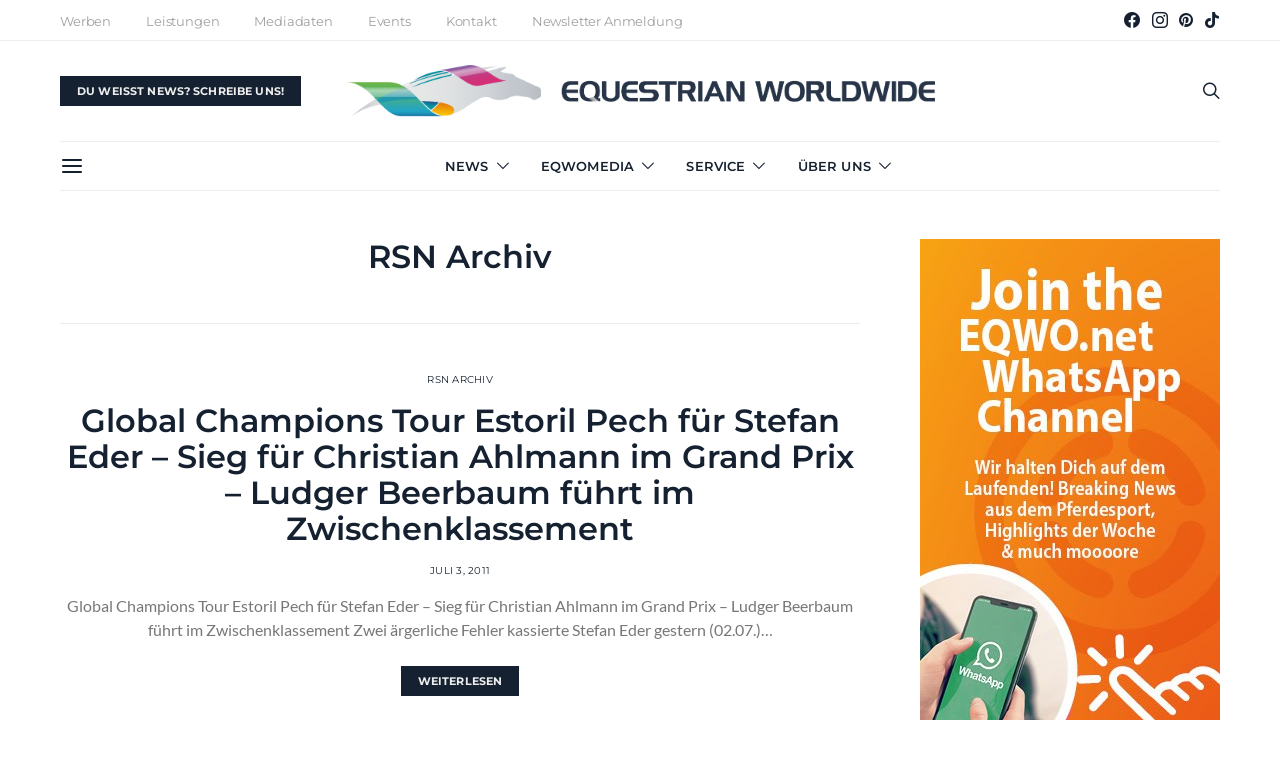

--- FILE ---
content_type: text/html; charset=UTF-8
request_url: https://eqwo.net/category/rsn-archiv/page/1065/?filter_by=popular
body_size: 34579
content:
<!DOCTYPE html>
<html lang="de" data-scheme='default'>
<head>
	<meta charset="UTF-8">
	<meta name="viewport" content="width=device-width, initial-scale=1">
	<link rel="profile" href="http://gmpg.org/xfn/11">
		<meta name='robots' content='index, follow, max-image-preview:large, max-snippet:-1, max-video-preview:-1' />
	<style>img:is([sizes="auto" i], [sizes^="auto," i]) { contain-intrinsic-size: 3000px 1500px }</style>
	
	<!-- This site is optimized with the Yoast SEO plugin v25.7 - https://yoast.com/wordpress/plugins/seo/ -->
	<title>RSN Archiv - Seite 1065 von 1066 - Equestrian Worldwide | Pferdesport weltweit | EQWO.net</title>
	<meta name="description" content="RSN-Archiv 2016 -2023: Durchsuchen Sie unser umfangreiches Archiv mit Nachrichten und Berichten aus der Welt des Pferdesports." />
	<link rel="canonical" href="https://eqwo.net/category/rsn-archiv/page/1065/" />
	<link rel="prev" href="https://eqwo.net/category/rsn-archiv/page/1064/" />
	<link rel="next" href="https://eqwo.net/category/rsn-archiv/page/1066/" />
	<meta property="og:locale" content="de_DE" />
	<meta property="og:type" content="article" />
	<meta property="og:title" content="RSN Archiv - Seite 1065 von 1066 - Equestrian Worldwide | Pferdesport weltweit | EQWO.net" />
	<meta property="og:description" content="RSN-Archiv 2016 -2023: Durchsuchen Sie unser umfangreiches Archiv mit Nachrichten und Berichten aus der Welt des Pferdesports." />
	<meta property="og:url" content="https://eqwo.net/category/rsn-archiv/" />
	<meta property="og:site_name" content="Equestrian Worldwide | Pferdesport weltweit | EQWO.net" />
	<meta property="og:image" content="https://eqwo.net/wp-content/uploads/2023/03/eqwonet-logo-2021-rgb-pferdzusatzstrich-pos.png" />
	<meta property="og:image:width" content="1501" />
	<meta property="og:image:height" content="897" />
	<meta property="og:image:type" content="image/png" />
	<meta name="twitter:card" content="summary_large_image" />
	<script type="application/ld+json" class="yoast-schema-graph">{"@context":"https://schema.org","@graph":[{"@type":"CollectionPage","@id":"https://eqwo.net/category/rsn-archiv/","url":"https://eqwo.net/category/rsn-archiv/page/1065/","name":"RSN Archiv - Seite 1065 von 1066 - Equestrian Worldwide | Pferdesport weltweit | EQWO.net","isPartOf":{"@id":"https://eqwo.net/#website"},"description":"RSN-Archiv 2016 -2023: Durchsuchen Sie unser umfangreiches Archiv mit Nachrichten und Berichten aus der Welt des Pferdesports.","breadcrumb":{"@id":"https://eqwo.net/category/rsn-archiv/page/1065/#breadcrumb"},"inLanguage":"de"},{"@type":"BreadcrumbList","@id":"https://eqwo.net/category/rsn-archiv/page/1065/#breadcrumb","itemListElement":[{"@type":"ListItem","position":1,"name":"Startseite","item":"https://eqwo.net/"},{"@type":"ListItem","position":2,"name":"RSN Archiv"}]},{"@type":"WebSite","@id":"https://eqwo.net/#website","url":"https://eqwo.net/","name":"Equestrian Worldwide | Pferdesport weltweit | EQWO.net","description":"EQWO.net -  Das größte unabhängige Online-Newsportal rund um den Pferdesport in Österreich und eines der größten deutschsprachigen der Welt. News und Ergebnisse aus dem weltweiten Pferdesport.","publisher":{"@id":"https://eqwo.net/#organization"},"potentialAction":[{"@type":"SearchAction","target":{"@type":"EntryPoint","urlTemplate":"https://eqwo.net/?s={search_term_string}"},"query-input":{"@type":"PropertyValueSpecification","valueRequired":true,"valueName":"search_term_string"}}],"inLanguage":"de"},{"@type":"Organization","@id":"https://eqwo.net/#organization","name":"EQWO","url":"https://eqwo.net/","logo":{"@type":"ImageObject","inLanguage":"de","@id":"https://eqwo.net/#/schema/logo/image/","url":"https://eqwo.net/wp-content/uploads/2021/10/eqwonet-logo-2021-rgb-quer-pferdname-pos.png","contentUrl":"https://eqwo.net/wp-content/uploads/2021/10/eqwonet-logo-2021-rgb-quer-pferdname-pos.png","width":3058,"height":272,"caption":"EQWO"},"image":{"@id":"https://eqwo.net/#/schema/logo/image/"},"sameAs":["https://www.facebook.com/EquestrianWorldwideEQWO.net","https://www.instagram.com/eqwo.net_equestrianworldwide","https://pinterest.com/eqwonet","https://www.tiktok.com/@eqwo.net"]}]}</script>
	<!-- / Yoast SEO plugin. -->


<link rel='dns-prefetch' href='//widget.gotolstoy.com' />
<link rel='dns-prefetch' href='//maps.googleapis.com' />
<link rel='dns-prefetch' href='//meet.jit.si' />
<link href='https://fonts.gstatic.com' crossorigin rel='preconnect' />
<link rel="alternate" type="application/rss+xml" title="Equestrian Worldwide | Pferdesport weltweit | EQWO.net &raquo; Feed" href="https://eqwo.net/feed/" />
<link rel="alternate" type="application/rss+xml" title="Equestrian Worldwide | Pferdesport weltweit | EQWO.net &raquo; Kommentar-Feed" href="https://eqwo.net/comments/feed/" />
<link rel="alternate" type="application/rss+xml" title="Equestrian Worldwide | Pferdesport weltweit | EQWO.net &raquo; RSN Archiv Kategorie-Feed" href="https://eqwo.net/category/rsn-archiv/feed/" />
			<link rel="preload" href="https://eqwo.net/wp-content/plugins/canvas/assets/fonts/canvas-icons.woff" as="font" type="font/woff" crossorigin>
			<link rel='stylesheet' id='lib-datatable-css' href='https://eqwo.net/wp-content/themes/authentic-child/assets/css/datatables.css' media='all' />
<link rel='stylesheet' id='lib-datatable-responsive-css' href='https://eqwo.net/wp-content/themes/authentic-child/assets/css/responsive.dataTables.min.css' media='all' />
<link rel='stylesheet' id='shortcode-ranking-table-css' href='https://eqwo.net/wp-content/themes/authentic-child/assets/css/shortcode-ranking-table.css' media='all' />
<link rel='stylesheet' id='custom_select-css' href='https://eqwo.net/wp-content/themes/authentic-child/assets/css/custom-select.css' media='all' />
<link rel='stylesheet' id='shortcode-hof-table-css' href='https://eqwo.net/wp-content/themes/authentic-child/assets/css/shortcode-hof-table.css' media='all' />
<link rel='stylesheet' id='canvas-css' href='https://eqwo.net/wp-content/plugins/canvas/assets/css/canvas.css' media='all' />
<link rel='alternate stylesheet' id='powerkit-icons-css' href='https://eqwo.net/wp-content/plugins/powerkit/assets/fonts/powerkit-icons.woff' as='font' type='font/wof' crossorigin />
<link rel='stylesheet' id='powerkit-css' href='https://eqwo.net/wp-content/plugins/powerkit/assets/css/powerkit.css' media='all' />
<style id='wp-emoji-styles-inline-css'>

	img.wp-smiley, img.emoji {
		display: inline !important;
		border: none !important;
		box-shadow: none !important;
		height: 1em !important;
		width: 1em !important;
		margin: 0 0.07em !important;
		vertical-align: -0.1em !important;
		background: none !important;
		padding: 0 !important;
	}
</style>
<link rel='stylesheet' id='wp-block-library-css' href='https://eqwo.net/wp-includes/css/dist/block-library/style.min.css' media='all' />
<style id='classic-theme-styles-inline-css'>
/*! This file is auto-generated */
.wp-block-button__link{color:#fff;background-color:#32373c;border-radius:9999px;box-shadow:none;text-decoration:none;padding:calc(.667em + 2px) calc(1.333em + 2px);font-size:1.125em}.wp-block-file__button{background:#32373c;color:#fff;text-decoration:none}
</style>
<link rel='stylesheet' id='canvas-block-alert-style-css' href='https://eqwo.net/wp-content/plugins/canvas/components/basic-elements/block-alert/block.css' media='all' />
<link rel='stylesheet' id='canvas-block-progress-style-css' href='https://eqwo.net/wp-content/plugins/canvas/components/basic-elements/block-progress/block.css' media='all' />
<link rel='stylesheet' id='canvas-block-collapsibles-style-css' href='https://eqwo.net/wp-content/plugins/canvas/components/basic-elements/block-collapsibles/block.css' media='all' />
<link rel='stylesheet' id='canvas-block-tabs-style-css' href='https://eqwo.net/wp-content/plugins/canvas/components/basic-elements/block-tabs/block.css' media='all' />
<link rel='stylesheet' id='canvas-block-section-heading-style-css' href='https://eqwo.net/wp-content/plugins/canvas/components/basic-elements/block-section-heading/block.css' media='all' />
<link rel='stylesheet' id='canvas-block-row-style-css' href='https://eqwo.net/wp-content/plugins/canvas/components/layout-blocks/block-row/block-row.css' media='all' />
<link rel='stylesheet' id='canvas-block-posts-style-css' href='https://eqwo.net/wp-content/plugins/canvas/components/posts/block-posts/block-posts.css' media='all' />
<link rel='stylesheet' id='canvas-justified-gallery-block-style-css' href='https://eqwo.net/wp-content/plugins/canvas/components/justified-gallery/block/block-justified-gallery.css' media='all' />
<link rel='stylesheet' id='canvas-slider-gallery-block-style-css' href='https://eqwo.net/wp-content/plugins/canvas/components/slider-gallery/block/block-slider-gallery.css' media='all' />
<link rel='stylesheet' id='canvas-block-posts-sidebar-css' href='https://eqwo.net/wp-content/plugins/canvas/components/posts/block-posts-sidebar/block-posts-sidebar.css' media='all' />
<link rel='stylesheet' id='csco-block-posts-sidebar-style-css' href='https://eqwo.net/wp-content/themes/authentic/css/blocks/posts-sidebar.css' media='all' />
<link rel='stylesheet' id='csco-block-twitter-slider-style-css' href='https://eqwo.net/wp-content/themes/authentic/css/blocks/twitter-slider.css' media='all' />
<link rel='stylesheet' id='csco-block-tiles-style-css' href='https://eqwo.net/wp-content/themes/authentic/css/blocks/tiles.css' media='all' />
<link rel='stylesheet' id='csco-block-horizontal-tiles-style-css' href='https://eqwo.net/wp-content/themes/authentic/css/blocks/horizontal-tiles.css' media='all' />
<link rel='stylesheet' id='csco-block-full-style-css' href='https://eqwo.net/wp-content/themes/authentic/css/blocks/full.css' media='all' />
<link rel='stylesheet' id='csco-block-slider-style-css' href='https://eqwo.net/wp-content/themes/authentic/css/blocks/slider.css' media='all' />
<link rel='stylesheet' id='csco-block-carousel-style-css' href='https://eqwo.net/wp-content/themes/authentic/css/blocks/carousel.css' media='all' />
<link rel='stylesheet' id='csco-block-wide-style-css' href='https://eqwo.net/wp-content/themes/authentic/css/blocks/wide.css' media='all' />
<link rel='stylesheet' id='csco-block-narrow-style-css' href='https://eqwo.net/wp-content/themes/authentic/css/blocks/narrow.css' media='all' />
<style id='global-styles-inline-css'>
:root{--wp--preset--aspect-ratio--square: 1;--wp--preset--aspect-ratio--4-3: 4/3;--wp--preset--aspect-ratio--3-4: 3/4;--wp--preset--aspect-ratio--3-2: 3/2;--wp--preset--aspect-ratio--2-3: 2/3;--wp--preset--aspect-ratio--16-9: 16/9;--wp--preset--aspect-ratio--9-16: 9/16;--wp--preset--color--black: #000000;--wp--preset--color--cyan-bluish-gray: #abb8c3;--wp--preset--color--white: #FFFFFF;--wp--preset--color--pale-pink: #f78da7;--wp--preset--color--vivid-red: #ce2e2e;--wp--preset--color--luminous-vivid-orange: #ff6900;--wp--preset--color--luminous-vivid-amber: #fcb902;--wp--preset--color--light-green-cyan: #7bdcb5;--wp--preset--color--vivid-green-cyan: #01d083;--wp--preset--color--pale-cyan-blue: #8ed1fc;--wp--preset--color--vivid-cyan-blue: #0693e3;--wp--preset--color--vivid-purple: #9b51e0;--wp--preset--color--secondary: #f8f8f8;--wp--preset--gradient--vivid-cyan-blue-to-vivid-purple: linear-gradient(135deg,rgba(6,147,227,1) 0%,rgb(155,81,224) 100%);--wp--preset--gradient--light-green-cyan-to-vivid-green-cyan: linear-gradient(135deg,rgb(122,220,180) 0%,rgb(0,208,130) 100%);--wp--preset--gradient--luminous-vivid-amber-to-luminous-vivid-orange: linear-gradient(135deg,rgba(252,185,0,1) 0%,rgba(255,105,0,1) 100%);--wp--preset--gradient--luminous-vivid-orange-to-vivid-red: linear-gradient(135deg,rgba(255,105,0,1) 0%,rgb(207,46,46) 100%);--wp--preset--gradient--very-light-gray-to-cyan-bluish-gray: linear-gradient(135deg,rgb(238,238,238) 0%,rgb(169,184,195) 100%);--wp--preset--gradient--cool-to-warm-spectrum: linear-gradient(135deg,rgb(74,234,220) 0%,rgb(151,120,209) 20%,rgb(207,42,186) 40%,rgb(238,44,130) 60%,rgb(251,105,98) 80%,rgb(254,248,76) 100%);--wp--preset--gradient--blush-light-purple: linear-gradient(135deg,rgb(255,206,236) 0%,rgb(152,150,240) 100%);--wp--preset--gradient--blush-bordeaux: linear-gradient(135deg,rgb(254,205,165) 0%,rgb(254,45,45) 50%,rgb(107,0,62) 100%);--wp--preset--gradient--luminous-dusk: linear-gradient(135deg,rgb(255,203,112) 0%,rgb(199,81,192) 50%,rgb(65,88,208) 100%);--wp--preset--gradient--pale-ocean: linear-gradient(135deg,rgb(255,245,203) 0%,rgb(182,227,212) 50%,rgb(51,167,181) 100%);--wp--preset--gradient--electric-grass: linear-gradient(135deg,rgb(202,248,128) 0%,rgb(113,206,126) 100%);--wp--preset--gradient--midnight: linear-gradient(135deg,rgb(2,3,129) 0%,rgb(40,116,252) 100%);--wp--preset--font-size--small: 13px;--wp--preset--font-size--medium: 20px;--wp--preset--font-size--large: 36px;--wp--preset--font-size--x-large: 42px;--wp--preset--spacing--20: 0.44rem;--wp--preset--spacing--30: 0.67rem;--wp--preset--spacing--40: 1rem;--wp--preset--spacing--50: 1.5rem;--wp--preset--spacing--60: 2.25rem;--wp--preset--spacing--70: 3.38rem;--wp--preset--spacing--80: 5.06rem;--wp--preset--shadow--natural: 6px 6px 9px rgba(0, 0, 0, 0.2);--wp--preset--shadow--deep: 12px 12px 50px rgba(0, 0, 0, 0.4);--wp--preset--shadow--sharp: 6px 6px 0px rgba(0, 0, 0, 0.2);--wp--preset--shadow--outlined: 6px 6px 0px -3px rgba(255, 255, 255, 1), 6px 6px rgba(0, 0, 0, 1);--wp--preset--shadow--crisp: 6px 6px 0px rgba(0, 0, 0, 1);}:where(.is-layout-flex){gap: 0.5em;}:where(.is-layout-grid){gap: 0.5em;}body .is-layout-flex{display: flex;}.is-layout-flex{flex-wrap: wrap;align-items: center;}.is-layout-flex > :is(*, div){margin: 0;}body .is-layout-grid{display: grid;}.is-layout-grid > :is(*, div){margin: 0;}:where(.wp-block-columns.is-layout-flex){gap: 2em;}:where(.wp-block-columns.is-layout-grid){gap: 2em;}:where(.wp-block-post-template.is-layout-flex){gap: 1.25em;}:where(.wp-block-post-template.is-layout-grid){gap: 1.25em;}.has-black-color{color: var(--wp--preset--color--black) !important;}.has-cyan-bluish-gray-color{color: var(--wp--preset--color--cyan-bluish-gray) !important;}.has-white-color{color: var(--wp--preset--color--white) !important;}.has-pale-pink-color{color: var(--wp--preset--color--pale-pink) !important;}.has-vivid-red-color{color: var(--wp--preset--color--vivid-red) !important;}.has-luminous-vivid-orange-color{color: var(--wp--preset--color--luminous-vivid-orange) !important;}.has-luminous-vivid-amber-color{color: var(--wp--preset--color--luminous-vivid-amber) !important;}.has-light-green-cyan-color{color: var(--wp--preset--color--light-green-cyan) !important;}.has-vivid-green-cyan-color{color: var(--wp--preset--color--vivid-green-cyan) !important;}.has-pale-cyan-blue-color{color: var(--wp--preset--color--pale-cyan-blue) !important;}.has-vivid-cyan-blue-color{color: var(--wp--preset--color--vivid-cyan-blue) !important;}.has-vivid-purple-color{color: var(--wp--preset--color--vivid-purple) !important;}.has-black-background-color{background-color: var(--wp--preset--color--black) !important;}.has-cyan-bluish-gray-background-color{background-color: var(--wp--preset--color--cyan-bluish-gray) !important;}.has-white-background-color{background-color: var(--wp--preset--color--white) !important;}.has-pale-pink-background-color{background-color: var(--wp--preset--color--pale-pink) !important;}.has-vivid-red-background-color{background-color: var(--wp--preset--color--vivid-red) !important;}.has-luminous-vivid-orange-background-color{background-color: var(--wp--preset--color--luminous-vivid-orange) !important;}.has-luminous-vivid-amber-background-color{background-color: var(--wp--preset--color--luminous-vivid-amber) !important;}.has-light-green-cyan-background-color{background-color: var(--wp--preset--color--light-green-cyan) !important;}.has-vivid-green-cyan-background-color{background-color: var(--wp--preset--color--vivid-green-cyan) !important;}.has-pale-cyan-blue-background-color{background-color: var(--wp--preset--color--pale-cyan-blue) !important;}.has-vivid-cyan-blue-background-color{background-color: var(--wp--preset--color--vivid-cyan-blue) !important;}.has-vivid-purple-background-color{background-color: var(--wp--preset--color--vivid-purple) !important;}.has-black-border-color{border-color: var(--wp--preset--color--black) !important;}.has-cyan-bluish-gray-border-color{border-color: var(--wp--preset--color--cyan-bluish-gray) !important;}.has-white-border-color{border-color: var(--wp--preset--color--white) !important;}.has-pale-pink-border-color{border-color: var(--wp--preset--color--pale-pink) !important;}.has-vivid-red-border-color{border-color: var(--wp--preset--color--vivid-red) !important;}.has-luminous-vivid-orange-border-color{border-color: var(--wp--preset--color--luminous-vivid-orange) !important;}.has-luminous-vivid-amber-border-color{border-color: var(--wp--preset--color--luminous-vivid-amber) !important;}.has-light-green-cyan-border-color{border-color: var(--wp--preset--color--light-green-cyan) !important;}.has-vivid-green-cyan-border-color{border-color: var(--wp--preset--color--vivid-green-cyan) !important;}.has-pale-cyan-blue-border-color{border-color: var(--wp--preset--color--pale-cyan-blue) !important;}.has-vivid-cyan-blue-border-color{border-color: var(--wp--preset--color--vivid-cyan-blue) !important;}.has-vivid-purple-border-color{border-color: var(--wp--preset--color--vivid-purple) !important;}.has-vivid-cyan-blue-to-vivid-purple-gradient-background{background: var(--wp--preset--gradient--vivid-cyan-blue-to-vivid-purple) !important;}.has-light-green-cyan-to-vivid-green-cyan-gradient-background{background: var(--wp--preset--gradient--light-green-cyan-to-vivid-green-cyan) !important;}.has-luminous-vivid-amber-to-luminous-vivid-orange-gradient-background{background: var(--wp--preset--gradient--luminous-vivid-amber-to-luminous-vivid-orange) !important;}.has-luminous-vivid-orange-to-vivid-red-gradient-background{background: var(--wp--preset--gradient--luminous-vivid-orange-to-vivid-red) !important;}.has-very-light-gray-to-cyan-bluish-gray-gradient-background{background: var(--wp--preset--gradient--very-light-gray-to-cyan-bluish-gray) !important;}.has-cool-to-warm-spectrum-gradient-background{background: var(--wp--preset--gradient--cool-to-warm-spectrum) !important;}.has-blush-light-purple-gradient-background{background: var(--wp--preset--gradient--blush-light-purple) !important;}.has-blush-bordeaux-gradient-background{background: var(--wp--preset--gradient--blush-bordeaux) !important;}.has-luminous-dusk-gradient-background{background: var(--wp--preset--gradient--luminous-dusk) !important;}.has-pale-ocean-gradient-background{background: var(--wp--preset--gradient--pale-ocean) !important;}.has-electric-grass-gradient-background{background: var(--wp--preset--gradient--electric-grass) !important;}.has-midnight-gradient-background{background: var(--wp--preset--gradient--midnight) !important;}.has-small-font-size{font-size: var(--wp--preset--font-size--small) !important;}.has-medium-font-size{font-size: var(--wp--preset--font-size--medium) !important;}.has-large-font-size{font-size: var(--wp--preset--font-size--large) !important;}.has-x-large-font-size{font-size: var(--wp--preset--font-size--x-large) !important;}
:where(.wp-block-post-template.is-layout-flex){gap: 1.25em;}:where(.wp-block-post-template.is-layout-grid){gap: 1.25em;}
:where(.wp-block-columns.is-layout-flex){gap: 2em;}:where(.wp-block-columns.is-layout-grid){gap: 2em;}
:root :where(.wp-block-pullquote){font-size: 1.5em;line-height: 1.6;}
</style>
<link rel='stylesheet' id='advanced-popups-css' href='https://eqwo.net/wp-content/plugins/advanced-popups/public/css/advanced-popups-public.css' media='all' />
<link rel='stylesheet' id='canvas-block-heading-style-css' href='https://eqwo.net/wp-content/plugins/canvas/components/content-formatting/block-heading/block.css' media='all' />
<link rel='stylesheet' id='canvas-block-list-style-css' href='https://eqwo.net/wp-content/plugins/canvas/components/content-formatting/block-list/block.css' media='all' />
<link rel='stylesheet' id='canvas-block-paragraph-style-css' href='https://eqwo.net/wp-content/plugins/canvas/components/content-formatting/block-paragraph/block.css' media='all' />
<link rel='stylesheet' id='canvas-block-separator-style-css' href='https://eqwo.net/wp-content/plugins/canvas/components/content-formatting/block-separator/block.css' media='all' />
<link rel='stylesheet' id='canvas-block-group-style-css' href='https://eqwo.net/wp-content/plugins/canvas/components/basic-elements/block-group/block.css' media='all' />
<link rel='stylesheet' id='canvas-block-cover-style-css' href='https://eqwo.net/wp-content/plugins/canvas/components/basic-elements/block-cover/block.css' media='all' />
<link rel='stylesheet' id='ep-flip-css' href='https://eqwo.net/wp-content/plugins/ep-flip/public/assets/css/app-global.css' media='all' />
<link rel='stylesheet' id='powerkit-author-box-css' href='https://eqwo.net/wp-content/plugins/powerkit/modules/author-box/public/css/public-powerkit-author-box.css' media='all' />
<link rel='stylesheet' id='powerkit-basic-elements-css' href='https://eqwo.net/wp-content/plugins/powerkit/modules/basic-elements/public/css/public-powerkit-basic-elements.css' media='screen' />
<link rel='stylesheet' id='powerkit-coming-soon-css' href='https://eqwo.net/wp-content/plugins/powerkit/modules/coming-soon/public/css/public-powerkit-coming-soon.css' media='all' />
<link rel='stylesheet' id='powerkit-content-formatting-css' href='https://eqwo.net/wp-content/plugins/powerkit/modules/content-formatting/public/css/public-powerkit-content-formatting.css' media='all' />
<link rel='stylesheet' id='powerkit-сontributors-css' href='https://eqwo.net/wp-content/plugins/powerkit/modules/contributors/public/css/public-powerkit-contributors.css' media='all' />
<link rel='stylesheet' id='powerkit-facebook-css' href='https://eqwo.net/wp-content/plugins/powerkit/modules/facebook/public/css/public-powerkit-facebook.css' media='all' />
<link rel='stylesheet' id='powerkit-featured-categories-css' href='https://eqwo.net/wp-content/plugins/powerkit/modules/featured-categories/public/css/public-powerkit-featured-categories.css' media='all' />
<link rel='stylesheet' id='powerkit-inline-posts-css' href='https://eqwo.net/wp-content/plugins/powerkit/modules/inline-posts/public/css/public-powerkit-inline-posts.css' media='all' />
<link rel='stylesheet' id='powerkit-instagram-css' href='https://eqwo.net/wp-content/plugins/powerkit/modules/instagram/public/css/public-powerkit-instagram.css' media='all' />
<link rel='stylesheet' id='powerkit-justified-gallery-css' href='https://eqwo.net/wp-content/plugins/powerkit/modules/justified-gallery/public/css/public-powerkit-justified-gallery.css' media='all' />
<link rel='stylesheet' id='glightbox-css' href='https://eqwo.net/wp-content/plugins/powerkit/modules/lightbox/public/css/glightbox.min.css' media='all' />
<link rel='stylesheet' id='powerkit-lightbox-css' href='https://eqwo.net/wp-content/plugins/powerkit/modules/lightbox/public/css/public-powerkit-lightbox.css' media='all' />
<link rel='stylesheet' id='powerkit-opt-in-forms-css' href='https://eqwo.net/wp-content/plugins/powerkit/modules/opt-in-forms/public/css/public-powerkit-opt-in-forms.css' media='all' />
<link rel='stylesheet' id='powerkit-pinterest-css' href='https://eqwo.net/wp-content/plugins/powerkit/modules/pinterest/public/css/public-powerkit-pinterest.css' media='all' />
<link rel='stylesheet' id='powerkit-scroll-to-top-css' href='https://eqwo.net/wp-content/plugins/powerkit/modules/scroll-to-top/public/css/public-powerkit-scroll-to-top.css' media='all' />
<link rel='stylesheet' id='powerkit-share-buttons-css' href='https://eqwo.net/wp-content/plugins/powerkit/modules/share-buttons/public/css/public-powerkit-share-buttons.css' media='all' />
<link rel='stylesheet' id='powerkit-social-links-css' href='https://eqwo.net/wp-content/plugins/powerkit/modules/social-links/public/css/public-powerkit-social-links.css' media='all' />
<link rel='stylesheet' id='powerkit-twitter-css' href='https://eqwo.net/wp-content/plugins/powerkit/modules/twitter/public/css/public-powerkit-twitter.css' media='all' />
<link rel='stylesheet' id='powerkit-widget-about-css' href='https://eqwo.net/wp-content/plugins/powerkit/modules/widget-about/public/css/public-powerkit-widget-about.css' media='all' />
<link rel='stylesheet' id='magnific-popup-css' href='https://eqwo.net/wp-content/plugins/sight/render/css/magnific-popup.css' media='all' />
<link rel='stylesheet' id='sight-css' href='https://eqwo.net/wp-content/plugins/sight/render/css/sight.css' media='all' />
<link rel='stylesheet' id='sight-common-css' href='https://eqwo.net/wp-content/plugins/sight/render/css/sight-common.css' media='all' />
<link rel='stylesheet' id='sight-lightbox-css' href='https://eqwo.net/wp-content/plugins/sight/render/css/sight-lightbox.css' media='all' />
<link rel='stylesheet' id='csco-styles-css' href='https://eqwo.net/wp-content/themes/authentic/style.css' media='all' />
<link rel='stylesheet' id='evocd_styles-css' href='//eqwo.net/wp-content/plugins/eventon-countdown/assets/evocd_styles.css' media='all' />
<link rel='stylesheet' id='evcal_cal_default-css' href='//eqwo.net/wp-content/plugins/eventON/assets/css/eventon_styles.css' media='all' />
<link rel='stylesheet' id='evo_font_icons-css' href='//eqwo.net/wp-content/plugins/eventON/assets/fonts/all.css' media='all' />
<link rel='stylesheet' id='photoswipe-css' href='//eqwo.net/wp-content/plugins/eventon-event-photos/assets/css/photoswipe.css' media='all' />
<link rel='stylesheet' id='skin-css' href='//eqwo.net/wp-content/plugins/eventon-event-photos/assets/css/skins/light-skin/light-skin.css' media='all' />
<link rel='stylesheet' id='evoep_styles-css' href='//eqwo.net/wp-content/plugins/eventon-event-photos/assets/EP_styles.css' media='all' />
<link rel='stylesheet' id='eventon_dynamic_styles-css' href='//eqwo.net/wp-content/plugins/eventON/assets/css/eventon_dynamic_styles.css' media='all' />
<link rel='stylesheet' id='borlabs-cookie-custom-css' href='https://eqwo.net/wp-content/cache/borlabs-cookie/1/borlabs-cookie-1-de.css' media='all' />
<link rel='stylesheet' id='searchwp-forms-css' href='https://eqwo.net/wp-content/plugins/searchwp-live-ajax-search/assets/styles/frontend/search-forms.min.css' media='all' />
<link rel='stylesheet' id='searchwp-live-search-css' href='https://eqwo.net/wp-content/plugins/searchwp-live-ajax-search/assets/styles/style.min.css' media='all' />
<style id='searchwp-live-search-inline-css'>
.searchwp-live-search-result .searchwp-live-search-result--title a {
  font-size: 16px;
}
.searchwp-live-search-result .searchwp-live-search-result--price {
  font-size: 14px;
}
.searchwp-live-search-result .searchwp-live-search-result--add-to-cart .button {
  font-size: 14px;
}

</style>
<link rel='stylesheet' id='eventon_em_styles-css' href='//eqwo.net/wp-content/plugins/eventon-events-map/assets/evmap_style.css' media='all' />
<link rel='stylesheet' id='evo_el_styles-css' href='//eqwo.net/wp-content/plugins/eventon-event-lists/assets/el_styles.css' media='all' />
<link rel='stylesheet' id='csco_child_css-css' href='https://eqwo.net/wp-content/themes/authentic-child/style.css' media='all' />
<link rel='stylesheet' id='epsimec_fonts_css-css' href='https://eqwo.net/wp-content/themes/authentic-child//assets/css/fonts.css' media='all' />
<link rel='stylesheet' id='epsimec_css-css' href='https://eqwo.net/wp-content/themes/authentic-child//assets/css/epsimec.css' media='all' />
<script src="https://eqwo.net/wp-includes/js/jquery/jquery.min.js" id="jquery-core-js"></script>
<script src="https://eqwo.net/wp-includes/js/jquery/jquery-migrate.min.js" id="jquery-migrate-js"></script>
<script src="https://eqwo.net/wp-content/plugins/advanced-popups/public/js/advanced-popups-public.js" id="advanced-popups-js"></script>
<script id="tolstoy-app-key-js-after">
window.tolstoyAppKey="50b47733-8b81-47e9-aaeb-27a404d8a124";
</script>
<script src="https://widget.gotolstoy.com/widget/widget.js?app-key=50b47733-8b81-47e9-aaeb-27a404d8a124" id="tolstoy-js"></script>
<script src="//eqwo.net/wp-content/plugins/eventon-countdown/assets/jquery.plugin.min.js" id="evocd_timer_plugin-js"></script>
<script src="//eqwo.net/wp-content/plugins/eventon-countdown/assets/jquery.countdown.js" id="evocd_timer-js"></script>
<script src="//eqwo.net/wp-content/plugins/eventon-countdown/assets/evocd_script.js" id="evocd_script-js"></script>
<script id="evo-inlinescripts-header-js-after">
jQuery(document).ready(function($){});
</script>
<script data-no-optimize="1" data-no-minify="1" data-cfasync="false" nowprocket src="https://eqwo.net/wp-content/cache/borlabs-cookie/1/borlabs-cookie-config-de.json.js" id="borlabs-cookie-config-js"></script>
<script data-no-optimize="1" data-no-minify="1" data-cfasync="false" nowprocket src="https://eqwo.net/wp-content/plugins/borlabs-cookie/assets/javascript/borlabs-cookie-prioritize.min.js" id="borlabs-cookie-prioritize-js"></script>
<script id="whp4681front.js8349-js-extra">
var whp_local_data = {"add_url":"https:\/\/eqwo.net\/wp-admin\/post-new.php?post_type=event","ajaxurl":"https:\/\/eqwo.net\/wp-admin\/admin-ajax.php"};
</script>
<script src="https://eqwo.net/wp-content/plugins/wp-security-hardening/modules/js/front.js" id="whp4681front.js8349-js"></script>
<link rel="https://api.w.org/" href="https://eqwo.net/wp-json/" /><link rel="alternate" title="JSON" type="application/json" href="https://eqwo.net/wp-json/wp/v2/categories/47" /><link rel="EditURI" type="application/rsd+xml" title="RSD" href="https://eqwo.net/xmlrpc.php?rsd" />

		<link rel="preload" href="https://eqwo.net/wp-content/plugins/advanced-popups/fonts/advanced-popups-icons.woff" as="font" type="font/woff" crossorigin>
		<meta name="facebook-domain-verification" content="1q7ldti80byyonitj650nr57q3g4s8" />    <!-- Google Tag Manager -->
    <script data-borlabs-cookie-script-blocker-id='google-tag-manager' type='text/template'>(function(w,d,s,l,i){w[l]=w[l]||[];w[l].push({'gtm.start':
                new Date().getTime(),event:'gtm.js'});var f=d.getElementsByTagName(s)[0],
            j=d.createElement(s),dl=l!='dataLayer'?'&l='+l:'';j.async=true;j.src=
            'https://www.googletagmanager.com/gtm.js?id='+i+dl;f.parentNode.insertBefore(j,f);
        })(window,document,'script','dataLayer','GTM-KFKM8LC');</script>
    <!-- End Google Tag Manager -->
    <meta name="seobility" content="14e1dc5e911f19c5d933f9cef9f1d0d5">
<script nowprocket data-borlabs-cookie-script-blocker-ignore>
if ('0' === '1' && ('0' === '1' || '1' === '1')) {
    window['gtag_enable_tcf_support'] = true;
}
window.dataLayer = window.dataLayer || [];
if (typeof gtag !== 'function') {
    function gtag() {
        dataLayer.push(arguments);
    }
}
gtag('set', 'developer_id.dYjRjMm', true);
if ('0' === '1' || '1' === '1') {
    if (window.BorlabsCookieGoogleConsentModeDefaultSet !== true) {
        let getCookieValue = function (name) {
            return document.cookie.match('(^|;)\\s*' + name + '\\s*=\\s*([^;]+)')?.pop() || '';
        };
        let cookieValue = getCookieValue('borlabs-cookie-gcs');
        let consentsFromCookie = {};
        if (cookieValue !== '') {
            consentsFromCookie = JSON.parse(decodeURIComponent(cookieValue));
        }
        let defaultValues = {
            'ad_storage': 'denied',
            'ad_user_data': 'denied',
            'ad_personalization': 'denied',
            'analytics_storage': 'denied',
            'functionality_storage': 'denied',
            'personalization_storage': 'denied',
            'security_storage': 'denied',
            'wait_for_update': 500,
        };
        gtag('consent', 'default', { ...defaultValues, ...consentsFromCookie });
    }
    window.BorlabsCookieGoogleConsentModeDefaultSet = true;
    let borlabsCookieConsentChangeHandler = function () {
        window.dataLayer = window.dataLayer || [];
        if (typeof gtag !== 'function') { function gtag(){dataLayer.push(arguments);} }

        let getCookieValue = function (name) {
            return document.cookie.match('(^|;)\\s*' + name + '\\s*=\\s*([^;]+)')?.pop() || '';
        };
        let cookieValue = getCookieValue('borlabs-cookie-gcs');
        let consentsFromCookie = {};
        if (cookieValue !== '') {
            consentsFromCookie = JSON.parse(decodeURIComponent(cookieValue));
        }

        consentsFromCookie.analytics_storage = BorlabsCookie.Consents.hasConsent('google-analytics') ? 'granted' : 'denied';

        BorlabsCookie.CookieLibrary.setCookie(
            'borlabs-cookie-gcs',
            JSON.stringify(consentsFromCookie),
            BorlabsCookie.Settings.automaticCookieDomainAndPath.value ? '' : BorlabsCookie.Settings.cookieDomain.value,
            BorlabsCookie.Settings.cookiePath.value,
            BorlabsCookie.Cookie.getPluginCookie().expires,
            BorlabsCookie.Settings.cookieSecure.value,
            BorlabsCookie.Settings.cookieSameSite.value
        );
    }
    document.addEventListener('borlabs-cookie-consent-saved', borlabsCookieConsentChangeHandler);
    document.addEventListener('borlabs-cookie-handle-unblock', borlabsCookieConsentChangeHandler);
}
if ('0' === '1') {
    gtag("js", new Date());
    gtag("config", "UA-58534032-1", {"anonymize_ip": true});

    (function (w, d, s, i) {
        var f = d.getElementsByTagName(s)[0],
            j = d.createElement(s);
        j.async = true;
        j.src =
            "https://www.googletagmanager.com/gtag/js?id=" + i;
        f.parentNode.insertBefore(j, f);
    })(window, document, "script", "UA-58534032-1");
}
</script><script nowprocket data-no-optimize="1" data-no-minify="1" data-cfasync="false" data-borlabs-cookie-script-blocker-ignore>
    (function () {
        if ('0' === '1' && '1' === '1') {
            window['gtag_enable_tcf_support'] = true;
        }
        window.dataLayer = window.dataLayer || [];
        if (typeof window.gtag !== 'function') {
            window.gtag = function () {
                window.dataLayer.push(arguments);
            };
        }
        gtag('set', 'developer_id.dYjRjMm', true);
        if ('1' === '1') {
            let getCookieValue = function (name) {
                return document.cookie.match('(^|;)\\s*' + name + '\\s*=\\s*([^;]+)')?.pop() || '';
            };
            const gtmRegionsData = '{{ google-tag-manager-cm-regional-defaults }}';
            let gtmRegions = [];
            if (gtmRegionsData !== '\{\{ google-tag-manager-cm-regional-defaults \}\}') {
                gtmRegions = JSON.parse(gtmRegionsData);
            }
            let defaultRegion = null;
            for (let gtmRegionIndex in gtmRegions) {
                let gtmRegion = gtmRegions[gtmRegionIndex];
                if (gtmRegion['google-tag-manager-cm-region'] === '') {
                    defaultRegion = gtmRegion;
                } else {
                    gtag('consent', 'default', {
                        'ad_storage': gtmRegion['google-tag-manager-cm-default-ad-storage'],
                        'ad_user_data': gtmRegion['google-tag-manager-cm-default-ad-user-data'],
                        'ad_personalization': gtmRegion['google-tag-manager-cm-default-ad-personalization'],
                        'analytics_storage': gtmRegion['google-tag-manager-cm-default-analytics-storage'],
                        'functionality_storage': gtmRegion['google-tag-manager-cm-default-functionality-storage'],
                        'personalization_storage': gtmRegion['google-tag-manager-cm-default-personalization-storage'],
                        'security_storage': gtmRegion['google-tag-manager-cm-default-security-storage'],
                        'region': gtmRegion['google-tag-manager-cm-region'].toUpperCase().split(','),
						'wait_for_update': 500,
                    });
                }
            }
            let cookieValue = getCookieValue('borlabs-cookie-gcs');
            let consentsFromCookie = {};
            if (cookieValue !== '') {
                consentsFromCookie = JSON.parse(decodeURIComponent(cookieValue));
            }
            let defaultValues = {
                'ad_storage': defaultRegion === null ? 'denied' : defaultRegion['google-tag-manager-cm-default-ad-storage'],
                'ad_user_data': defaultRegion === null ? 'denied' : defaultRegion['google-tag-manager-cm-default-ad-user-data'],
                'ad_personalization': defaultRegion === null ? 'denied' : defaultRegion['google-tag-manager-cm-default-ad-personalization'],
                'analytics_storage': defaultRegion === null ? 'denied' : defaultRegion['google-tag-manager-cm-default-analytics-storage'],
                'functionality_storage': defaultRegion === null ? 'denied' : defaultRegion['google-tag-manager-cm-default-functionality-storage'],
                'personalization_storage': defaultRegion === null ? 'denied' : defaultRegion['google-tag-manager-cm-default-personalization-storage'],
                'security_storage': defaultRegion === null ? 'denied' : defaultRegion['google-tag-manager-cm-default-security-storage'],
                'wait_for_update': 500,
            };
            gtag('consent', 'default', {...defaultValues, ...consentsFromCookie});
            gtag('set', 'ads_data_redaction', true);
        }

        if ('0' === '1') {
            let url = new URL(window.location.href);

            if ((url.searchParams.has('gtm_debug') && url.searchParams.get('gtm_debug') !== '') || document.cookie.indexOf('__TAG_ASSISTANT=') !== -1 || document.documentElement.hasAttribute('data-tag-assistant-present')) {
                /* GTM block start */
                (function(w,d,s,l,i){w[l]=w[l]||[];w[l].push({'gtm.start':
                        new Date().getTime(),event:'gtm.js'});var f=d.getElementsByTagName(s)[0],
                    j=d.createElement(s),dl=l!='dataLayer'?'&l='+l:'';j.async=true;j.src=
                    'https://www.googletagmanager.com/gtm.js?id='+i+dl;f.parentNode.insertBefore(j,f);
                })(window,document,'script','dataLayer','GTM-KFKM8LC');
                /* GTM block end */
            } else {
                /* GTM block start */
                (function(w,d,s,l,i){w[l]=w[l]||[];w[l].push({'gtm.start':
                        new Date().getTime(),event:'gtm.js'});var f=d.getElementsByTagName(s)[0],
                    j=d.createElement(s),dl=l!='dataLayer'?'&l='+l:'';j.async=true;j.src=
                    'https://eqwo.net/wp-content/uploads/borlabs-cookie/' + i + '.js?ver=not-set-yet';f.parentNode.insertBefore(j,f);
                })(window,document,'script','dataLayer','GTM-KFKM8LC');
                /* GTM block end */
            }
        }


        let borlabsCookieConsentChangeHandler = function () {
            window.dataLayer = window.dataLayer || [];
            if (typeof window.gtag !== 'function') {
                window.gtag = function() {
                    window.dataLayer.push(arguments);
                };
            }

            let consents = BorlabsCookie.Cookie.getPluginCookie().consents;

            if ('1' === '1') {
                let gtmConsents = {};
                let customConsents = {};

				let services = BorlabsCookie.Services._services;

				for (let service in services) {
					if (service !== 'borlabs-cookie') {
						customConsents['borlabs_cookie_' + service.replaceAll('-', '_')] = BorlabsCookie.Consents.hasConsent(service) ? 'granted' : 'denied';
					}
				}

                if ('0' === '1') {
                    gtmConsents = {
                        'analytics_storage': BorlabsCookie.Consents.hasConsentForServiceGroup('statistics') === true ? 'granted' : 'denied',
                        'functionality_storage': BorlabsCookie.Consents.hasConsentForServiceGroup('statistics') === true ? 'granted' : 'denied',
                        'personalization_storage': BorlabsCookie.Consents.hasConsentForServiceGroup('marketing') === true ? 'granted' : 'denied',
                        'security_storage': BorlabsCookie.Consents.hasConsentForServiceGroup('statistics') === true ? 'granted' : 'denied',
                    };
                } else {
                    gtmConsents = {
                        'ad_storage': BorlabsCookie.Consents.hasConsentForServiceGroup('marketing') === true ? 'granted' : 'denied',
                        'ad_user_data': BorlabsCookie.Consents.hasConsentForServiceGroup('marketing') === true ? 'granted' : 'denied',
                        'ad_personalization': BorlabsCookie.Consents.hasConsentForServiceGroup('marketing') === true ? 'granted' : 'denied',
                        'analytics_storage': BorlabsCookie.Consents.hasConsentForServiceGroup('statistics') === true ? 'granted' : 'denied',
                        'functionality_storage': BorlabsCookie.Consents.hasConsentForServiceGroup('statistics') === true ? 'granted' : 'denied',
                        'personalization_storage': BorlabsCookie.Consents.hasConsentForServiceGroup('marketing') === true ? 'granted' : 'denied',
                        'security_storage': BorlabsCookie.Consents.hasConsentForServiceGroup('statistics') === true ? 'granted' : 'denied',
                    };
                }
                BorlabsCookie.CookieLibrary.setCookie(
                    'borlabs-cookie-gcs',
                    JSON.stringify(gtmConsents),
                    BorlabsCookie.Settings.automaticCookieDomainAndPath.value ? '' : BorlabsCookie.Settings.cookieDomain.value,
                    BorlabsCookie.Settings.cookiePath.value,
                    BorlabsCookie.Cookie.getPluginCookie().expires,
                    BorlabsCookie.Settings.cookieSecure.value,
                    BorlabsCookie.Settings.cookieSameSite.value
                );
                gtag('consent', 'update', {...gtmConsents, ...customConsents});
            }


            for (let serviceGroup in consents) {
                for (let service of consents[serviceGroup]) {
                    if (!window.BorlabsCookieGtmPackageSentEvents.includes(service) && service !== 'borlabs-cookie') {
                        window.dataLayer.push({
                            event: 'borlabs-cookie-opt-in-' + service,
                        });
                        window.BorlabsCookieGtmPackageSentEvents.push(service);
                    }
                }
            }
            let afterConsentsEvent = document.createEvent('Event');
            afterConsentsEvent.initEvent('borlabs-cookie-google-tag-manager-after-consents', true, true);
            document.dispatchEvent(afterConsentsEvent);
        };
        window.BorlabsCookieGtmPackageSentEvents = [];
        document.addEventListener('borlabs-cookie-consent-saved', borlabsCookieConsentChangeHandler);
        document.addEventListener('borlabs-cookie-handle-unblock', borlabsCookieConsentChangeHandler);
    })();
</script><link rel="icon" href="https://eqwo.net/wp-content/uploads/2024/04/cropped-eqwonet-logo-favicon-original-kopie-32x32.jpg" sizes="32x32" />
<link rel="icon" href="https://eqwo.net/wp-content/uploads/2024/04/cropped-eqwonet-logo-favicon-original-kopie-192x192.jpg" sizes="192x192" />
<link rel="apple-touch-icon" href="https://eqwo.net/wp-content/uploads/2024/04/cropped-eqwonet-logo-favicon-original-kopie-180x180.jpg" />
<meta name="msapplication-TileImage" content="https://eqwo.net/wp-content/uploads/2024/04/cropped-eqwonet-logo-favicon-original-kopie-270x270.jpg" />
<style id="kirki-inline-styles"></style></head>

<body class="archive paged category category-rsn-archiv category-47 wp-embed-responsive paged-1065 category-paged-1065 wp-theme-authentic wp-child-theme-authentic-child post-global-champions-tour-estoril-pech-fuer-stefan-eder-sieg-fuer-christian-ahlmann-im-grand-prix-ludger-beerbaum-fuehrt-im-zwischenklassement post-175058 header-enabled cs-page-layout-sidebar cs-page-layout-sidebar-right parallax-enabled sticky-sidebar-enabled stick-to-bottom navbar-sticky-enabled navbar-smart-enabled block-align-enabled style-align-center">

    <!-- Google Tag Manager (noscript) -->
    <noscript><iframe src="https://www.googletagmanager.com/ns.html?id=GTM-KFKM8LC"
                      height="0" width="0" style="display:none;visibility:hidden"></iframe></noscript>
    <!-- End Google Tag Manager (noscript) -->
    
<div class="site-overlay"></div>

<div class="offcanvas">

	<div class="offcanvas-header">

		
		
		<nav class="navbar navbar-offcanvas  navbar-border">

			
									<a class="navbar-brand" href="https://eqwo.net/">
						
						<img class="logo-image" src="https://eqwo.net/wp-content/uploads/2021/10/eqwonet-logo-2021-rgb-quer-pferdname-pos.png" srcset="https://eqwo.net/wp-content/uploads/2021/10/eqwonet-logo-2021-rgb-quer-pferdname-pos.png 1x, https://eqwo.net/wp-content/uploads/2021/10/eqwonet-logo-2021-rgb-quer-pferdname-pos.png 2x" alt="Equestrian Worldwide | Pferdesport weltweit | EQWO.net">
					</a>
				
				
			
			<button type="button" class="offcanvas-toggle navbar-toggle">
				<i class="cs-icon cs-icon-cross"></i>
			</button>

		</nav>

		
	</div>

	<div class="offcanvas-sidebar">
		<div class="offcanvas-inner widget-area">
			<div class="widget widget_nav_menu cs-d-lg-none"><div class="menu-burgermenu-container"><ul id="menu-burgermenu" class="menu"><li id="menu-item-157698" class="menu-item menu-item-type-post_type menu-item-object-page current_page_parent menu-item-has-children menu-item-157698"><a href="https://eqwo.net/news/">News</a>
<ul class="sub-menu">
	<li id="menu-item-179734" class="menu-item menu-item-type-post_type menu-item-object-page menu-item-179734"><a href="https://eqwo.net/news/sport/">Sport</a></li>
	<li id="menu-item-179739" class="menu-item menu-item-type-post_type menu-item-object-page menu-item-179739"><a href="https://eqwo.net/news/lifestyle/">Lifestyle</a></li>
	<li id="menu-item-179738" class="menu-item menu-item-type-post_type menu-item-object-page menu-item-179738"><a href="https://eqwo.net/news/zucht/">Zucht</a></li>
</ul>
</li>
<li id="menu-item-157961" class="menu-item menu-item-type-post_type menu-item-object-page menu-item-has-children menu-item-157961"><a href="https://eqwo.net/eqwomedia/">EQWOmedia</a>
<ul class="sub-menu">
	<li id="menu-item-157962" class="menu-item menu-item-type-post_type menu-item-object-page menu-item-157962"><a href="https://eqwo.net/eqwomedia/werben/">Werben</a></li>
	<li id="menu-item-157963" class="menu-item menu-item-type-post_type menu-item-object-page menu-item-157963"><a href="https://eqwo.net/eqwomedia/leistungen/">Leistungen</a></li>
	<li id="menu-item-194362" class="menu-item menu-item-type-post_type menu-item-object-page menu-item-194362"><a href="https://eqwo.net/eqwomedia/jobs/">Jobs</a></li>
	<li id="menu-item-188734" class="menu-item menu-item-type-custom menu-item-object-custom menu-item-188734"><a href="http://eepurl.com/iyq0L-/">Newsletter Anmeldung</a></li>
</ul>
</li>
<li id="menu-item-162239" class="menu-item menu-item-type-post_type menu-item-object-page menu-item-has-children menu-item-162239"><a href="https://eqwo.net/events-der-woche/">Service</a>
<ul class="sub-menu">
	<li id="menu-item-157966" class="menu-item menu-item-type-post_type menu-item-object-page menu-item-157966"><a href="https://eqwo.net/events-der-woche/">Events</a></li>
	<li id="menu-item-157965" class="menu-item menu-item-type-post_type menu-item-object-page menu-item-157965"><a href="https://eqwo.net/ranglisten/">Ranglisten</a></li>
	<li id="menu-item-157681" class="menu-item menu-item-type-post_type menu-item-object-page menu-item-157681"><a href="https://eqwo.net/hall-of-fame/">Hall of Fame</a></li>
</ul>
</li>
<li id="menu-item-165762" class="menu-item menu-item-type-post_type menu-item-object-page menu-item-has-children menu-item-165762"><a href="https://eqwo.net/geschichte/">Über uns</a>
<ul class="sub-menu">
	<li id="menu-item-157971" class="menu-item menu-item-type-post_type menu-item-object-page menu-item-157971"><a href="https://eqwo.net/kontakt/">Kontakt</a></li>
	<li id="menu-item-157969" class="menu-item menu-item-type-post_type menu-item-object-page menu-item-157969"><a href="https://eqwo.net/team-eqwo-net/">Team</a></li>
	<li id="menu-item-157970" class="menu-item menu-item-type-post_type menu-item-object-page menu-item-157970"><a href="https://eqwo.net/geschichte/">Geschichte</a></li>
</ul>
</li>
</ul></div></div>
			<div class="widget nav_menu-3 widget_nav_menu"><div class="menu-burgermenu-container"><ul id="menu-burgermenu-1" class="menu"><li class="menu-item menu-item-type-post_type menu-item-object-page current_page_parent menu-item-has-children menu-item-157698"><a href="https://eqwo.net/news/">News</a>
<ul class="sub-menu">
	<li class="menu-item menu-item-type-post_type menu-item-object-page menu-item-179734"><a href="https://eqwo.net/news/sport/">Sport</a></li>
	<li class="menu-item menu-item-type-post_type menu-item-object-page menu-item-179739"><a href="https://eqwo.net/news/lifestyle/">Lifestyle</a></li>
	<li class="menu-item menu-item-type-post_type menu-item-object-page menu-item-179738"><a href="https://eqwo.net/news/zucht/">Zucht</a></li>
</ul>
</li>
<li class="menu-item menu-item-type-post_type menu-item-object-page menu-item-has-children menu-item-157961"><a href="https://eqwo.net/eqwomedia/">EQWOmedia</a>
<ul class="sub-menu">
	<li class="menu-item menu-item-type-post_type menu-item-object-page menu-item-157962"><a href="https://eqwo.net/eqwomedia/werben/">Werben</a></li>
	<li class="menu-item menu-item-type-post_type menu-item-object-page menu-item-157963"><a href="https://eqwo.net/eqwomedia/leistungen/">Leistungen</a></li>
	<li class="menu-item menu-item-type-post_type menu-item-object-page menu-item-194362"><a href="https://eqwo.net/eqwomedia/jobs/">Jobs</a></li>
	<li class="menu-item menu-item-type-custom menu-item-object-custom menu-item-188734"><a href="http://eepurl.com/iyq0L-/">Newsletter Anmeldung</a></li>
</ul>
</li>
<li class="menu-item menu-item-type-post_type menu-item-object-page menu-item-has-children menu-item-162239"><a href="https://eqwo.net/events-der-woche/">Service</a>
<ul class="sub-menu">
	<li class="menu-item menu-item-type-post_type menu-item-object-page menu-item-157966"><a href="https://eqwo.net/events-der-woche/">Events</a></li>
	<li class="menu-item menu-item-type-post_type menu-item-object-page menu-item-157965"><a href="https://eqwo.net/ranglisten/">Ranglisten</a></li>
	<li class="menu-item menu-item-type-post_type menu-item-object-page menu-item-157681"><a href="https://eqwo.net/hall-of-fame/">Hall of Fame</a></li>
</ul>
</li>
<li class="menu-item menu-item-type-post_type menu-item-object-page menu-item-has-children menu-item-165762"><a href="https://eqwo.net/geschichte/">Über uns</a>
<ul class="sub-menu">
	<li class="menu-item menu-item-type-post_type menu-item-object-page menu-item-157971"><a href="https://eqwo.net/kontakt/">Kontakt</a></li>
	<li class="menu-item menu-item-type-post_type menu-item-object-page menu-item-157969"><a href="https://eqwo.net/team-eqwo-net/">Team</a></li>
	<li class="menu-item menu-item-type-post_type menu-item-object-page menu-item-157970"><a href="https://eqwo.net/geschichte/">Geschichte</a></li>
</ul>
</li>
</ul></div></div>		</div>
	</div>

</div>

<div id="page" class="site">

	
	<div class="site-inner">

		
		
		<header id="masthead" class="site-header page-header-type-simple" role="banner">

			
			
<div class="topbar cs-d-none cs-d-lg-block">
	<div class="cs-container">
		<nav class="navbar">

		
			<div class="col-left">
				
		<ul id="menu-topmenu" class="nav navbar-nav navbar-lonely cs-d-none cs-d-lg-block"><li id="menu-item-158000" class="menu-item menu-item-type-post_type menu-item-object-page menu-item-158000"><a href="https://eqwo.net/eqwomedia/werben/">Werben</a></li>
<li id="menu-item-158001" class="menu-item menu-item-type-post_type menu-item-object-page menu-item-158001"><a href="https://eqwo.net/eqwomedia/leistungen/">Leistungen</a></li>
<li id="menu-item-158002" class="menu-item menu-item-type-post_type menu-item-object-page menu-item-158002"><a href="https://eqwo.net/eqwomedia/mediadaten/">Mediadaten</a></li>
<li id="menu-item-158003" class="menu-item menu-item-type-post_type menu-item-object-page menu-item-158003"><a href="https://eqwo.net/events-der-woche/">Events</a></li>
<li id="menu-item-158004" class="menu-item menu-item-type-post_type menu-item-object-page menu-item-158004"><a href="https://eqwo.net/kontakt/">Kontakt</a></li>
<li id="menu-item-188736" class="menu-item menu-item-type-custom menu-item-object-custom menu-item-188736"><a href="http://eepurl.com/iyq0L-/">Newsletter Anmeldung</a></li>
</ul>			</div>

		
			<div class="col-right">
				
			<div class="pk-social-links-wrap  pk-social-links-template-nav pk-social-links-align-default pk-social-links-scheme-light pk-social-links-titles-disabled pk-social-links-counts-enabled pk-social-links-labels-enabled pk-social-links-mode-php pk-social-links-mode-rest">
		<div class="pk-social-links-items">
								<div class="pk-social-links-item pk-social-links-facebook " data-id="facebook">
						<a href="https://facebook.com/EquestrianWorldwideEQWO.net" class="pk-social-links-link" target="_blank" rel="nofollow noopener" aria-label="Facebook">
							<i class="pk-social-links-icon pk-icon pk-icon-facebook"></i>
							
															<span class="pk-social-links-count pk-font-secondary">25K</span>
							
							
															<span class="pk-social-links-label pk-font-secondary">Likes</span>
													</a>
					</div>
										<div class="pk-social-links-item pk-social-links-instagram " data-id="instagram">
						<a href="https://www.instagram.com/eqwo.net_equestrianworldwide" class="pk-social-links-link" target="_blank" rel="nofollow noopener" aria-label="Instagram">
							<i class="pk-social-links-icon pk-icon pk-icon-instagram"></i>
							
															<span class="pk-social-links-count pk-font-secondary">10K</span>
							
							
															<span class="pk-social-links-label pk-font-secondary">Followers</span>
													</a>
					</div>
										<div class="pk-social-links-item pk-social-links-pinterest " data-id="pinterest">
						<a href="https://pinterest.com/eqwonet" class="pk-social-links-link" target="_blank" rel="nofollow noopener" aria-label="Pinterest">
							<i class="pk-social-links-icon pk-icon pk-icon-pinterest"></i>
							
															<span class="pk-social-links-count pk-font-secondary">440</span>
							
							
															<span class="pk-social-links-label pk-font-secondary">Followers</span>
													</a>
					</div>
										<div class="pk-social-links-item pk-social-links-tiktok  pk-social-links-no-count" data-id="tiktok">
						<a href="https://www.tiktok.com/@eqwo.net" class="pk-social-links-link" target="_blank" rel="nofollow noopener" aria-label="TikTok">
							<i class="pk-social-links-icon pk-icon pk-icon-tiktok"></i>
							
															<span class="pk-social-links-count pk-font-secondary">0</span>
							
							
													</a>
					</div>
							</div>
	</div>
				</div>

		
		</nav>
	</div>
</div>

<div class="header header-center header-dark cs-d-none cs-d-lg-block" >
	<div class="cs-container">

					<div class="header-col header-col-left">
				<div>
					
		
			<a href="mailto:media@eqwo.net" class="button button-primary button-effect">
				<span>Du weißt News? Schreibe uns!</span>
				<span><i class="cs-icon cs-icon-mail"></i></span>
			</a>

							</div>
			</div>
		
		<div class="header-col header-col-center">
			<div>

									<a href="https://eqwo.net/" class="site-logo">
						
						<img class="logo-image" src="https://eqwo.net/wp-content/uploads/2021/10/eqwonet-logo-2021-rgb-quer-pferdname-pos.png" srcset="https://eqwo.net/wp-content/uploads/2021/10/eqwonet-logo-2021-rgb-quer-pferdname-pos.png 1x, https://eqwo.net/wp-content/uploads/2021/10/eqwonet-logo-2021-rgb-quer-pferdname-pos.png 2x" alt="Equestrian Worldwide | Pferdesport weltweit | EQWO.net">
					</a>
				
				
				
			</div>
		</div>

					<div class="header-col header-col-right">
				<div>
					
		
			<a href="#search" class="navbar-search"><i class="cs-icon cs-icon-search"></i></a>

							</div>
			</div>
		
	</div>
</div>

<div class="navbar-primary navbar-center search-disabled social-disabled">
	<div class="cs-container">
		<nav class="navbar">

			<div class="navbar-col">
				<div>

					<button class="navbar-toggle offcanvas-toggle" type="button">
						<i class="cs-icon cs-icon-menu"></i>
					</button>

											<a class="navbar-brand" href="https://eqwo.net/">
							
							<img class="logo-image" src="https://eqwo.net/wp-content/uploads/2021/10/eqwonet-logo-2021-rgb-quer-pferdname-pos.png" srcset="https://eqwo.net/wp-content/uploads/2021/10/eqwonet-logo-2021-rgb-quer-pferdname-pos.png 1x, https://eqwo.net/wp-content/uploads/2021/10/eqwonet-logo-2021-rgb-quer-pferdname-pos.png 2x" alt="Equestrian Worldwide | Pferdesport weltweit | EQWO.net">

													</a>
					
					
				</div>
			</div>

			<div class="navbar-col">
				<div>
					<ul id="menu-mainmenu" class="nav navbar-nav"><li id="menu-item-158012" class="menu-item menu-item-type-post_type menu-item-object-page current_page_parent menu-item-has-children menu-item-158012"><a href="https://eqwo.net/news/">News</a>
<ul class="sub-menu">
	<li id="menu-item-158128" class="menu-item menu-item-type-post_type menu-item-object-page menu-item-158128"><a href="https://eqwo.net/news/sport/">Sport</a></li>
	<li id="menu-item-158126" class="menu-item menu-item-type-post_type menu-item-object-page menu-item-158126"><a href="https://eqwo.net/news/zucht/">Zucht</a></li>
	<li id="menu-item-158127" class="menu-item menu-item-type-post_type menu-item-object-page menu-item-158127"><a href="https://eqwo.net/news/lifestyle/">Lifestyle</a></li>
</ul>
</li>
<li id="menu-item-157649" class="menu-item menu-item-type-post_type menu-item-object-page menu-item-has-children menu-item-157649"><a href="https://eqwo.net/eqwomedia/">EQWOmedia</a>
<ul class="sub-menu">
	<li id="menu-item-157600" class="menu-item menu-item-type-post_type menu-item-object-page menu-item-157600"><a href="https://eqwo.net/eqwomedia/leistungen/">Leistungen</a></li>
	<li id="menu-item-157601" class="menu-item menu-item-type-post_type menu-item-object-page menu-item-157601"><a href="https://eqwo.net/eqwomedia/werben/">Werben</a></li>
	<li id="menu-item-194363" class="menu-item menu-item-type-post_type menu-item-object-page menu-item-194363"><a href="https://eqwo.net/eqwomedia/jobs/">Jobs</a></li>
	<li id="menu-item-188735" class="menu-item menu-item-type-custom menu-item-object-custom menu-item-188735"><a href="http://eepurl.com/iyq0L-/">Newsletter Anmeldung</a></li>
</ul>
</li>
<li id="menu-item-162136" class="menu-item menu-item-type-post_type menu-item-object-page menu-item-has-children menu-item-162136"><a href="https://eqwo.net/events-der-woche/">Service</a>
<ul class="sub-menu">
	<li id="menu-item-157666" class="menu-item menu-item-type-post_type menu-item-object-page menu-item-157666"><a href="https://eqwo.net/events-der-woche/">Events</a></li>
	<li id="menu-item-157679" class="menu-item menu-item-type-post_type menu-item-object-page menu-item-157679"><a href="https://eqwo.net/ranglisten/">Ranglisten</a></li>
	<li id="menu-item-157678" class="menu-item menu-item-type-post_type menu-item-object-page menu-item-157678"><a href="https://eqwo.net/hall-of-fame/">Hall of Fame</a></li>
</ul>
</li>
<li id="menu-item-165763" class="menu-item menu-item-type-post_type menu-item-object-page menu-item-has-children menu-item-165763"><a href="https://eqwo.net/geschichte/">Über uns</a>
<ul class="sub-menu">
	<li id="menu-item-157607" class="menu-item menu-item-type-post_type menu-item-object-page menu-item-157607"><a href="https://eqwo.net/kontakt/">Kontakt</a></li>
	<li id="menu-item-78827" class="menu-item menu-item-type-post_type menu-item-object-page menu-item-78827"><a href="https://eqwo.net/team-eqwo-net/">Team</a></li>
	<li id="menu-item-157606" class="menu-item menu-item-type-post_type menu-item-object-page menu-item-157606"><a href="https://eqwo.net/geschichte/">Geschichte</a></li>
</ul>
</li>
</ul>				</div>
			</div>

			<div class="navbar-col">
				<div>
					
					
					<a href="#search" class="navbar-search"><i class="cs-icon cs-icon-search"></i></a>

									</div>
			</div>

		</nav>
	</div>
</div><!-- .navbar-primary -->

			
		</header>

		
		
		<div class="site-content layout-sidebar layout-sidebar-right post-sidebar-disabled layout-narrow-enabled section-heading-default-style-1">

			
			<div class="cs-container">

				
				<div id="content" class="main-content">

					
	<div id="primary" class="content-area">

		
		<main id="main" class="site-main" role="main">

					<header class="page-header page-header-simple">

			<h1>RSN Archiv</h1>			<div class="post-count">
				12792 Artikel			</div>
			
		</header>
		
			
			<div class="post-archive"><div class="archive-main archive-standard">
<article class="post-standard post-175058 post type-post status-publish format-standard category-rsn-archiv">

	<div class="post-outer">

		
		
		<div class="post-inner">

			
			<header class="entry-header">
				<div class="meta-category"><ul class="post-categories">
	<li><a href="https://eqwo.net/category/rsn-archiv/" rel="category tag">RSN Archiv</a></li></ul></div>				<h2 class="entry-title"><a href="https://eqwo.net/global-champions-tour-estoril-pech-fuer-stefan-eder-sieg-fuer-christian-ahlmann-im-grand-prix-ludger-beerbaum-fuehrt-im-zwischenklassement/">Global Champions Tour Estoril Pech für Stefan Eder &#8211; Sieg für Christian Ahlmann im Grand Prix &#8211; Ludger Beerbaum führt im Zwischenklassement</a></h2>
				<ul class="post-meta"><li class="meta-date"><a href="https://eqwo.net/global-champions-tour-estoril-pech-fuer-stefan-eder-sieg-fuer-christian-ahlmann-im-grand-prix-ludger-beerbaum-fuehrt-im-zwischenklassement/" rel="bookmark">Juli 3, 2011</a></li></ul>			</header>

			
			<div class="post-excerpt">Global Champions Tour Estoril Pech für Stefan Eder &#8211; Sieg für Christian Ahlmann im Grand Prix &#8211; Ludger Beerbaum führt im Zwischenklassement Zwei ärgerliche Fehler kassierte Stefan Eder gestern (02.07.)&hellip;</div><div class="post-more"><a href="https://eqwo.net/global-champions-tour-estoril-pech-fuer-stefan-eder-sieg-fuer-christian-ahlmann-im-grand-prix-ludger-beerbaum-fuehrt-im-zwischenklassement/" class="button button-primary button-effect button-lg"><span>Weiterlesen</span><span><i class="cs-icon cs-icon-arrow-right"></i></span></a></div>				<div class="post-share">
					<span class="title-share">Teilen <i class="cs-icon cs-icon-arrow-right"></i></span>
							<div class="pk-share-buttons-wrap pk-share-buttons-layout-simple pk-share-buttons-scheme-default pk-share-buttons-post-loop pk-share-buttons-mode-cached" data-post-id="175058" data-share-url="https://eqwo.net/global-champions-tour-estoril-pech-fuer-stefan-eder-sieg-fuer-christian-ahlmann-im-grand-prix-ludger-beerbaum-fuehrt-im-zwischenklassement/" >

			
			<div class="pk-share-buttons-items">

										<div class="pk-share-buttons-item pk-share-buttons-facebook pk-share-buttons-no-count" data-id="facebook">

							<a href="https://www.facebook.com/sharer.php?u=https://eqwo.net/global-champions-tour-estoril-pech-fuer-stefan-eder-sieg-fuer-christian-ahlmann-im-grand-prix-ludger-beerbaum-fuehrt-im-zwischenklassement/" class="pk-share-buttons-link" target="_blank">

																	<i class="pk-share-buttons-icon pk-icon pk-icon-facebook"></i>
								
								
								
															</a>

							
							
													</div>
											<div class="pk-share-buttons-item pk-share-buttons-twitter pk-share-buttons-no-count" data-id="twitter">

							<a href="https://twitter.com/share?&text=Global%20Champions%20Tour%20Estoril%20Pech%20f%C3%BCr%20Stefan%20Eder%20%E2%80%93%20Sieg%20f%C3%BCr%20Christian%20Ahlmann%20im%20Grand%20Prix%20%E2%80%93%20Ludger%20Beerbaum%20f%C3%BChrt%20im%20Zwischenklassement&via=EQWOnet&url=https://eqwo.net/global-champions-tour-estoril-pech-fuer-stefan-eder-sieg-fuer-christian-ahlmann-im-grand-prix-ludger-beerbaum-fuehrt-im-zwischenklassement/" class="pk-share-buttons-link" target="_blank">

																	<i class="pk-share-buttons-icon pk-icon pk-icon-twitter"></i>
								
								
								
															</a>

							
							
													</div>
											<div class="pk-share-buttons-item pk-share-buttons-pinterest pk-share-buttons-no-count" data-id="pinterest">

							<a href="https://pinterest.com/pin/create/bookmarklet/?url=https://eqwo.net/global-champions-tour-estoril-pech-fuer-stefan-eder-sieg-fuer-christian-ahlmann-im-grand-prix-ludger-beerbaum-fuehrt-im-zwischenklassement/" class="pk-share-buttons-link" target="_blank">

																	<i class="pk-share-buttons-icon pk-icon pk-icon-pinterest"></i>
								
								
								
															</a>

							
							
													</div>
											<div class="pk-share-buttons-item pk-share-buttons-mail pk-share-buttons-no-count" data-id="mail">

							<a href="mailto:?subject=Global%20Champions%20Tour%20Estoril%20Pech%20f%C3%BCr%20Stefan%20Eder%20%E2%80%93%20Sieg%20f%C3%BCr%20Christian%20Ahlmann%20im%20Grand%20Prix%20%E2%80%93%20Ludger%20Beerbaum%20f%C3%BChrt%20im%20Zwischenklassement&body=Global%20Champions%20Tour%20Estoril%20Pech%20f%C3%BCr%20Stefan%20Eder%20%E2%80%93%20Sieg%20f%C3%BCr%20Christian%20Ahlmann%20im%20Grand%20Prix%20%E2%80%93%20Ludger%20Beerbaum%20f%C3%BChrt%20im%20Zwischenklassement%20https://eqwo.net/global-champions-tour-estoril-pech-fuer-stefan-eder-sieg-fuer-christian-ahlmann-im-grand-prix-ludger-beerbaum-fuehrt-im-zwischenklassement/" class="pk-share-buttons-link" target="_blank">

																	<i class="pk-share-buttons-icon pk-icon pk-icon-mail"></i>
								
								
								
															</a>

							
							
													</div>
											<div class="pk-share-buttons-item pk-share-buttons-linkedin pk-share-buttons-no-count" data-id="linkedin">

							<a href="https://www.linkedin.com/shareArticle?mini=true&url=https://eqwo.net/global-champions-tour-estoril-pech-fuer-stefan-eder-sieg-fuer-christian-ahlmann-im-grand-prix-ludger-beerbaum-fuehrt-im-zwischenklassement/" class="pk-share-buttons-link" target="_blank">

																	<i class="pk-share-buttons-icon pk-icon pk-icon-linkedin"></i>
								
								
								
															</a>

							
							
													</div>
											<div class="pk-share-buttons-item pk-share-buttons-whatsapp pk-share-buttons-no-count" data-id="whatsapp">

							<a href="whatsapp://send?text=https://eqwo.net/global-champions-tour-estoril-pech-fuer-stefan-eder-sieg-fuer-christian-ahlmann-im-grand-prix-ludger-beerbaum-fuehrt-im-zwischenklassement/" class="pk-share-buttons-link" target="_blank">

																	<i class="pk-share-buttons-icon pk-icon pk-icon-whatsapp"></i>
								
								
								
															</a>

							
							
													</div>
											<div class="pk-share-buttons-item pk-share-buttons-telegram pk-share-buttons-no-count" data-id="telegram">

							<a href="https://t.me/share/url?&text=Global%20Champions%20Tour%20Estoril%20Pech%20f%C3%BCr%20Stefan%20Eder%20%E2%80%93%20Sieg%20f%C3%BCr%20Christian%20Ahlmann%20im%20Grand%20Prix%20%E2%80%93%20Ludger%20Beerbaum%20f%C3%BChrt%20im%20Zwischenklassement&url=https://eqwo.net/global-champions-tour-estoril-pech-fuer-stefan-eder-sieg-fuer-christian-ahlmann-im-grand-prix-ludger-beerbaum-fuehrt-im-zwischenklassement/" class="pk-share-buttons-link" target="_blank">

																	<i class="pk-share-buttons-icon pk-icon pk-icon-telegram"></i>
								
								
								
															</a>

							
							
													</div>
											<div class="pk-share-buttons-item pk-share-buttons-reddit pk-share-buttons-no-count" data-id="reddit">

							<a href="http://www.reddit.com/submit?url=https://eqwo.net/global-champions-tour-estoril-pech-fuer-stefan-eder-sieg-fuer-christian-ahlmann-im-grand-prix-ludger-beerbaum-fuehrt-im-zwischenklassement/" class="pk-share-buttons-link" target="_blank">

																	<i class="pk-share-buttons-icon pk-icon pk-icon-reddit"></i>
								
								
								
															</a>

							
							
													</div>
								</div>
		</div>
					</div>
			
		</div>

		
	</div>

</article>


<article class="post-standard post-175057 post type-post status-publish format-standard category-rsn-archiv">

	<div class="post-outer">

		
		
		<div class="post-inner">

			
			<header class="entry-header">
				<div class="meta-category"><ul class="post-categories">
	<li><a href="https://eqwo.net/category/rsn-archiv/" rel="category tag">RSN Archiv</a></li></ul></div>				<h2 class="entry-title"><a href="https://eqwo.net/csi3-csiyh1-sandillon-fra-matthias-atzmueller-und-christian-schranz-punkten-heute-wieder/">CSI3*, CSIYH1* Sandillon / FRA Matthias Atzmüller und Christian Schranz punkten heute wieder!</a></h2>
				<ul class="post-meta"><li class="meta-date"><a href="https://eqwo.net/csi3-csiyh1-sandillon-fra-matthias-atzmueller-und-christian-schranz-punkten-heute-wieder/" rel="bookmark">Juli 1, 2011</a></li></ul>			</header>

			
			<div class="post-excerpt">CSI3*, CSIYH1* Sandillon / FRA &#8211; Freitag Matthias Atzmüller und Christian Schranz punkten heute wieder! Christian Schranz © Manfred Leitgeb Tag zwei für unsere Österreicher im französischen Sandillon und auch&hellip;</div><div class="post-more"><a href="https://eqwo.net/csi3-csiyh1-sandillon-fra-matthias-atzmueller-und-christian-schranz-punkten-heute-wieder/" class="button button-primary button-effect button-lg"><span>Weiterlesen</span><span><i class="cs-icon cs-icon-arrow-right"></i></span></a></div>				<div class="post-share">
					<span class="title-share">Teilen <i class="cs-icon cs-icon-arrow-right"></i></span>
							<div class="pk-share-buttons-wrap pk-share-buttons-layout-simple pk-share-buttons-scheme-default pk-share-buttons-post-loop pk-share-buttons-mode-cached" data-post-id="175057" data-share-url="https://eqwo.net/csi3-csiyh1-sandillon-fra-matthias-atzmueller-und-christian-schranz-punkten-heute-wieder/" >

			
			<div class="pk-share-buttons-items">

										<div class="pk-share-buttons-item pk-share-buttons-facebook pk-share-buttons-no-count" data-id="facebook">

							<a href="https://www.facebook.com/sharer.php?u=https://eqwo.net/csi3-csiyh1-sandillon-fra-matthias-atzmueller-und-christian-schranz-punkten-heute-wieder/" class="pk-share-buttons-link" target="_blank">

																	<i class="pk-share-buttons-icon pk-icon pk-icon-facebook"></i>
								
								
								
															</a>

							
							
													</div>
											<div class="pk-share-buttons-item pk-share-buttons-twitter pk-share-buttons-no-count" data-id="twitter">

							<a href="https://twitter.com/share?&text=CSI3%2A%2C%20CSIYH1%2A%20Sandillon%20%2F%20FRA%20Matthias%20Atzm%C3%BCller%20und%20Christian%20Schranz%20punkten%20heute%20wieder%21&via=EQWOnet&url=https://eqwo.net/csi3-csiyh1-sandillon-fra-matthias-atzmueller-und-christian-schranz-punkten-heute-wieder/" class="pk-share-buttons-link" target="_blank">

																	<i class="pk-share-buttons-icon pk-icon pk-icon-twitter"></i>
								
								
								
															</a>

							
							
													</div>
											<div class="pk-share-buttons-item pk-share-buttons-pinterest pk-share-buttons-no-count" data-id="pinterest">

							<a href="https://pinterest.com/pin/create/bookmarklet/?url=https://eqwo.net/csi3-csiyh1-sandillon-fra-matthias-atzmueller-und-christian-schranz-punkten-heute-wieder/" class="pk-share-buttons-link" target="_blank">

																	<i class="pk-share-buttons-icon pk-icon pk-icon-pinterest"></i>
								
								
								
															</a>

							
							
													</div>
											<div class="pk-share-buttons-item pk-share-buttons-mail pk-share-buttons-no-count" data-id="mail">

							<a href="mailto:?subject=CSI3%2A%2C%20CSIYH1%2A%20Sandillon%20%2F%20FRA%20Matthias%20Atzm%C3%BCller%20und%20Christian%20Schranz%20punkten%20heute%20wieder%21&body=CSI3%2A%2C%20CSIYH1%2A%20Sandillon%20%2F%20FRA%20Matthias%20Atzm%C3%BCller%20und%20Christian%20Schranz%20punkten%20heute%20wieder%21%20https://eqwo.net/csi3-csiyh1-sandillon-fra-matthias-atzmueller-und-christian-schranz-punkten-heute-wieder/" class="pk-share-buttons-link" target="_blank">

																	<i class="pk-share-buttons-icon pk-icon pk-icon-mail"></i>
								
								
								
															</a>

							
							
													</div>
											<div class="pk-share-buttons-item pk-share-buttons-linkedin pk-share-buttons-no-count" data-id="linkedin">

							<a href="https://www.linkedin.com/shareArticle?mini=true&url=https://eqwo.net/csi3-csiyh1-sandillon-fra-matthias-atzmueller-und-christian-schranz-punkten-heute-wieder/" class="pk-share-buttons-link" target="_blank">

																	<i class="pk-share-buttons-icon pk-icon pk-icon-linkedin"></i>
								
								
								
															</a>

							
							
													</div>
											<div class="pk-share-buttons-item pk-share-buttons-whatsapp pk-share-buttons-no-count" data-id="whatsapp">

							<a href="whatsapp://send?text=https://eqwo.net/csi3-csiyh1-sandillon-fra-matthias-atzmueller-und-christian-schranz-punkten-heute-wieder/" class="pk-share-buttons-link" target="_blank">

																	<i class="pk-share-buttons-icon pk-icon pk-icon-whatsapp"></i>
								
								
								
															</a>

							
							
													</div>
											<div class="pk-share-buttons-item pk-share-buttons-telegram pk-share-buttons-no-count" data-id="telegram">

							<a href="https://t.me/share/url?&text=CSI3%2A%2C%20CSIYH1%2A%20Sandillon%20%2F%20FRA%20Matthias%20Atzm%C3%BCller%20und%20Christian%20Schranz%20punkten%20heute%20wieder%21&url=https://eqwo.net/csi3-csiyh1-sandillon-fra-matthias-atzmueller-und-christian-schranz-punkten-heute-wieder/" class="pk-share-buttons-link" target="_blank">

																	<i class="pk-share-buttons-icon pk-icon pk-icon-telegram"></i>
								
								
								
															</a>

							
							
													</div>
											<div class="pk-share-buttons-item pk-share-buttons-reddit pk-share-buttons-no-count" data-id="reddit">

							<a href="http://www.reddit.com/submit?url=https://eqwo.net/csi3-csiyh1-sandillon-fra-matthias-atzmueller-und-christian-schranz-punkten-heute-wieder/" class="pk-share-buttons-link" target="_blank">

																	<i class="pk-share-buttons-icon pk-icon pk-icon-reddit"></i>
								
								
								
															</a>

							
							
													</div>
								</div>
		</div>
					</div>
			
		</div>

		
	</div>

</article>


<article class="post-standard post-175056 post type-post status-publish format-standard category-rsn-archiv">

	<div class="post-outer">

		
		
		<div class="post-inner">

			
			<header class="entry-header">
				<div class="meta-category"><ul class="post-categories">
	<li><a href="https://eqwo.net/category/rsn-archiv/" rel="category tag">RSN Archiv</a></li></ul></div>				<h2 class="entry-title"><a href="https://eqwo.net/csi3-csi1-cortina-dampezzo-ita-freitag-spitzenplatz-und-weltranglistenpunkte-fuer-christian-juza-alle-ergebnisse-unserer-oesterreicher/">CSI3* CSI1* Cortina d&#8217;Ampezzo (ITA) &#8211; Freitag Spitzenplatz und Weltranglistenpunkte für Christian Juza! &#8211; Alle Ergebnisse unserer Österreicher</a></h2>
				<ul class="post-meta"><li class="meta-date"><a href="https://eqwo.net/csi3-csi1-cortina-dampezzo-ita-freitag-spitzenplatz-und-weltranglistenpunkte-fuer-christian-juza-alle-ergebnisse-unserer-oesterreicher/" rel="bookmark">Juli 1, 2011</a></li></ul>			</header>

			
			<div class="post-excerpt">CSI3* CSI1* Cortina d&#8217;Ampezzo (ITA) &#8211; Freitag Spitzenplatz und Weltranglistenpunkte für Christian Juza! &#8211; Alle Ergebnisse unserer Österreicher Marianne Schindele, Markus Stock, Eva Bernthaler, Stefanie Bistan und ihr Trainer Christian&hellip;</div><div class="post-more"><a href="https://eqwo.net/csi3-csi1-cortina-dampezzo-ita-freitag-spitzenplatz-und-weltranglistenpunkte-fuer-christian-juza-alle-ergebnisse-unserer-oesterreicher/" class="button button-primary button-effect button-lg"><span>Weiterlesen</span><span><i class="cs-icon cs-icon-arrow-right"></i></span></a></div>				<div class="post-share">
					<span class="title-share">Teilen <i class="cs-icon cs-icon-arrow-right"></i></span>
							<div class="pk-share-buttons-wrap pk-share-buttons-layout-simple pk-share-buttons-scheme-default pk-share-buttons-post-loop pk-share-buttons-mode-cached" data-post-id="175056" data-share-url="https://eqwo.net/csi3-csi1-cortina-dampezzo-ita-freitag-spitzenplatz-und-weltranglistenpunkte-fuer-christian-juza-alle-ergebnisse-unserer-oesterreicher/" >

			
			<div class="pk-share-buttons-items">

										<div class="pk-share-buttons-item pk-share-buttons-facebook pk-share-buttons-no-count" data-id="facebook">

							<a href="https://www.facebook.com/sharer.php?u=https://eqwo.net/csi3-csi1-cortina-dampezzo-ita-freitag-spitzenplatz-und-weltranglistenpunkte-fuer-christian-juza-alle-ergebnisse-unserer-oesterreicher/" class="pk-share-buttons-link" target="_blank">

																	<i class="pk-share-buttons-icon pk-icon pk-icon-facebook"></i>
								
								
								
															</a>

							
							
													</div>
											<div class="pk-share-buttons-item pk-share-buttons-twitter pk-share-buttons-no-count" data-id="twitter">

							<a href="https://twitter.com/share?&text=CSI3%2A%20CSI1%2A%20Cortina%20d%E2%80%99Ampezzo%20%28ITA%29%20%E2%80%93%20Freitag%20Spitzenplatz%20und%20Weltranglistenpunkte%20f%C3%BCr%20Christian%20Juza%21%20%E2%80%93%20Alle%20Ergebnisse%20unserer%20%C3%96sterreicher&via=EQWOnet&url=https://eqwo.net/csi3-csi1-cortina-dampezzo-ita-freitag-spitzenplatz-und-weltranglistenpunkte-fuer-christian-juza-alle-ergebnisse-unserer-oesterreicher/" class="pk-share-buttons-link" target="_blank">

																	<i class="pk-share-buttons-icon pk-icon pk-icon-twitter"></i>
								
								
								
															</a>

							
							
													</div>
											<div class="pk-share-buttons-item pk-share-buttons-pinterest pk-share-buttons-no-count" data-id="pinterest">

							<a href="https://pinterest.com/pin/create/bookmarklet/?url=https://eqwo.net/csi3-csi1-cortina-dampezzo-ita-freitag-spitzenplatz-und-weltranglistenpunkte-fuer-christian-juza-alle-ergebnisse-unserer-oesterreicher/" class="pk-share-buttons-link" target="_blank">

																	<i class="pk-share-buttons-icon pk-icon pk-icon-pinterest"></i>
								
								
								
															</a>

							
							
													</div>
											<div class="pk-share-buttons-item pk-share-buttons-mail pk-share-buttons-no-count" data-id="mail">

							<a href="mailto:?subject=CSI3%2A%20CSI1%2A%20Cortina%20d%E2%80%99Ampezzo%20%28ITA%29%20%E2%80%93%20Freitag%20Spitzenplatz%20und%20Weltranglistenpunkte%20f%C3%BCr%20Christian%20Juza%21%20%E2%80%93%20Alle%20Ergebnisse%20unserer%20%C3%96sterreicher&body=CSI3%2A%20CSI1%2A%20Cortina%20d%E2%80%99Ampezzo%20%28ITA%29%20%E2%80%93%20Freitag%20Spitzenplatz%20und%20Weltranglistenpunkte%20f%C3%BCr%20Christian%20Juza%21%20%E2%80%93%20Alle%20Ergebnisse%20unserer%20%C3%96sterreicher%20https://eqwo.net/csi3-csi1-cortina-dampezzo-ita-freitag-spitzenplatz-und-weltranglistenpunkte-fuer-christian-juza-alle-ergebnisse-unserer-oesterreicher/" class="pk-share-buttons-link" target="_blank">

																	<i class="pk-share-buttons-icon pk-icon pk-icon-mail"></i>
								
								
								
															</a>

							
							
													</div>
											<div class="pk-share-buttons-item pk-share-buttons-linkedin pk-share-buttons-no-count" data-id="linkedin">

							<a href="https://www.linkedin.com/shareArticle?mini=true&url=https://eqwo.net/csi3-csi1-cortina-dampezzo-ita-freitag-spitzenplatz-und-weltranglistenpunkte-fuer-christian-juza-alle-ergebnisse-unserer-oesterreicher/" class="pk-share-buttons-link" target="_blank">

																	<i class="pk-share-buttons-icon pk-icon pk-icon-linkedin"></i>
								
								
								
															</a>

							
							
													</div>
											<div class="pk-share-buttons-item pk-share-buttons-whatsapp pk-share-buttons-no-count" data-id="whatsapp">

							<a href="whatsapp://send?text=https://eqwo.net/csi3-csi1-cortina-dampezzo-ita-freitag-spitzenplatz-und-weltranglistenpunkte-fuer-christian-juza-alle-ergebnisse-unserer-oesterreicher/" class="pk-share-buttons-link" target="_blank">

																	<i class="pk-share-buttons-icon pk-icon pk-icon-whatsapp"></i>
								
								
								
															</a>

							
							
													</div>
											<div class="pk-share-buttons-item pk-share-buttons-telegram pk-share-buttons-no-count" data-id="telegram">

							<a href="https://t.me/share/url?&text=CSI3%2A%20CSI1%2A%20Cortina%20d%E2%80%99Ampezzo%20%28ITA%29%20%E2%80%93%20Freitag%20Spitzenplatz%20und%20Weltranglistenpunkte%20f%C3%BCr%20Christian%20Juza%21%20%E2%80%93%20Alle%20Ergebnisse%20unserer%20%C3%96sterreicher&url=https://eqwo.net/csi3-csi1-cortina-dampezzo-ita-freitag-spitzenplatz-und-weltranglistenpunkte-fuer-christian-juza-alle-ergebnisse-unserer-oesterreicher/" class="pk-share-buttons-link" target="_blank">

																	<i class="pk-share-buttons-icon pk-icon pk-icon-telegram"></i>
								
								
								
															</a>

							
							
													</div>
											<div class="pk-share-buttons-item pk-share-buttons-reddit pk-share-buttons-no-count" data-id="reddit">

							<a href="http://www.reddit.com/submit?url=https://eqwo.net/csi3-csi1-cortina-dampezzo-ita-freitag-spitzenplatz-und-weltranglistenpunkte-fuer-christian-juza-alle-ergebnisse-unserer-oesterreicher/" class="pk-share-buttons-link" target="_blank">

																	<i class="pk-share-buttons-icon pk-icon pk-icon-reddit"></i>
								
								
								
															</a>

							
							
													</div>
								</div>
		</div>
					</div>
			
		</div>

		
	</div>

</article>


<article class="post-standard post-175055 post type-post status-publish format-standard category-rsn-archiv">

	<div class="post-outer">

		
		
		<div class="post-inner">

			
			<header class="entry-header">
				<div class="meta-category"><ul class="post-categories">
	<li><a href="https://eqwo.net/category/rsn-archiv/" rel="category tag">RSN Archiv</a></li></ul></div>				<h2 class="entry-title"><a href="https://eqwo.net/idee-142-deutsches-derby-2011-lacateno-gewinnt-langen-hamburger/">IDEE 142. Deutsches Derby 2011 Lacateno gewinnt „Langen Hamburger“</a></h2>
				<ul class="post-meta"><li class="meta-date"><a href="https://eqwo.net/idee-142-deutsches-derby-2011-lacateno-gewinnt-langen-hamburger/" rel="bookmark">Juli 1, 2011</a></li></ul>			</header>

			
			<div class="post-excerpt">IDEE 142. Deutsches Derby 2011 Lacateno gewinnt „Langen Hamburger“ Das Lacateno-Siegerpferd im Großen Preis der Jungheinrich Gabelstapler © Frank Sorge Hamburg – Lacateno und Adrie de Vries hießen die Sieger&hellip;</div><div class="post-more"><a href="https://eqwo.net/idee-142-deutsches-derby-2011-lacateno-gewinnt-langen-hamburger/" class="button button-primary button-effect button-lg"><span>Weiterlesen</span><span><i class="cs-icon cs-icon-arrow-right"></i></span></a></div>				<div class="post-share">
					<span class="title-share">Teilen <i class="cs-icon cs-icon-arrow-right"></i></span>
							<div class="pk-share-buttons-wrap pk-share-buttons-layout-simple pk-share-buttons-scheme-default pk-share-buttons-post-loop pk-share-buttons-mode-cached" data-post-id="175055" data-share-url="https://eqwo.net/idee-142-deutsches-derby-2011-lacateno-gewinnt-langen-hamburger/" >

			
			<div class="pk-share-buttons-items">

										<div class="pk-share-buttons-item pk-share-buttons-facebook pk-share-buttons-no-count" data-id="facebook">

							<a href="https://www.facebook.com/sharer.php?u=https://eqwo.net/idee-142-deutsches-derby-2011-lacateno-gewinnt-langen-hamburger/" class="pk-share-buttons-link" target="_blank">

																	<i class="pk-share-buttons-icon pk-icon pk-icon-facebook"></i>
								
								
								
															</a>

							
							
													</div>
											<div class="pk-share-buttons-item pk-share-buttons-twitter pk-share-buttons-no-count" data-id="twitter">

							<a href="https://twitter.com/share?&text=IDEE%20142.%20Deutsches%20Derby%202011%20Lacateno%20gewinnt%20%E2%80%9ELangen%20Hamburger%E2%80%9C&via=EQWOnet&url=https://eqwo.net/idee-142-deutsches-derby-2011-lacateno-gewinnt-langen-hamburger/" class="pk-share-buttons-link" target="_blank">

																	<i class="pk-share-buttons-icon pk-icon pk-icon-twitter"></i>
								
								
								
															</a>

							
							
													</div>
											<div class="pk-share-buttons-item pk-share-buttons-pinterest pk-share-buttons-no-count" data-id="pinterest">

							<a href="https://pinterest.com/pin/create/bookmarklet/?url=https://eqwo.net/idee-142-deutsches-derby-2011-lacateno-gewinnt-langen-hamburger/" class="pk-share-buttons-link" target="_blank">

																	<i class="pk-share-buttons-icon pk-icon pk-icon-pinterest"></i>
								
								
								
															</a>

							
							
													</div>
											<div class="pk-share-buttons-item pk-share-buttons-mail pk-share-buttons-no-count" data-id="mail">

							<a href="mailto:?subject=IDEE%20142.%20Deutsches%20Derby%202011%20Lacateno%20gewinnt%20%E2%80%9ELangen%20Hamburger%E2%80%9C&body=IDEE%20142.%20Deutsches%20Derby%202011%20Lacateno%20gewinnt%20%E2%80%9ELangen%20Hamburger%E2%80%9C%20https://eqwo.net/idee-142-deutsches-derby-2011-lacateno-gewinnt-langen-hamburger/" class="pk-share-buttons-link" target="_blank">

																	<i class="pk-share-buttons-icon pk-icon pk-icon-mail"></i>
								
								
								
															</a>

							
							
													</div>
											<div class="pk-share-buttons-item pk-share-buttons-linkedin pk-share-buttons-no-count" data-id="linkedin">

							<a href="https://www.linkedin.com/shareArticle?mini=true&url=https://eqwo.net/idee-142-deutsches-derby-2011-lacateno-gewinnt-langen-hamburger/" class="pk-share-buttons-link" target="_blank">

																	<i class="pk-share-buttons-icon pk-icon pk-icon-linkedin"></i>
								
								
								
															</a>

							
							
													</div>
											<div class="pk-share-buttons-item pk-share-buttons-whatsapp pk-share-buttons-no-count" data-id="whatsapp">

							<a href="whatsapp://send?text=https://eqwo.net/idee-142-deutsches-derby-2011-lacateno-gewinnt-langen-hamburger/" class="pk-share-buttons-link" target="_blank">

																	<i class="pk-share-buttons-icon pk-icon pk-icon-whatsapp"></i>
								
								
								
															</a>

							
							
													</div>
											<div class="pk-share-buttons-item pk-share-buttons-telegram pk-share-buttons-no-count" data-id="telegram">

							<a href="https://t.me/share/url?&text=IDEE%20142.%20Deutsches%20Derby%202011%20Lacateno%20gewinnt%20%E2%80%9ELangen%20Hamburger%E2%80%9C&url=https://eqwo.net/idee-142-deutsches-derby-2011-lacateno-gewinnt-langen-hamburger/" class="pk-share-buttons-link" target="_blank">

																	<i class="pk-share-buttons-icon pk-icon pk-icon-telegram"></i>
								
								
								
															</a>

							
							
													</div>
											<div class="pk-share-buttons-item pk-share-buttons-reddit pk-share-buttons-no-count" data-id="reddit">

							<a href="http://www.reddit.com/submit?url=https://eqwo.net/idee-142-deutsches-derby-2011-lacateno-gewinnt-langen-hamburger/" class="pk-share-buttons-link" target="_blank">

																	<i class="pk-share-buttons-icon pk-icon pk-icon-reddit"></i>
								
								
								
															</a>

							
							
													</div>
								</div>
		</div>
					</div>
			
		</div>

		
	</div>

</article>


<article class="post-standard post-175054 post type-post status-publish format-standard category-rsn-archiv">

	<div class="post-outer">

		
		
		<div class="post-inner">

			
			<header class="entry-header">
				<div class="meta-category"><ul class="post-categories">
	<li><a href="https://eqwo.net/category/rsn-archiv/" rel="category tag">RSN Archiv</a></li></ul></div>				<h2 class="entry-title"><a href="https://eqwo.net/drei-auktionszulassungen-in-garrel/">Drei Auktionszulassungen in Garrel</a></h2>
				<ul class="post-meta"><li class="meta-date"><a href="https://eqwo.net/drei-auktionszulassungen-in-garrel/" rel="bookmark">Juli 1, 2011</a></li></ul>			</header>

			
			<div class="post-excerpt">Drei Auktionszulassungen in Garrel Gleich für drei Fohlen gab es beim Oldenburger Brenntermin auf Gestüt Wendeln in Garrel die begehrte Auktionszulassung, darunter auch für ein Hengstfohlen aus der Zucht der&hellip;</div><div class="post-more"><a href="https://eqwo.net/drei-auktionszulassungen-in-garrel/" class="button button-primary button-effect button-lg"><span>Weiterlesen</span><span><i class="cs-icon cs-icon-arrow-right"></i></span></a></div>				<div class="post-share">
					<span class="title-share">Teilen <i class="cs-icon cs-icon-arrow-right"></i></span>
							<div class="pk-share-buttons-wrap pk-share-buttons-layout-simple pk-share-buttons-scheme-default pk-share-buttons-post-loop pk-share-buttons-mode-cached" data-post-id="175054" data-share-url="https://eqwo.net/drei-auktionszulassungen-in-garrel/" >

			
			<div class="pk-share-buttons-items">

										<div class="pk-share-buttons-item pk-share-buttons-facebook pk-share-buttons-no-count" data-id="facebook">

							<a href="https://www.facebook.com/sharer.php?u=https://eqwo.net/drei-auktionszulassungen-in-garrel/" class="pk-share-buttons-link" target="_blank">

																	<i class="pk-share-buttons-icon pk-icon pk-icon-facebook"></i>
								
								
								
															</a>

							
							
													</div>
											<div class="pk-share-buttons-item pk-share-buttons-twitter pk-share-buttons-no-count" data-id="twitter">

							<a href="https://twitter.com/share?&text=Drei%20Auktionszulassungen%20in%20Garrel&via=EQWOnet&url=https://eqwo.net/drei-auktionszulassungen-in-garrel/" class="pk-share-buttons-link" target="_blank">

																	<i class="pk-share-buttons-icon pk-icon pk-icon-twitter"></i>
								
								
								
															</a>

							
							
													</div>
											<div class="pk-share-buttons-item pk-share-buttons-pinterest pk-share-buttons-no-count" data-id="pinterest">

							<a href="https://pinterest.com/pin/create/bookmarklet/?url=https://eqwo.net/drei-auktionszulassungen-in-garrel/" class="pk-share-buttons-link" target="_blank">

																	<i class="pk-share-buttons-icon pk-icon pk-icon-pinterest"></i>
								
								
								
															</a>

							
							
													</div>
											<div class="pk-share-buttons-item pk-share-buttons-mail pk-share-buttons-no-count" data-id="mail">

							<a href="mailto:?subject=Drei%20Auktionszulassungen%20in%20Garrel&body=Drei%20Auktionszulassungen%20in%20Garrel%20https://eqwo.net/drei-auktionszulassungen-in-garrel/" class="pk-share-buttons-link" target="_blank">

																	<i class="pk-share-buttons-icon pk-icon pk-icon-mail"></i>
								
								
								
															</a>

							
							
													</div>
											<div class="pk-share-buttons-item pk-share-buttons-linkedin pk-share-buttons-no-count" data-id="linkedin">

							<a href="https://www.linkedin.com/shareArticle?mini=true&url=https://eqwo.net/drei-auktionszulassungen-in-garrel/" class="pk-share-buttons-link" target="_blank">

																	<i class="pk-share-buttons-icon pk-icon pk-icon-linkedin"></i>
								
								
								
															</a>

							
							
													</div>
											<div class="pk-share-buttons-item pk-share-buttons-whatsapp pk-share-buttons-no-count" data-id="whatsapp">

							<a href="whatsapp://send?text=https://eqwo.net/drei-auktionszulassungen-in-garrel/" class="pk-share-buttons-link" target="_blank">

																	<i class="pk-share-buttons-icon pk-icon pk-icon-whatsapp"></i>
								
								
								
															</a>

							
							
													</div>
											<div class="pk-share-buttons-item pk-share-buttons-telegram pk-share-buttons-no-count" data-id="telegram">

							<a href="https://t.me/share/url?&text=Drei%20Auktionszulassungen%20in%20Garrel&url=https://eqwo.net/drei-auktionszulassungen-in-garrel/" class="pk-share-buttons-link" target="_blank">

																	<i class="pk-share-buttons-icon pk-icon pk-icon-telegram"></i>
								
								
								
															</a>

							
							
													</div>
											<div class="pk-share-buttons-item pk-share-buttons-reddit pk-share-buttons-no-count" data-id="reddit">

							<a href="http://www.reddit.com/submit?url=https://eqwo.net/drei-auktionszulassungen-in-garrel/" class="pk-share-buttons-link" target="_blank">

																	<i class="pk-share-buttons-icon pk-icon pk-icon-reddit"></i>
								
								
								
															</a>

							
							
													</div>
								</div>
		</div>
					</div>
			
		</div>

		
	</div>

</article>


<article class="post-standard post-175053 post type-post status-publish format-standard category-rsn-archiv">

	<div class="post-outer">

		
		
		<div class="post-inner">

			
			<header class="entry-header">
				<div class="meta-category"><ul class="post-categories">
	<li><a href="https://eqwo.net/category/rsn-archiv/" rel="category tag">RSN Archiv</a></li></ul></div>				<h2 class="entry-title"><a href="https://eqwo.net/ps-starke-premiere-in-krumpendorf-am-woerthersee-erster-beach-polo-grand-prix-erobert-oesterreich/">PS-starke Premiere in Krumpendorf am Wörthersee Erster Beach Polo Grand Prix erobert Österreich</a></h2>
				<ul class="post-meta"><li class="meta-date"><a href="https://eqwo.net/ps-starke-premiere-in-krumpendorf-am-woerthersee-erster-beach-polo-grand-prix-erobert-oesterreich/" rel="bookmark">Juli 1, 2011</a></li></ul>			</header>

			
			<div class="post-excerpt">PS-starke Premiere in Krumpendorf am Wörthersee Erster Beach Polo Grand Prix erobert Österreich Krumpendorf / München, 1. Juli 2011 – Nach der fulminanten Eis-Polo Trophy auf der Turrach, die von&hellip;</div><div class="post-more"><a href="https://eqwo.net/ps-starke-premiere-in-krumpendorf-am-woerthersee-erster-beach-polo-grand-prix-erobert-oesterreich/" class="button button-primary button-effect button-lg"><span>Weiterlesen</span><span><i class="cs-icon cs-icon-arrow-right"></i></span></a></div>				<div class="post-share">
					<span class="title-share">Teilen <i class="cs-icon cs-icon-arrow-right"></i></span>
							<div class="pk-share-buttons-wrap pk-share-buttons-layout-simple pk-share-buttons-scheme-default pk-share-buttons-post-loop pk-share-buttons-mode-cached" data-post-id="175053" data-share-url="https://eqwo.net/ps-starke-premiere-in-krumpendorf-am-woerthersee-erster-beach-polo-grand-prix-erobert-oesterreich/" >

			
			<div class="pk-share-buttons-items">

										<div class="pk-share-buttons-item pk-share-buttons-facebook pk-share-buttons-no-count" data-id="facebook">

							<a href="https://www.facebook.com/sharer.php?u=https://eqwo.net/ps-starke-premiere-in-krumpendorf-am-woerthersee-erster-beach-polo-grand-prix-erobert-oesterreich/" class="pk-share-buttons-link" target="_blank">

																	<i class="pk-share-buttons-icon pk-icon pk-icon-facebook"></i>
								
								
								
															</a>

							
							
													</div>
											<div class="pk-share-buttons-item pk-share-buttons-twitter pk-share-buttons-no-count" data-id="twitter">

							<a href="https://twitter.com/share?&text=PS-starke%20Premiere%20in%20Krumpendorf%20am%20W%C3%B6rthersee%20Erster%20Beach%20Polo%20Grand%20Prix%20erobert%20%C3%96sterreich&via=EQWOnet&url=https://eqwo.net/ps-starke-premiere-in-krumpendorf-am-woerthersee-erster-beach-polo-grand-prix-erobert-oesterreich/" class="pk-share-buttons-link" target="_blank">

																	<i class="pk-share-buttons-icon pk-icon pk-icon-twitter"></i>
								
								
								
															</a>

							
							
													</div>
											<div class="pk-share-buttons-item pk-share-buttons-pinterest pk-share-buttons-no-count" data-id="pinterest">

							<a href="https://pinterest.com/pin/create/bookmarklet/?url=https://eqwo.net/ps-starke-premiere-in-krumpendorf-am-woerthersee-erster-beach-polo-grand-prix-erobert-oesterreich/" class="pk-share-buttons-link" target="_blank">

																	<i class="pk-share-buttons-icon pk-icon pk-icon-pinterest"></i>
								
								
								
															</a>

							
							
													</div>
											<div class="pk-share-buttons-item pk-share-buttons-mail pk-share-buttons-no-count" data-id="mail">

							<a href="mailto:?subject=PS-starke%20Premiere%20in%20Krumpendorf%20am%20W%C3%B6rthersee%20Erster%20Beach%20Polo%20Grand%20Prix%20erobert%20%C3%96sterreich&body=PS-starke%20Premiere%20in%20Krumpendorf%20am%20W%C3%B6rthersee%20Erster%20Beach%20Polo%20Grand%20Prix%20erobert%20%C3%96sterreich%20https://eqwo.net/ps-starke-premiere-in-krumpendorf-am-woerthersee-erster-beach-polo-grand-prix-erobert-oesterreich/" class="pk-share-buttons-link" target="_blank">

																	<i class="pk-share-buttons-icon pk-icon pk-icon-mail"></i>
								
								
								
															</a>

							
							
													</div>
											<div class="pk-share-buttons-item pk-share-buttons-linkedin pk-share-buttons-no-count" data-id="linkedin">

							<a href="https://www.linkedin.com/shareArticle?mini=true&url=https://eqwo.net/ps-starke-premiere-in-krumpendorf-am-woerthersee-erster-beach-polo-grand-prix-erobert-oesterreich/" class="pk-share-buttons-link" target="_blank">

																	<i class="pk-share-buttons-icon pk-icon pk-icon-linkedin"></i>
								
								
								
															</a>

							
							
													</div>
											<div class="pk-share-buttons-item pk-share-buttons-whatsapp pk-share-buttons-no-count" data-id="whatsapp">

							<a href="whatsapp://send?text=https://eqwo.net/ps-starke-premiere-in-krumpendorf-am-woerthersee-erster-beach-polo-grand-prix-erobert-oesterreich/" class="pk-share-buttons-link" target="_blank">

																	<i class="pk-share-buttons-icon pk-icon pk-icon-whatsapp"></i>
								
								
								
															</a>

							
							
													</div>
											<div class="pk-share-buttons-item pk-share-buttons-telegram pk-share-buttons-no-count" data-id="telegram">

							<a href="https://t.me/share/url?&text=PS-starke%20Premiere%20in%20Krumpendorf%20am%20W%C3%B6rthersee%20Erster%20Beach%20Polo%20Grand%20Prix%20erobert%20%C3%96sterreich&url=https://eqwo.net/ps-starke-premiere-in-krumpendorf-am-woerthersee-erster-beach-polo-grand-prix-erobert-oesterreich/" class="pk-share-buttons-link" target="_blank">

																	<i class="pk-share-buttons-icon pk-icon pk-icon-telegram"></i>
								
								
								
															</a>

							
							
													</div>
											<div class="pk-share-buttons-item pk-share-buttons-reddit pk-share-buttons-no-count" data-id="reddit">

							<a href="http://www.reddit.com/submit?url=https://eqwo.net/ps-starke-premiere-in-krumpendorf-am-woerthersee-erster-beach-polo-grand-prix-erobert-oesterreich/" class="pk-share-buttons-link" target="_blank">

																	<i class="pk-share-buttons-icon pk-icon pk-icon-reddit"></i>
								
								
								
															</a>

							
							
													</div>
								</div>
		</div>
					</div>
			
		</div>

		
	</div>

</article>


<article class="post-standard post-175052 post type-post status-publish format-standard category-rsn-archiv">

	<div class="post-outer">

		
		
		<div class="post-inner">

			
			<header class="entry-header">
				<div class="meta-category"><ul class="post-categories">
	<li><a href="https://eqwo.net/category/rsn-archiv/" rel="category tag">RSN Archiv</a></li></ul></div>				<h2 class="entry-title"><a href="https://eqwo.net/chio-aachen-perfekter-pinselstrich-im-gespraech-mit-totilas-video/">CHIO Aachen Perfekter Pinselstrich &#8211; Im Gespräch mit Totilas &#8211; Video</a></h2>
				<ul class="post-meta"><li class="meta-date"><a href="https://eqwo.net/chio-aachen-perfekter-pinselstrich-im-gespraech-mit-totilas-video/" rel="bookmark">Juli 1, 2011</a></li></ul>			</header>

			
			<div class="post-excerpt">CHIO Aachen Perfekter Pinselstrich &#8211; Im Gespräch mit Totilas &#8211; Video Perfekter Pinselstrich Die Baskenmütze sitzt ebenso perfekt wie jeder Pinselstrich. Schon seit vielen Jahren ist Werner Melech aus Roetgen&hellip;</div><div class="post-more"><a href="https://eqwo.net/chio-aachen-perfekter-pinselstrich-im-gespraech-mit-totilas-video/" class="button button-primary button-effect button-lg"><span>Weiterlesen</span><span><i class="cs-icon cs-icon-arrow-right"></i></span></a></div>				<div class="post-share">
					<span class="title-share">Teilen <i class="cs-icon cs-icon-arrow-right"></i></span>
							<div class="pk-share-buttons-wrap pk-share-buttons-layout-simple pk-share-buttons-scheme-default pk-share-buttons-post-loop pk-share-buttons-mode-cached" data-post-id="175052" data-share-url="https://eqwo.net/chio-aachen-perfekter-pinselstrich-im-gespraech-mit-totilas-video/" >

			
			<div class="pk-share-buttons-items">

										<div class="pk-share-buttons-item pk-share-buttons-facebook pk-share-buttons-no-count" data-id="facebook">

							<a href="https://www.facebook.com/sharer.php?u=https://eqwo.net/chio-aachen-perfekter-pinselstrich-im-gespraech-mit-totilas-video/" class="pk-share-buttons-link" target="_blank">

																	<i class="pk-share-buttons-icon pk-icon pk-icon-facebook"></i>
								
								
								
															</a>

							
							
													</div>
											<div class="pk-share-buttons-item pk-share-buttons-twitter pk-share-buttons-no-count" data-id="twitter">

							<a href="https://twitter.com/share?&text=CHIO%20Aachen%20Perfekter%20Pinselstrich%20%E2%80%93%20Im%20Gespr%C3%A4ch%20mit%20Totilas%20%E2%80%93%20Video&via=EQWOnet&url=https://eqwo.net/chio-aachen-perfekter-pinselstrich-im-gespraech-mit-totilas-video/" class="pk-share-buttons-link" target="_blank">

																	<i class="pk-share-buttons-icon pk-icon pk-icon-twitter"></i>
								
								
								
															</a>

							
							
													</div>
											<div class="pk-share-buttons-item pk-share-buttons-pinterest pk-share-buttons-no-count" data-id="pinterest">

							<a href="https://pinterest.com/pin/create/bookmarklet/?url=https://eqwo.net/chio-aachen-perfekter-pinselstrich-im-gespraech-mit-totilas-video/" class="pk-share-buttons-link" target="_blank">

																	<i class="pk-share-buttons-icon pk-icon pk-icon-pinterest"></i>
								
								
								
															</a>

							
							
													</div>
											<div class="pk-share-buttons-item pk-share-buttons-mail pk-share-buttons-no-count" data-id="mail">

							<a href="mailto:?subject=CHIO%20Aachen%20Perfekter%20Pinselstrich%20%E2%80%93%20Im%20Gespr%C3%A4ch%20mit%20Totilas%20%E2%80%93%20Video&body=CHIO%20Aachen%20Perfekter%20Pinselstrich%20%E2%80%93%20Im%20Gespr%C3%A4ch%20mit%20Totilas%20%E2%80%93%20Video%20https://eqwo.net/chio-aachen-perfekter-pinselstrich-im-gespraech-mit-totilas-video/" class="pk-share-buttons-link" target="_blank">

																	<i class="pk-share-buttons-icon pk-icon pk-icon-mail"></i>
								
								
								
															</a>

							
							
													</div>
											<div class="pk-share-buttons-item pk-share-buttons-linkedin pk-share-buttons-no-count" data-id="linkedin">

							<a href="https://www.linkedin.com/shareArticle?mini=true&url=https://eqwo.net/chio-aachen-perfekter-pinselstrich-im-gespraech-mit-totilas-video/" class="pk-share-buttons-link" target="_blank">

																	<i class="pk-share-buttons-icon pk-icon pk-icon-linkedin"></i>
								
								
								
															</a>

							
							
													</div>
											<div class="pk-share-buttons-item pk-share-buttons-whatsapp pk-share-buttons-no-count" data-id="whatsapp">

							<a href="whatsapp://send?text=https://eqwo.net/chio-aachen-perfekter-pinselstrich-im-gespraech-mit-totilas-video/" class="pk-share-buttons-link" target="_blank">

																	<i class="pk-share-buttons-icon pk-icon pk-icon-whatsapp"></i>
								
								
								
															</a>

							
							
													</div>
											<div class="pk-share-buttons-item pk-share-buttons-telegram pk-share-buttons-no-count" data-id="telegram">

							<a href="https://t.me/share/url?&text=CHIO%20Aachen%20Perfekter%20Pinselstrich%20%E2%80%93%20Im%20Gespr%C3%A4ch%20mit%20Totilas%20%E2%80%93%20Video&url=https://eqwo.net/chio-aachen-perfekter-pinselstrich-im-gespraech-mit-totilas-video/" class="pk-share-buttons-link" target="_blank">

																	<i class="pk-share-buttons-icon pk-icon pk-icon-telegram"></i>
								
								
								
															</a>

							
							
													</div>
											<div class="pk-share-buttons-item pk-share-buttons-reddit pk-share-buttons-no-count" data-id="reddit">

							<a href="http://www.reddit.com/submit?url=https://eqwo.net/chio-aachen-perfekter-pinselstrich-im-gespraech-mit-totilas-video/" class="pk-share-buttons-link" target="_blank">

																	<i class="pk-share-buttons-icon pk-icon pk-icon-reddit"></i>
								
								
								
															</a>

							
							
													</div>
								</div>
		</div>
					</div>
			
		</div>

		
	</div>

</article>


<article class="post-standard post-175051 post type-post status-publish format-standard category-rsn-archiv">

	<div class="post-outer">

		
		
		<div class="post-inner">

			
			<header class="entry-header">
				<div class="meta-category"><ul class="post-categories">
	<li><a href="https://eqwo.net/category/rsn-archiv/" rel="category tag">RSN Archiv</a></li></ul></div>				<h2 class="entry-title"><a href="https://eqwo.net/fest-der-dressur-in-cappeln-entfaellt/">Fest der Dressur in Cappeln entfällt</a></h2>
				<ul class="post-meta"><li class="meta-date"><a href="https://eqwo.net/fest-der-dressur-in-cappeln-entfaellt/" rel="bookmark">Juli 1, 2011</a></li></ul>			</header>

			
			<div class="post-excerpt">Fest der Dressur in Cappeln entfällt Cappeln &#8211; Das für den 29.-31. Juli 2011 geplante Fest der Dressur auf dem Vorwerk-Hof in Cappeln wird mit dem heutigen Tag abgesagt. &#8222;Leider&hellip;</div><div class="post-more"><a href="https://eqwo.net/fest-der-dressur-in-cappeln-entfaellt/" class="button button-primary button-effect button-lg"><span>Weiterlesen</span><span><i class="cs-icon cs-icon-arrow-right"></i></span></a></div>				<div class="post-share">
					<span class="title-share">Teilen <i class="cs-icon cs-icon-arrow-right"></i></span>
							<div class="pk-share-buttons-wrap pk-share-buttons-layout-simple pk-share-buttons-scheme-default pk-share-buttons-post-loop pk-share-buttons-mode-cached" data-post-id="175051" data-share-url="https://eqwo.net/fest-der-dressur-in-cappeln-entfaellt/" >

			
			<div class="pk-share-buttons-items">

										<div class="pk-share-buttons-item pk-share-buttons-facebook pk-share-buttons-no-count" data-id="facebook">

							<a href="https://www.facebook.com/sharer.php?u=https://eqwo.net/fest-der-dressur-in-cappeln-entfaellt/" class="pk-share-buttons-link" target="_blank">

																	<i class="pk-share-buttons-icon pk-icon pk-icon-facebook"></i>
								
								
								
															</a>

							
							
													</div>
											<div class="pk-share-buttons-item pk-share-buttons-twitter pk-share-buttons-no-count" data-id="twitter">

							<a href="https://twitter.com/share?&text=Fest%20der%20Dressur%20in%20Cappeln%20entf%C3%A4llt&via=EQWOnet&url=https://eqwo.net/fest-der-dressur-in-cappeln-entfaellt/" class="pk-share-buttons-link" target="_blank">

																	<i class="pk-share-buttons-icon pk-icon pk-icon-twitter"></i>
								
								
								
															</a>

							
							
													</div>
											<div class="pk-share-buttons-item pk-share-buttons-pinterest pk-share-buttons-no-count" data-id="pinterest">

							<a href="https://pinterest.com/pin/create/bookmarklet/?url=https://eqwo.net/fest-der-dressur-in-cappeln-entfaellt/" class="pk-share-buttons-link" target="_blank">

																	<i class="pk-share-buttons-icon pk-icon pk-icon-pinterest"></i>
								
								
								
															</a>

							
							
													</div>
											<div class="pk-share-buttons-item pk-share-buttons-mail pk-share-buttons-no-count" data-id="mail">

							<a href="mailto:?subject=Fest%20der%20Dressur%20in%20Cappeln%20entf%C3%A4llt&body=Fest%20der%20Dressur%20in%20Cappeln%20entf%C3%A4llt%20https://eqwo.net/fest-der-dressur-in-cappeln-entfaellt/" class="pk-share-buttons-link" target="_blank">

																	<i class="pk-share-buttons-icon pk-icon pk-icon-mail"></i>
								
								
								
															</a>

							
							
													</div>
											<div class="pk-share-buttons-item pk-share-buttons-linkedin pk-share-buttons-no-count" data-id="linkedin">

							<a href="https://www.linkedin.com/shareArticle?mini=true&url=https://eqwo.net/fest-der-dressur-in-cappeln-entfaellt/" class="pk-share-buttons-link" target="_blank">

																	<i class="pk-share-buttons-icon pk-icon pk-icon-linkedin"></i>
								
								
								
															</a>

							
							
													</div>
											<div class="pk-share-buttons-item pk-share-buttons-whatsapp pk-share-buttons-no-count" data-id="whatsapp">

							<a href="whatsapp://send?text=https://eqwo.net/fest-der-dressur-in-cappeln-entfaellt/" class="pk-share-buttons-link" target="_blank">

																	<i class="pk-share-buttons-icon pk-icon pk-icon-whatsapp"></i>
								
								
								
															</a>

							
							
													</div>
											<div class="pk-share-buttons-item pk-share-buttons-telegram pk-share-buttons-no-count" data-id="telegram">

							<a href="https://t.me/share/url?&text=Fest%20der%20Dressur%20in%20Cappeln%20entf%C3%A4llt&url=https://eqwo.net/fest-der-dressur-in-cappeln-entfaellt/" class="pk-share-buttons-link" target="_blank">

																	<i class="pk-share-buttons-icon pk-icon pk-icon-telegram"></i>
								
								
								
															</a>

							
							
													</div>
											<div class="pk-share-buttons-item pk-share-buttons-reddit pk-share-buttons-no-count" data-id="reddit">

							<a href="http://www.reddit.com/submit?url=https://eqwo.net/fest-der-dressur-in-cappeln-entfaellt/" class="pk-share-buttons-link" target="_blank">

																	<i class="pk-share-buttons-icon pk-icon pk-icon-reddit"></i>
								
								
								
															</a>

							
							
													</div>
								</div>
		</div>
					</div>
			
		</div>

		
	</div>

</article>


<article class="post-standard post-175050 post type-post status-publish format-standard category-rsn-archiv">

	<div class="post-outer">

		
		
		<div class="post-inner">

			
			<header class="entry-header">
				<div class="meta-category"><ul class="post-categories">
	<li><a href="https://eqwo.net/category/rsn-archiv/" rel="category tag">RSN Archiv</a></li></ul></div>				<h2 class="entry-title"><a href="https://eqwo.net/idee-142-deutsches-derby-2011-derby-countdown-brown-panther-fliegt-mit-privatmaschine-ein/">IDEE 142. Deutsches Derby 2011 Derby-Countdown &#8211; Brown Panther fliegt mit Privatmaschine ein</a></h2>
				<ul class="post-meta"><li class="meta-date"><a href="https://eqwo.net/idee-142-deutsches-derby-2011-derby-countdown-brown-panther-fliegt-mit-privatmaschine-ein/" rel="bookmark">Juli 1, 2011</a></li></ul>			</header>

			
			<div class="post-excerpt">&nbsp; IDEE 142. Deutsches Derby 2011 Derby-Countdown &#8211; Brown Panther fliegt mit Privatmaschine ein Hamburg – Temperaturen um die 18 Grad, gutes, elastisches Geläuf, gelegentlich Sonne – Hamburg-Horn ist gerüstet&hellip;</div><div class="post-more"><a href="https://eqwo.net/idee-142-deutsches-derby-2011-derby-countdown-brown-panther-fliegt-mit-privatmaschine-ein/" class="button button-primary button-effect button-lg"><span>Weiterlesen</span><span><i class="cs-icon cs-icon-arrow-right"></i></span></a></div>				<div class="post-share">
					<span class="title-share">Teilen <i class="cs-icon cs-icon-arrow-right"></i></span>
							<div class="pk-share-buttons-wrap pk-share-buttons-layout-simple pk-share-buttons-scheme-default pk-share-buttons-post-loop pk-share-buttons-mode-cached" data-post-id="175050" data-share-url="https://eqwo.net/idee-142-deutsches-derby-2011-derby-countdown-brown-panther-fliegt-mit-privatmaschine-ein/" >

			
			<div class="pk-share-buttons-items">

										<div class="pk-share-buttons-item pk-share-buttons-facebook pk-share-buttons-no-count" data-id="facebook">

							<a href="https://www.facebook.com/sharer.php?u=https://eqwo.net/idee-142-deutsches-derby-2011-derby-countdown-brown-panther-fliegt-mit-privatmaschine-ein/" class="pk-share-buttons-link" target="_blank">

																	<i class="pk-share-buttons-icon pk-icon pk-icon-facebook"></i>
								
								
								
															</a>

							
							
													</div>
											<div class="pk-share-buttons-item pk-share-buttons-twitter pk-share-buttons-no-count" data-id="twitter">

							<a href="https://twitter.com/share?&text=IDEE%20142.%20Deutsches%20Derby%202011%20Derby-Countdown%20%E2%80%93%20Brown%20Panther%20fliegt%20mit%20Privatmaschine%20ein&via=EQWOnet&url=https://eqwo.net/idee-142-deutsches-derby-2011-derby-countdown-brown-panther-fliegt-mit-privatmaschine-ein/" class="pk-share-buttons-link" target="_blank">

																	<i class="pk-share-buttons-icon pk-icon pk-icon-twitter"></i>
								
								
								
															</a>

							
							
													</div>
											<div class="pk-share-buttons-item pk-share-buttons-pinterest pk-share-buttons-no-count" data-id="pinterest">

							<a href="https://pinterest.com/pin/create/bookmarklet/?url=https://eqwo.net/idee-142-deutsches-derby-2011-derby-countdown-brown-panther-fliegt-mit-privatmaschine-ein/" class="pk-share-buttons-link" target="_blank">

																	<i class="pk-share-buttons-icon pk-icon pk-icon-pinterest"></i>
								
								
								
															</a>

							
							
													</div>
											<div class="pk-share-buttons-item pk-share-buttons-mail pk-share-buttons-no-count" data-id="mail">

							<a href="mailto:?subject=IDEE%20142.%20Deutsches%20Derby%202011%20Derby-Countdown%20%E2%80%93%20Brown%20Panther%20fliegt%20mit%20Privatmaschine%20ein&body=IDEE%20142.%20Deutsches%20Derby%202011%20Derby-Countdown%20%E2%80%93%20Brown%20Panther%20fliegt%20mit%20Privatmaschine%20ein%20https://eqwo.net/idee-142-deutsches-derby-2011-derby-countdown-brown-panther-fliegt-mit-privatmaschine-ein/" class="pk-share-buttons-link" target="_blank">

																	<i class="pk-share-buttons-icon pk-icon pk-icon-mail"></i>
								
								
								
															</a>

							
							
													</div>
											<div class="pk-share-buttons-item pk-share-buttons-linkedin pk-share-buttons-no-count" data-id="linkedin">

							<a href="https://www.linkedin.com/shareArticle?mini=true&url=https://eqwo.net/idee-142-deutsches-derby-2011-derby-countdown-brown-panther-fliegt-mit-privatmaschine-ein/" class="pk-share-buttons-link" target="_blank">

																	<i class="pk-share-buttons-icon pk-icon pk-icon-linkedin"></i>
								
								
								
															</a>

							
							
													</div>
											<div class="pk-share-buttons-item pk-share-buttons-whatsapp pk-share-buttons-no-count" data-id="whatsapp">

							<a href="whatsapp://send?text=https://eqwo.net/idee-142-deutsches-derby-2011-derby-countdown-brown-panther-fliegt-mit-privatmaschine-ein/" class="pk-share-buttons-link" target="_blank">

																	<i class="pk-share-buttons-icon pk-icon pk-icon-whatsapp"></i>
								
								
								
															</a>

							
							
													</div>
											<div class="pk-share-buttons-item pk-share-buttons-telegram pk-share-buttons-no-count" data-id="telegram">

							<a href="https://t.me/share/url?&text=IDEE%20142.%20Deutsches%20Derby%202011%20Derby-Countdown%20%E2%80%93%20Brown%20Panther%20fliegt%20mit%20Privatmaschine%20ein&url=https://eqwo.net/idee-142-deutsches-derby-2011-derby-countdown-brown-panther-fliegt-mit-privatmaschine-ein/" class="pk-share-buttons-link" target="_blank">

																	<i class="pk-share-buttons-icon pk-icon pk-icon-telegram"></i>
								
								
								
															</a>

							
							
													</div>
											<div class="pk-share-buttons-item pk-share-buttons-reddit pk-share-buttons-no-count" data-id="reddit">

							<a href="http://www.reddit.com/submit?url=https://eqwo.net/idee-142-deutsches-derby-2011-derby-countdown-brown-panther-fliegt-mit-privatmaschine-ein/" class="pk-share-buttons-link" target="_blank">

																	<i class="pk-share-buttons-icon pk-icon pk-icon-reddit"></i>
								
								
								
															</a>

							
							
													</div>
								</div>
		</div>
					</div>
			
		</div>

		
	</div>

</article>


<article class="post-standard post-175049 post type-post status-publish format-standard category-rsn-archiv">

	<div class="post-outer">

		
		
		<div class="post-inner">

			
			<header class="entry-header">
				<div class="meta-category"><ul class="post-categories">
	<li><a href="https://eqwo.net/category/rsn-archiv/" rel="category tag">RSN Archiv</a></li></ul></div>				<h2 class="entry-title"><a href="https://eqwo.net/volles-programm-beim-trakehner-bundesturnier/">Volles Programm beim Trakehner Bundesturnier</a></h2>
				<ul class="post-meta"><li class="meta-date"><a href="https://eqwo.net/volles-programm-beim-trakehner-bundesturnier/" rel="bookmark">Juli 1, 2011</a></li></ul>			</header>

			
			<div class="post-excerpt">&nbsp; Volles Programm beim Trakehner Bundesturnier Hannover – Vom 21. bis 24. Juli wird das Reiterstadion in Hannover einmal mehr zur sportlichen Bühne der Trakehner. Das Bundesturnier ist mittlerweile nicht&hellip;</div><div class="post-more"><a href="https://eqwo.net/volles-programm-beim-trakehner-bundesturnier/" class="button button-primary button-effect button-lg"><span>Weiterlesen</span><span><i class="cs-icon cs-icon-arrow-right"></i></span></a></div>				<div class="post-share">
					<span class="title-share">Teilen <i class="cs-icon cs-icon-arrow-right"></i></span>
							<div class="pk-share-buttons-wrap pk-share-buttons-layout-simple pk-share-buttons-scheme-default pk-share-buttons-post-loop pk-share-buttons-mode-cached" data-post-id="175049" data-share-url="https://eqwo.net/volles-programm-beim-trakehner-bundesturnier/" >

			
			<div class="pk-share-buttons-items">

										<div class="pk-share-buttons-item pk-share-buttons-facebook pk-share-buttons-no-count" data-id="facebook">

							<a href="https://www.facebook.com/sharer.php?u=https://eqwo.net/volles-programm-beim-trakehner-bundesturnier/" class="pk-share-buttons-link" target="_blank">

																	<i class="pk-share-buttons-icon pk-icon pk-icon-facebook"></i>
								
								
								
															</a>

							
							
													</div>
											<div class="pk-share-buttons-item pk-share-buttons-twitter pk-share-buttons-no-count" data-id="twitter">

							<a href="https://twitter.com/share?&text=Volles%20Programm%20beim%20Trakehner%20Bundesturnier&via=EQWOnet&url=https://eqwo.net/volles-programm-beim-trakehner-bundesturnier/" class="pk-share-buttons-link" target="_blank">

																	<i class="pk-share-buttons-icon pk-icon pk-icon-twitter"></i>
								
								
								
															</a>

							
							
													</div>
											<div class="pk-share-buttons-item pk-share-buttons-pinterest pk-share-buttons-no-count" data-id="pinterest">

							<a href="https://pinterest.com/pin/create/bookmarklet/?url=https://eqwo.net/volles-programm-beim-trakehner-bundesturnier/" class="pk-share-buttons-link" target="_blank">

																	<i class="pk-share-buttons-icon pk-icon pk-icon-pinterest"></i>
								
								
								
															</a>

							
							
													</div>
											<div class="pk-share-buttons-item pk-share-buttons-mail pk-share-buttons-no-count" data-id="mail">

							<a href="mailto:?subject=Volles%20Programm%20beim%20Trakehner%20Bundesturnier&body=Volles%20Programm%20beim%20Trakehner%20Bundesturnier%20https://eqwo.net/volles-programm-beim-trakehner-bundesturnier/" class="pk-share-buttons-link" target="_blank">

																	<i class="pk-share-buttons-icon pk-icon pk-icon-mail"></i>
								
								
								
															</a>

							
							
													</div>
											<div class="pk-share-buttons-item pk-share-buttons-linkedin pk-share-buttons-no-count" data-id="linkedin">

							<a href="https://www.linkedin.com/shareArticle?mini=true&url=https://eqwo.net/volles-programm-beim-trakehner-bundesturnier/" class="pk-share-buttons-link" target="_blank">

																	<i class="pk-share-buttons-icon pk-icon pk-icon-linkedin"></i>
								
								
								
															</a>

							
							
													</div>
											<div class="pk-share-buttons-item pk-share-buttons-whatsapp pk-share-buttons-no-count" data-id="whatsapp">

							<a href="whatsapp://send?text=https://eqwo.net/volles-programm-beim-trakehner-bundesturnier/" class="pk-share-buttons-link" target="_blank">

																	<i class="pk-share-buttons-icon pk-icon pk-icon-whatsapp"></i>
								
								
								
															</a>

							
							
													</div>
											<div class="pk-share-buttons-item pk-share-buttons-telegram pk-share-buttons-no-count" data-id="telegram">

							<a href="https://t.me/share/url?&text=Volles%20Programm%20beim%20Trakehner%20Bundesturnier&url=https://eqwo.net/volles-programm-beim-trakehner-bundesturnier/" class="pk-share-buttons-link" target="_blank">

																	<i class="pk-share-buttons-icon pk-icon pk-icon-telegram"></i>
								
								
								
															</a>

							
							
													</div>
											<div class="pk-share-buttons-item pk-share-buttons-reddit pk-share-buttons-no-count" data-id="reddit">

							<a href="http://www.reddit.com/submit?url=https://eqwo.net/volles-programm-beim-trakehner-bundesturnier/" class="pk-share-buttons-link" target="_blank">

																	<i class="pk-share-buttons-icon pk-icon pk-icon-reddit"></i>
								
								
								
															</a>

							
							
													</div>
								</div>
		</div>
					</div>
			
		</div>

		
	</div>

</article>


<article class="post-standard post-175048 post type-post status-publish format-standard category-rsn-archiv">

	<div class="post-outer">

		
		
		<div class="post-inner">

			
			<header class="entry-header">
				<div class="meta-category"><ul class="post-categories">
	<li><a href="https://eqwo.net/category/rsn-archiv/" rel="category tag">RSN Archiv</a></li></ul></div>				<h2 class="entry-title"><a href="https://eqwo.net/global-champions-tour-estoril-heute-geht-es-fuer-stefan-eder-los/">Global Champions Tour Estoril Heute geht es für Stefan Eder los!</a></h2>
				<ul class="post-meta"><li class="meta-date"><a href="https://eqwo.net/global-champions-tour-estoril-heute-geht-es-fuer-stefan-eder-los/" rel="bookmark">Juli 1, 2011</a></li></ul>			</header>

			
			<div class="post-excerpt">Global Champions Tour Estoril Heute geht es für Stefan Eder los! Die Global Championstour macht dieses Wochenende Station in Estoril. und Fixkraftteamreiter Stefan Eder ist mit seinem Schimmelhengst Chilli van&hellip;</div><div class="post-more"><a href="https://eqwo.net/global-champions-tour-estoril-heute-geht-es-fuer-stefan-eder-los/" class="button button-primary button-effect button-lg"><span>Weiterlesen</span><span><i class="cs-icon cs-icon-arrow-right"></i></span></a></div>				<div class="post-share">
					<span class="title-share">Teilen <i class="cs-icon cs-icon-arrow-right"></i></span>
							<div class="pk-share-buttons-wrap pk-share-buttons-layout-simple pk-share-buttons-scheme-default pk-share-buttons-post-loop pk-share-buttons-mode-cached" data-post-id="175048" data-share-url="https://eqwo.net/global-champions-tour-estoril-heute-geht-es-fuer-stefan-eder-los/" >

			
			<div class="pk-share-buttons-items">

										<div class="pk-share-buttons-item pk-share-buttons-facebook pk-share-buttons-no-count" data-id="facebook">

							<a href="https://www.facebook.com/sharer.php?u=https://eqwo.net/global-champions-tour-estoril-heute-geht-es-fuer-stefan-eder-los/" class="pk-share-buttons-link" target="_blank">

																	<i class="pk-share-buttons-icon pk-icon pk-icon-facebook"></i>
								
								
								
															</a>

							
							
													</div>
											<div class="pk-share-buttons-item pk-share-buttons-twitter pk-share-buttons-no-count" data-id="twitter">

							<a href="https://twitter.com/share?&text=Global%20Champions%20Tour%20Estoril%20Heute%20geht%20es%20f%C3%BCr%20Stefan%20Eder%20los%21&via=EQWOnet&url=https://eqwo.net/global-champions-tour-estoril-heute-geht-es-fuer-stefan-eder-los/" class="pk-share-buttons-link" target="_blank">

																	<i class="pk-share-buttons-icon pk-icon pk-icon-twitter"></i>
								
								
								
															</a>

							
							
													</div>
											<div class="pk-share-buttons-item pk-share-buttons-pinterest pk-share-buttons-no-count" data-id="pinterest">

							<a href="https://pinterest.com/pin/create/bookmarklet/?url=https://eqwo.net/global-champions-tour-estoril-heute-geht-es-fuer-stefan-eder-los/" class="pk-share-buttons-link" target="_blank">

																	<i class="pk-share-buttons-icon pk-icon pk-icon-pinterest"></i>
								
								
								
															</a>

							
							
													</div>
											<div class="pk-share-buttons-item pk-share-buttons-mail pk-share-buttons-no-count" data-id="mail">

							<a href="mailto:?subject=Global%20Champions%20Tour%20Estoril%20Heute%20geht%20es%20f%C3%BCr%20Stefan%20Eder%20los%21&body=Global%20Champions%20Tour%20Estoril%20Heute%20geht%20es%20f%C3%BCr%20Stefan%20Eder%20los%21%20https://eqwo.net/global-champions-tour-estoril-heute-geht-es-fuer-stefan-eder-los/" class="pk-share-buttons-link" target="_blank">

																	<i class="pk-share-buttons-icon pk-icon pk-icon-mail"></i>
								
								
								
															</a>

							
							
													</div>
											<div class="pk-share-buttons-item pk-share-buttons-linkedin pk-share-buttons-no-count" data-id="linkedin">

							<a href="https://www.linkedin.com/shareArticle?mini=true&url=https://eqwo.net/global-champions-tour-estoril-heute-geht-es-fuer-stefan-eder-los/" class="pk-share-buttons-link" target="_blank">

																	<i class="pk-share-buttons-icon pk-icon pk-icon-linkedin"></i>
								
								
								
															</a>

							
							
													</div>
											<div class="pk-share-buttons-item pk-share-buttons-whatsapp pk-share-buttons-no-count" data-id="whatsapp">

							<a href="whatsapp://send?text=https://eqwo.net/global-champions-tour-estoril-heute-geht-es-fuer-stefan-eder-los/" class="pk-share-buttons-link" target="_blank">

																	<i class="pk-share-buttons-icon pk-icon pk-icon-whatsapp"></i>
								
								
								
															</a>

							
							
													</div>
											<div class="pk-share-buttons-item pk-share-buttons-telegram pk-share-buttons-no-count" data-id="telegram">

							<a href="https://t.me/share/url?&text=Global%20Champions%20Tour%20Estoril%20Heute%20geht%20es%20f%C3%BCr%20Stefan%20Eder%20los%21&url=https://eqwo.net/global-champions-tour-estoril-heute-geht-es-fuer-stefan-eder-los/" class="pk-share-buttons-link" target="_blank">

																	<i class="pk-share-buttons-icon pk-icon pk-icon-telegram"></i>
								
								
								
															</a>

							
							
													</div>
											<div class="pk-share-buttons-item pk-share-buttons-reddit pk-share-buttons-no-count" data-id="reddit">

							<a href="http://www.reddit.com/submit?url=https://eqwo.net/global-champions-tour-estoril-heute-geht-es-fuer-stefan-eder-los/" class="pk-share-buttons-link" target="_blank">

																	<i class="pk-share-buttons-icon pk-icon pk-icon-reddit"></i>
								
								
								
															</a>

							
							
													</div>
								</div>
		</div>
					</div>
			
		</div>

		
	</div>

</article>


<article class="post-standard post-175047 post type-post status-publish format-standard category-rsn-archiv">

	<div class="post-outer">

		
		
		<div class="post-inner">

			
			<header class="entry-header">
				<div class="meta-category"><ul class="post-categories">
	<li><a href="https://eqwo.net/category/rsn-archiv/" rel="category tag">RSN Archiv</a></li></ul></div>				<h2 class="entry-title"><a href="https://eqwo.net/altenfeldener-hase-macht-karriere-in-den-usa-kainzi-goes-usa/">Altenfeldener Hase macht Karriere in den USA „Kainzi“ goes USA!</a></h2>
				<ul class="post-meta"><li class="meta-date"><a href="https://eqwo.net/altenfeldener-hase-macht-karriere-in-den-usa-kainzi-goes-usa/" rel="bookmark">Juli 1, 2011</a></li></ul>			</header>

			
			<div class="post-excerpt">Altenfeldener Hase macht Karriere in den USA „Kainzi“ goes USA! Ein Pferd aus dem Gespann von Chester Weber neigt bei seiner Europatournee zur Nervosität in der Box. In Altenfelden war&hellip;</div><div class="post-more"><a href="https://eqwo.net/altenfeldener-hase-macht-karriere-in-den-usa-kainzi-goes-usa/" class="button button-primary button-effect button-lg"><span>Weiterlesen</span><span><i class="cs-icon cs-icon-arrow-right"></i></span></a></div>				<div class="post-share">
					<span class="title-share">Teilen <i class="cs-icon cs-icon-arrow-right"></i></span>
							<div class="pk-share-buttons-wrap pk-share-buttons-layout-simple pk-share-buttons-scheme-default pk-share-buttons-post-loop pk-share-buttons-mode-cached" data-post-id="175047" data-share-url="https://eqwo.net/altenfeldener-hase-macht-karriere-in-den-usa-kainzi-goes-usa/" >

			
			<div class="pk-share-buttons-items">

										<div class="pk-share-buttons-item pk-share-buttons-facebook pk-share-buttons-no-count" data-id="facebook">

							<a href="https://www.facebook.com/sharer.php?u=https://eqwo.net/altenfeldener-hase-macht-karriere-in-den-usa-kainzi-goes-usa/" class="pk-share-buttons-link" target="_blank">

																	<i class="pk-share-buttons-icon pk-icon pk-icon-facebook"></i>
								
								
								
															</a>

							
							
													</div>
											<div class="pk-share-buttons-item pk-share-buttons-twitter pk-share-buttons-no-count" data-id="twitter">

							<a href="https://twitter.com/share?&text=Altenfeldener%20Hase%20macht%20Karriere%20in%20den%20USA%20%E2%80%9EKainzi%E2%80%9C%20goes%20USA%21&via=EQWOnet&url=https://eqwo.net/altenfeldener-hase-macht-karriere-in-den-usa-kainzi-goes-usa/" class="pk-share-buttons-link" target="_blank">

																	<i class="pk-share-buttons-icon pk-icon pk-icon-twitter"></i>
								
								
								
															</a>

							
							
													</div>
											<div class="pk-share-buttons-item pk-share-buttons-pinterest pk-share-buttons-no-count" data-id="pinterest">

							<a href="https://pinterest.com/pin/create/bookmarklet/?url=https://eqwo.net/altenfeldener-hase-macht-karriere-in-den-usa-kainzi-goes-usa/" class="pk-share-buttons-link" target="_blank">

																	<i class="pk-share-buttons-icon pk-icon pk-icon-pinterest"></i>
								
								
								
															</a>

							
							
													</div>
											<div class="pk-share-buttons-item pk-share-buttons-mail pk-share-buttons-no-count" data-id="mail">

							<a href="mailto:?subject=Altenfeldener%20Hase%20macht%20Karriere%20in%20den%20USA%20%E2%80%9EKainzi%E2%80%9C%20goes%20USA%21&body=Altenfeldener%20Hase%20macht%20Karriere%20in%20den%20USA%20%E2%80%9EKainzi%E2%80%9C%20goes%20USA%21%20https://eqwo.net/altenfeldener-hase-macht-karriere-in-den-usa-kainzi-goes-usa/" class="pk-share-buttons-link" target="_blank">

																	<i class="pk-share-buttons-icon pk-icon pk-icon-mail"></i>
								
								
								
															</a>

							
							
													</div>
											<div class="pk-share-buttons-item pk-share-buttons-linkedin pk-share-buttons-no-count" data-id="linkedin">

							<a href="https://www.linkedin.com/shareArticle?mini=true&url=https://eqwo.net/altenfeldener-hase-macht-karriere-in-den-usa-kainzi-goes-usa/" class="pk-share-buttons-link" target="_blank">

																	<i class="pk-share-buttons-icon pk-icon pk-icon-linkedin"></i>
								
								
								
															</a>

							
							
													</div>
											<div class="pk-share-buttons-item pk-share-buttons-whatsapp pk-share-buttons-no-count" data-id="whatsapp">

							<a href="whatsapp://send?text=https://eqwo.net/altenfeldener-hase-macht-karriere-in-den-usa-kainzi-goes-usa/" class="pk-share-buttons-link" target="_blank">

																	<i class="pk-share-buttons-icon pk-icon pk-icon-whatsapp"></i>
								
								
								
															</a>

							
							
													</div>
											<div class="pk-share-buttons-item pk-share-buttons-telegram pk-share-buttons-no-count" data-id="telegram">

							<a href="https://t.me/share/url?&text=Altenfeldener%20Hase%20macht%20Karriere%20in%20den%20USA%20%E2%80%9EKainzi%E2%80%9C%20goes%20USA%21&url=https://eqwo.net/altenfeldener-hase-macht-karriere-in-den-usa-kainzi-goes-usa/" class="pk-share-buttons-link" target="_blank">

																	<i class="pk-share-buttons-icon pk-icon pk-icon-telegram"></i>
								
								
								
															</a>

							
							
													</div>
											<div class="pk-share-buttons-item pk-share-buttons-reddit pk-share-buttons-no-count" data-id="reddit">

							<a href="http://www.reddit.com/submit?url=https://eqwo.net/altenfeldener-hase-macht-karriere-in-den-usa-kainzi-goes-usa/" class="pk-share-buttons-link" target="_blank">

																	<i class="pk-share-buttons-icon pk-icon pk-icon-reddit"></i>
								
								
								
															</a>

							
							
													</div>
								</div>
		</div>
					</div>
			
		</div>

		
	</div>

</article>

</div><div class="archive-pagination">
	<nav class="navigation pagination" aria-label="Seitennummerierung der Beiträge">
		<h2 class="screen-reader-text">Seitennummerierung der Beiträge</h2>
		<div class="nav-links"><a class="prev page-numbers" href="https://eqwo.net/category/rsn-archiv/page/1064/?filter_by=popular">Zurück</a>
<a class="page-numbers" href="https://eqwo.net/category/rsn-archiv/?filter_by=popular">1</a>
<span class="page-numbers dots">&hellip;</span>
<a class="page-numbers" href="https://eqwo.net/category/rsn-archiv/page/1063/?filter_by=popular">1.063</a>
<a class="page-numbers" href="https://eqwo.net/category/rsn-archiv/page/1064/?filter_by=popular">1.064</a>
<span aria-current="page" class="page-numbers current">1.065</span>
<a class="page-numbers" href="https://eqwo.net/category/rsn-archiv/page/1066/?filter_by=popular">1.066</a>
<a class="next page-numbers" href="https://eqwo.net/category/rsn-archiv/page/1066/?filter_by=popular">Weiter</a></div>
	</nav></div></div>
			
		</main>

		
	</div><!-- .content-area -->


	<aside id="secondary" class="sidebar-area widget-area" role="complementary">

		
		<div class="sidebar sidebar-1">
						<div class="widget media_image-3 widget_media_image"><a href="https://www.whatsapp.com/channel/0029VakCiej0rGiNGvTU3b3X" target="_blank"><img width="300" height="600" src="https://eqwo.net/wp-content/uploads/2025/06/eqwonet-website-banner-whatsapp-970x250-20250605-v04-2.jpg" class="image wp-image-193460  attachment-full size-full" alt="" style="max-width: 100%; height: auto;" decoding="async" srcset="https://eqwo.net/wp-content/uploads/2025/06/eqwonet-website-banner-whatsapp-970x250-20250605-v04-2.jpg 300w, https://eqwo.net/wp-content/uploads/2025/06/eqwonet-website-banner-whatsapp-970x250-20250605-v04-2-120x240.jpg 120w, https://eqwo.net/wp-content/uploads/2025/06/eqwonet-website-banner-whatsapp-970x250-20250605-v04-2-90x180.jpg 90w" sizes="(max-width: 300px) 100vw, 300px" /></a></div><div class="widget block-2 widget_block"><!--
<p>[add_eventon eventtop_style='3']</p>

-->
<!--
[add_eventon_el number_of_months='3' event_count='10' tiles='yes' tile_bg='1' tile_style='4' tile_count='3' ] -->

<!--
[add_eventon_el number_of_months="3" event_count="10" hide_empty_months="no" evc_open="no" etc_override="no" ux_val="3"]-->

<!--
[add_eventon eventtop_style="3" jumper="no" hide_arrows="yes" etc_override="no"]-->

<!-- EventON Calendar --><div id='evcal_calendar_216' class='ajde_evcal_calendar sev cev bub color esty_3 etttc_custom ajax_loading_cal' data-cal=''><div id='evcal_head' class='calendar_header ' ><div class='evo_cal_above evodfx evofx_dr_r marb5 evofx_ww'><button class='cal_head_btn evo-filter-btn'><em></em></button><button class='cal_head_btn evo-sort-btn'><div class='evo_header_drop_menu eventon_sort_line'><p data-val='sort_date' data-type='date' class='evs_btn evo_sort_option evs_hide select' >Datum</p><p data-val='sort_color' data-type='color' class='evs_btn evo_sort_option ' >Farbe</p></div></button><button class='cal_head_btn evo-gototoday-btn' style='' data-mo='12' data-yr='2025' data-dy=''>Aktueller Monat</button></div><div class='evo_cal_above_content'></div><div class='evo_header_title '><div class='evo_header_mo evodfx evofx_ai_c'><div class='evo_loading_bar_holder h100 noMinH swipe' style=''><div class='evo_loading_bar wid_80% hi_40px' style='width:80%; height:40px; '></div></div></div></div></div><div class='evo_filter_bar evo_main_filter_bar eventon_sorting_section '><div class='evo_filter_container evodfx evo_fx_ai_c'><div class='evo_filter_container_in'><div class='eventon_filter_line' ><div class='evo_loading_bar_holder h100 loading_filters swipe' style='min-height:30px;'><div class='nesthold r g10'><div class='evo_loading_bar wid_100% hi_30px' style='width:100%; height:30px; margin-bottom:1px;'></div><div class='evo_loading_bar wid_100% hi_30px' style='width:100%; height:30px; margin-bottom:1px;'></div><div class='evo_loading_bar wid_100% hi_30px' style='width:100%; height:30px; margin-bottom:1px;'></div><div class='evo_loading_bar wid_100% hi_30px' style='width:100%; height:30px; margin-bottom:1px;'></div><div class='evo_loading_bar wid_100% hi_30px' style='width:100%; height:30px; margin-bottom:1px;'></div></div></div></div></div><div class='evo_filter_nav evo_filter_l'><i class='fa fa-chevron-left'></i></div><div class='evo_filter_nav evo_filter_r'><i class='fa fa-chevron-right'></i></div></div><div class='evo_filter_aply_btns'></div><div class='evo_filter_menu'></div></div><div id='eventon_loadbar_section'><div id='eventon_loadbar'></div></div><!-- Events List --><div class='evo_events_list_box'><div id='evcal_list' class='eventon_events_list '><div class='evo_loading_bar_holder h100 loading_e swipe' style=''><div class='nest nest1 e'><div class='nesthold r g10'><div class='nest nest2 e1'><div class='evo_loading_bar wid_100px hi_95px' style='width:100px; height:95px; '></div></div><div class='nest nest2 e2'><div class='evo_loading_bar wid_50% hi_55px' style='width:50%; height:55px; '></div><div class='evo_loading_bar wid_90% hi_30px' style='width:90%; height:30px; '></div></div></div></div><div class='nest nest1 e'><div class='nesthold r g10'><div class='nest nest2 e1'><div class='evo_loading_bar wid_100px hi_95px' style='width:100px; height:95px; '></div></div><div class='nest nest2 e2'><div class='evo_loading_bar wid_50% hi_55px' style='width:50%; height:55px; '></div><div class='evo_loading_bar wid_90% hi_30px' style='width:90%; height:30px; '></div></div></div></div><div class='nest nest1 e'><div class='nesthold r g10'><div class='nest nest2 e1'><div class='evo_loading_bar wid_100px hi_95px' style='width:100px; height:95px; '></div></div><div class='nest nest2 e2'><div class='evo_loading_bar wid_50% hi_55px' style='width:50%; height:55px; '></div><div class='evo_loading_bar wid_90% hi_30px' style='width:90%; height:30px; '></div></div></div></div></div>			</div>
			</div><!-- evo_events_list_box -->	
			<div class='clear'></div>
					 	<div id='evcal_footer' class='evo_bottom' style='display:none'>
		 		<div class='evo_cal_data' data-sc="{&quot;accord&quot;:&quot;no&quot;,&quot;bottom_nav&quot;:&quot;no&quot;,&quot;cal_id&quot;:&quot;&quot;,&quot;cal_init_nonajax&quot;:&quot;no&quot;,&quot;calendar_type&quot;:&quot;default&quot;,&quot;currentuser&quot;:&quot;no&quot;,&quot;ep_fields&quot;:&quot;&quot;,&quot;etc_override&quot;:&quot;yes&quot;,&quot;evc_open&quot;:&quot;no&quot;,&quot;event_count&quot;:0,&quot;event_location&quot;:&quot;all&quot;,&quot;event_order&quot;:&quot;ASC&quot;,&quot;event_organizer&quot;:&quot;all&quot;,&quot;event_parts&quot;:&quot;no&quot;,&quot;event_past_future&quot;:&quot;all&quot;,&quot;event_status&quot;:&quot;all&quot;,&quot;event_tag&quot;:&quot;all&quot;,&quot;event_type&quot;:&quot;all&quot;,&quot;event_type_2&quot;:&quot;all&quot;,&quot;event_users&quot;:&quot;all&quot;,&quot;event_virtual&quot;:&quot;all&quot;,&quot;eventtop_date_style&quot;:0,&quot;eventtop_style&quot;:&quot;3&quot;,&quot;exp_jumper&quot;:&quot;no&quot;,&quot;exp_so&quot;:&quot;no&quot;,&quot;filter_relationship&quot;:&quot;AND&quot;,&quot;filter_show_set_only&quot;:&quot;no&quot;,&quot;filter_style&quot;:&quot;default&quot;,&quot;filter_type&quot;:&quot;default&quot;,&quot;filters&quot;:&quot;yes&quot;,&quot;fixed_month&quot;:&quot;12&quot;,&quot;fixed_year&quot;:&quot;2025&quot;,&quot;focus_end_date_range&quot;:&quot;1767221999&quot;,&quot;focus_start_date_range&quot;:&quot;1764543600&quot;,&quot;focusmap&quot;:&quot;no&quot;,&quot;ft_event_priority&quot;:&quot;no&quot;,&quot;hide_arrows&quot;:&quot;no&quot;,&quot;hide_cancels&quot;:&quot;no&quot;,&quot;hide_countdown&quot;:&quot;no&quot;,&quot;hide_empty_months&quot;:&quot;no&quot;,&quot;hide_end_time&quot;:&quot;no&quot;,&quot;hide_et_dn&quot;:&quot;no&quot;,&quot;hide_et_extra&quot;:&quot;no&quot;,&quot;hide_et_tags&quot;:&quot;no&quot;,&quot;hide_et_tl&quot;:&quot;no&quot;,&quot;hide_ft&quot;:&quot;no&quot;,&quot;hide_ft_img&quot;:&quot;no&quot;,&quot;hide_month_headers&quot;:&quot;no&quot;,&quot;hide_mult_occur&quot;:&quot;no&quot;,&quot;hide_past&quot;:&quot;no&quot;,&quot;hide_past_by&quot;:&quot;ee&quot;,&quot;hide_so&quot;:&quot;no&quot;,&quot;ics&quot;:&quot;no&quot;,&quot;include_any&quot;:&quot;no&quot;,&quot;jumper&quot;:&quot;no&quot;,&quot;jumper_count&quot;:5,&quot;jumper_offset&quot;:&quot;0&quot;,&quot;lang&quot;:&quot;L1&quot;,&quot;layout_changer&quot;:&quot;no&quot;,&quot;lightbox&quot;:&quot;no&quot;,&quot;livenow_bar&quot;:&quot;yes&quot;,&quot;loc_page&quot;:&quot;no&quot;,&quot;map_height&quot;:400,&quot;map_title&quot;:&quot;&quot;,&quot;map_type&quot;:&quot;monthly&quot;,&quot;mapformat&quot;:&quot;roadmap&quot;,&quot;mapiconurl&quot;:&quot;&quot;,&quot;maps_load&quot;:&quot;yes&quot;,&quot;mapscroll&quot;:&quot;true&quot;,&quot;mapzoom&quot;:&quot;18&quot;,&quot;members_only&quot;:&quot;no&quot;,&quot;ml_priority&quot;:&quot;no&quot;,&quot;ml_toend&quot;:&quot;no&quot;,&quot;month_incre&quot;:0,&quot;number_of_months&quot;:&quot;1&quot;,&quot;only_ft&quot;:&quot;no&quot;,&quot;pec&quot;:&quot;&quot;,&quot;s&quot;:&quot;&quot;,&quot;search&quot;:&quot;&quot;,&quot;search_all&quot;:&quot;no&quot;,&quot;sep_month&quot;:&quot;no&quot;,&quot;show_alle&quot;:&quot;no&quot;,&quot;show_et_ft_img&quot;:&quot;no&quot;,&quot;show_limit&quot;:&quot;no&quot;,&quot;show_limit_ajax&quot;:&quot;no&quot;,&quot;show_limit_paged&quot;:1,&quot;show_limit_redir&quot;:&quot;&quot;,&quot;show_repeats&quot;:&quot;no&quot;,&quot;show_search&quot;:&quot;no&quot;,&quot;show_upcoming&quot;:0,&quot;show_year&quot;:&quot;no&quot;,&quot;social_share&quot;:&quot;no&quot;,&quot;sort_by&quot;:&quot;sort_date&quot;,&quot;tile_bg&quot;:0,&quot;tile_bg_size&quot;:&quot;full&quot;,&quot;tile_count&quot;:2,&quot;tile_height&quot;:0,&quot;tile_style&quot;:0,&quot;tiles&quot;:&quot;no&quot;,&quot;users&quot;:&quot;all&quot;,&quot;ux_val&quot;:&quot;0&quot;,&quot;view_switcher&quot;:&quot;no&quot;,&quot;wpml_l1&quot;:&quot;&quot;,&quot;wpml_l2&quot;:&quot;&quot;,&quot;wpml_l3&quot;:&quot;&quot;,&quot;yl_priority&quot;:&quot;no&quot;,&quot;yl_toend&quot;:&quot;no&quot;,&quot;fixed_day&quot;:&quot;12&quot;,&quot;_cver&quot;:&quot;4.9.12&quot;}" data-filter_data="{&quot;event_type&quot;:{&quot;__name&quot;:&quot;Veranstaltungstyp&quot;,&quot;__tax&quot;:&quot;event_type&quot;,&quot;__filter_type&quot;:&quot;tax&quot;,&quot;__def_val&quot;:[&quot;all&quot;],&quot;__invals&quot;:[&quot;all&quot;],&quot;__notvals&quot;:[],&quot;__list&quot;:{&quot;all&quot;:[&quot;all&quot;,&quot;Alle&quot;],&quot;championate&quot;:[4686,&quot;Championate&quot;,false,&quot;n&quot;],&quot;dressur&quot;:[4684,&quot;Dressur&quot;,false,&quot;n&quot;],&quot;event-der-woche&quot;:[4668,&quot;Event der Woche&quot;,false,&quot;y&quot;],&quot;national&quot;:[4687,&quot;National&quot;,false,&quot;n&quot;],&quot;springen&quot;:[4683,&quot;Springen&quot;,false,&quot;n&quot;],&quot;vielseitigkeit&quot;:[4685,&quot;Vielseitigkeit&quot;,false,&quot;n&quot;]},&quot;nterms&quot;:[&quot;all&quot;],&quot;tterms&quot;:[&quot;all&quot;],&quot;terms&quot;:[&quot;all&quot;]}}" data-nav_data="{&quot;month_title&quot;:&quot;&lt;p id=&#039;evcal_cur&#039; class=&#039;evo_month_title padr10&#039;&gt; Dezember, 2025&lt;\/p&gt;&quot;,&quot;arrows&quot;:&quot;&lt;p class=&#039;evo_arrows&#039;&gt;\r\n\t\t\t\t\t&lt;button id=&#039;evcal_prev&#039; class=&#039;evcal_arrows evcal_btn_prev evodfx evofx_jc_c evofx_ai_c&#039; &gt;&lt;i class=&#039;fa fa-chevron-left&#039; aria-hidden=&#039;true&#039;&gt;&lt;\/i&gt;&lt;\/button&gt;\r\n\t\t\t\t\t&lt;button id=&#039;evcal_next&#039; class=&#039;evcal_arrows evo_arrow_next evcal_btn_next evodfx evofx_jc_c evofx_ai_c&#039; &gt;&lt;i class=&#039;fa fa-chevron-right&#039; aria-hidden=&#039;true&#039;&gt;&lt;\/i&gt;&lt;\/button&gt;\r\n\t\t\t\t\t&lt;\/p&gt;&quot;}" data-od="{&quot;lang_no_events&quot;:&quot;No Events&quot;,&quot;cal_tz_offset&quot;:60,&quot;cal_tz&quot;:&quot;Europe\/Berlin&quot;}" ></div>
		 		<div class='evo_cal_events' data-events=""></div>
		 	</div>
				
			
						</div><!-- EventON End -->
			</div>					</div>
		<div class="sidebar sidebar-2"></div>

		
	</aside><!-- .sidebar-area .widget-area -->


					
				</div><!-- .main-content -->

				
			</div><!-- .container -->

			
		</div><!-- .site-content -->

		
		
		<footer class="site-footer section-heading-default-style-1">

			
			
	<div class="footer-section">
		<div class="cs-container">
			<div class="footer-subscribe">
				<div class="subscribe-container">
									</div>
			</div>
		</div>
	</div>

<div class="footer-section">
	<div class="cs-container">
		<div class="footer-widgets">
			<div class="footer-sidebars">

									<div class="sidebar-footer widget-area">
						<div class="widget powerkit_widget_about-2 powerkit_widget_about">			<div class="widget-body pk-widget-about">
				<div class="pk-about-media"><img src="/wp-content/uploads/2021/11/eqwonet-logo-2021-rgb-pferdzusatzstrich-neg.png" alt="about"></div><h5 class="cnvs-block-section-heading is-style-cnvs-block-section-heading-default halignleft title-widget "><span class="cnvs-section-title"><span>EQWO.NET</span></span></h5><div class="pk-about-content">Die EQWO.net hat sich als Full-Service Marketing- und Multimediagentur auf den Pferdesport spezialisiert und bietet Analyse, Strategie, Beratung und Umsetzung in den Bereichen Marketing, Grafik &amp; Visuelle Kommunikation, Webdesign, Social Media, PR und Eventmanagement an. Das internationale Pferdesportportal Equestrian Worldwide - kurz EQWO.net - bildet samt den dazugehörenden Social-Media-Kanälen wie Facebook, Instagram, TikTok, Snapchat, Twitter, Pinterest und YouTube die Welt von EQUESTRIAN WORLDWIDE.</div>
	
		<div class="pk-social-links-wrap  pk-social-links-template-inline pk-social-links-align-default pk-social-links-scheme-light pk-social-links-titles-disabled pk-social-links-counts-disabled pk-social-links-labels-disabled">
		<div class="pk-social-links-items">
								<div class="pk-social-links-item pk-social-links-facebook  pk-social-links-no-count" data-id="facebook">
						<a href="https://facebook.com/EquestrianWorldwideEQWO.net" class="pk-social-links-link" target="_blank" rel="nofollow noopener" aria-label="Facebook">
							<i class="pk-social-links-icon pk-icon pk-icon-facebook"></i>
							
							
							
													</a>
					</div>
										<div class="pk-social-links-item pk-social-links-instagram  pk-social-links-no-count" data-id="instagram">
						<a href="https://www.instagram.com/eqwo.net_equestrianworldwide" class="pk-social-links-link" target="_blank" rel="nofollow noopener" aria-label="Instagram">
							<i class="pk-social-links-icon pk-icon pk-icon-instagram"></i>
							
							
							
													</a>
					</div>
										<div class="pk-social-links-item pk-social-links-pinterest  pk-social-links-no-count" data-id="pinterest">
						<a href="https://pinterest.com/eqwonet" class="pk-social-links-link" target="_blank" rel="nofollow noopener" aria-label="Pinterest">
							<i class="pk-social-links-icon pk-icon pk-icon-pinterest"></i>
							
							
							
													</a>
					</div>
										<div class="pk-social-links-item pk-social-links-tiktok  pk-social-links-no-count" data-id="tiktok">
						<a href="https://www.tiktok.com/@eqwo.net" class="pk-social-links-link" target="_blank" rel="nofollow noopener" aria-label="TikTok">
							<i class="pk-social-links-icon pk-icon pk-icon-tiktok"></i>
							
							
							
													</a>
					</div>
							</div>
	</div>
				</div>
		</div>					</div>
				
									<div class="sidebar-footer widget-area">
						<div class="widget nav_menu-4 widget_nav_menu"><h5 class="cnvs-block-section-heading is-style-cnvs-block-section-heading-default halignleft title-widget "><span class="cnvs-section-title"><span>Menü</span></span></h5><div class="menu-quicklinks-container"><ul id="menu-quicklinks" class="menu"><li id="menu-item-157972" class="menu-item menu-item-type-post_type menu-item-object-page menu-item-157972"><a href="https://eqwo.net/eqwomedia/werben/">Werben</a></li>
<li id="menu-item-157982" class="menu-item menu-item-type-post_type menu-item-object-page menu-item-157982"><a href="https://eqwo.net/eqwomedia/leistungen/">Leistungen</a></li>
<li id="menu-item-157653" class="menu-item menu-item-type-post_type menu-item-object-page menu-item-157653"><a href="https://eqwo.net/eqwomedia/mediadaten/">Mediadaten</a></li>
<li id="menu-item-157974" class="menu-item menu-item-type-post_type menu-item-object-page menu-item-157974"><a href="https://eqwo.net/events-der-woche/">Events</a></li>
<li id="menu-item-157975" class="menu-item menu-item-type-post_type menu-item-object-page menu-item-157975"><a href="https://eqwo.net/kontakt/">Kontakt</a></li>
<li id="menu-item-188733" class="menu-item menu-item-type-custom menu-item-object-custom menu-item-188733"><a href="http://eepurl.com/iyq0L-/">Newsletter Anmeldung</a></li>
</ul></div></div><div class="widget tag_cloud-2 widget_tag_cloud"><h5 class="cnvs-block-section-heading is-style-cnvs-block-section-heading-default halignleft title-widget "><span class="cnvs-section-title"><span>Tags</span></span></h5><div class="tagcloud"><a href="https://eqwo.net/category/jobs/" class="tag-cloud-link tag-link-4689 tag-link-position-1" style="font-size: 8pt;" aria-label="Jobs (1 Eintrag)">Jobs</a>
<a href="https://eqwo.net/category/lifestyle/" class="tag-cloud-link tag-link-2156 tag-link-position-2" style="font-size: 19.15625pt;" aria-label="Lifestyle (2.304 Einträge)">Lifestyle</a>
<a href="https://eqwo.net/category/rsn-archiv/" class="tag-cloud-link tag-link-47 tag-link-position-3" style="font-size: 21.890625pt;" aria-label="RSN Archiv (12.792 Einträge)">RSN Archiv</a>
<a href="https://eqwo.net/category/sonstiges/" class="tag-cloud-link tag-link-1 tag-link-position-4" style="font-size: 10.953125pt;" aria-label="Sonstiges (12 Einträge)">Sonstiges</a>
<a href="https://eqwo.net/category/sport/" class="tag-cloud-link tag-link-4661 tag-link-position-5" style="font-size: 22pt;" aria-label="Sport (13.733 Einträge)">Sport</a>
<a href="https://eqwo.net/category/zucht/" class="tag-cloud-link tag-link-9 tag-link-position-6" style="font-size: 17.078125pt;" aria-label="Zucht (610 Einträge)">Zucht</a></div>
</div>					</div>
				
									<div class="sidebar-footer widget-area">
						<div class="widget powerkit_widget_posts-2 powerkit_widget_posts"><h5 class="cnvs-block-section-heading is-style-cnvs-block-section-heading-default halignleft title-widget "><span class="cnvs-section-title"><span>letzte Artikel</span></span></h5>
			<div class="widget-body pk-widget-posts pk-widget-posts-template-default pk-widget-posts-template-list posts-per-page-5">
				<ul>
											<li class="pk-post-item">
									<article class="post-198556 post type-post status-publish format-standard has-post-thumbnail category-lifestyle tag-dressur">
			<div class="post-outer">
									<div class="post-inner">
						<a href="https://eqwo.net/eqwo-net-adventkalender-11-julia-oehlschlaeger/" class="post-thumbnail">
							<img width="320" height="320" src="https://eqwo.net/wp-content/uploads/2025/12/eqwonet-tuer-11-julia-oe-2-320x320.jpg" class="attachment-csco-320-square size-csco-320-square wp-post-image" alt="Carline ist ein wahres Barbie-Model und das sagt auch ihre Besitzerin. ©️ Julia Öhlschläger" decoding="async" srcset="https://eqwo.net/wp-content/uploads/2025/12/eqwonet-tuer-11-julia-oe-2-320x320.jpg 320w, https://eqwo.net/wp-content/uploads/2025/12/eqwonet-tuer-11-julia-oe-2-80x80.jpg 80w, https://eqwo.net/wp-content/uploads/2025/12/eqwonet-tuer-11-julia-oe-2-120x120.jpg 120w, https://eqwo.net/wp-content/uploads/2025/12/eqwonet-tuer-11-julia-oe-2-90x90.jpg 90w, https://eqwo.net/wp-content/uploads/2025/12/eqwonet-tuer-11-julia-oe-2-560x560.jpg 560w, https://eqwo.net/wp-content/uploads/2025/12/eqwonet-tuer-11-julia-oe-2-800x800.jpg 800w, https://eqwo.net/wp-content/uploads/2025/12/eqwonet-tuer-11-julia-oe-2-1160x1160.jpg 1160w" sizes="(max-width: 320px) 100vw, 320px" />
													</a>
					</div>
				
				<div class="post-inner">
					<div class="meta-category"><ul class="post-categories">
	<li><a href="https://eqwo.net/category/lifestyle/" rel="category tag">Lifestyle</a></li></ul></div>
					<h5 class="media-heading entry-title"><a href="https://eqwo.net/eqwo-net-adventkalender-11-julia-oehlschlaeger/">EQWO.net Adventkalender #11 – Julia Öhlschläger</a></h5>

					<ul class="post-meta"><li class="meta-date"><a href="https://eqwo.net/eqwo-net-adventkalender-11-julia-oehlschlaeger/" rel="bookmark">Dez. 11, 2025</a></li></ul>				</div>
			</div>
		</article>
								</li>
											<li class="pk-post-item">
									<article class="post-198570 post type-post status-publish format-standard has-post-thumbnail category-lifestyle tag-gesundheit">
			<div class="post-outer">
									<div class="post-inner">
						<a href="https://eqwo.net/hufkrebs-bei-pferden-warum-praevention-so-wichtig-ist/" class="post-thumbnail">
							<img width="320" height="320" src="https://eqwo.net/wp-content/uploads/2025/12/verwarloste-hufe-von-georgie-girl-oetv-320x320.jpeg" class="attachment-csco-320-square size-csco-320-square wp-post-image" alt="Verwahrloste Hufe sind bei der Pferdeklappe in Reute kein Novum. © OeTV" decoding="async" srcset="https://eqwo.net/wp-content/uploads/2025/12/verwarloste-hufe-von-georgie-girl-oetv-320x320.jpeg 320w, https://eqwo.net/wp-content/uploads/2025/12/verwarloste-hufe-von-georgie-girl-oetv-80x80.jpeg 80w, https://eqwo.net/wp-content/uploads/2025/12/verwarloste-hufe-von-georgie-girl-oetv-120x120.jpeg 120w, https://eqwo.net/wp-content/uploads/2025/12/verwarloste-hufe-von-georgie-girl-oetv-90x90.jpeg 90w, https://eqwo.net/wp-content/uploads/2025/12/verwarloste-hufe-von-georgie-girl-oetv-560x560.jpeg 560w, https://eqwo.net/wp-content/uploads/2025/12/verwarloste-hufe-von-georgie-girl-oetv-800x800.jpeg 800w, https://eqwo.net/wp-content/uploads/2025/12/verwarloste-hufe-von-georgie-girl-oetv-1160x1160.jpeg 1160w" sizes="(max-width: 320px) 100vw, 320px" />
													</a>
					</div>
				
				<div class="post-inner">
					<div class="meta-category"><ul class="post-categories">
	<li><a href="https://eqwo.net/category/lifestyle/" rel="category tag">Lifestyle</a></li></ul></div>
					<h5 class="media-heading entry-title"><a href="https://eqwo.net/hufkrebs-bei-pferden-warum-praevention-so-wichtig-ist/">Hufkrebs bei Pferden &#8211; warum Prävention so wichtig ist!</a></h5>

					<ul class="post-meta"><li class="meta-date"><a href="https://eqwo.net/hufkrebs-bei-pferden-warum-praevention-so-wichtig-ist/" rel="bookmark">Dez. 11, 2025</a></li></ul>				</div>
			</div>
		</article>
								</li>
											<li class="pk-post-item">
									<article class="post-198489 post type-post status-publish format-standard has-post-thumbnail category-lifestyle tag-dressur">
			<div class="post-outer">
									<div class="post-inner">
						<a href="https://eqwo.net/eqwo-net-adventkalender-10-melanie-manser/" class="post-thumbnail">
							<img width="320" height="320" src="https://eqwo.net/wp-content/uploads/2025/12/eqwonet-tuer-10-melanie-2-320x320.jpg" class="attachment-csco-320-square size-csco-320-square wp-post-image" alt="Melanie Manser und Kaltblut Vanero sind ein eingespieltes Team. ©️ Melanie Manser / Seline Foto&amp;Design" decoding="async" srcset="https://eqwo.net/wp-content/uploads/2025/12/eqwonet-tuer-10-melanie-2-320x320.jpg 320w, https://eqwo.net/wp-content/uploads/2025/12/eqwonet-tuer-10-melanie-2-80x80.jpg 80w, https://eqwo.net/wp-content/uploads/2025/12/eqwonet-tuer-10-melanie-2-120x120.jpg 120w, https://eqwo.net/wp-content/uploads/2025/12/eqwonet-tuer-10-melanie-2-90x90.jpg 90w, https://eqwo.net/wp-content/uploads/2025/12/eqwonet-tuer-10-melanie-2-560x560.jpg 560w" sizes="(max-width: 320px) 100vw, 320px" />
													</a>
					</div>
				
				<div class="post-inner">
					<div class="meta-category"><ul class="post-categories">
	<li><a href="https://eqwo.net/category/lifestyle/" rel="category tag">Lifestyle</a></li></ul></div>
					<h5 class="media-heading entry-title"><a href="https://eqwo.net/eqwo-net-adventkalender-10-melanie-manser/">EQWO.net Adventkalender #10 – Melanie Manser</a></h5>

					<ul class="post-meta"><li class="meta-date"><a href="https://eqwo.net/eqwo-net-adventkalender-10-melanie-manser/" rel="bookmark">Dez. 10, 2025</a></li></ul>				</div>
			</div>
		</article>
								</li>
											<li class="pk-post-item">
									<article class="post-198534 post type-post status-publish format-standard has-post-thumbnail category-sport tag-dressur">
			<div class="post-outer">
									<div class="post-inner">
						<a href="https://eqwo.net/isabell-werth-startet-beim-cdi-w-wellington/" class="post-thumbnail">
							<img width="320" height="320" src="https://eqwo.net/wp-content/uploads/2025/08/wendy-de-fontaine-werth-isabell-crozet-2025-8-cpk-320x320.jpeg" class="attachment-csco-320-square size-csco-320-square wp-post-image" alt="Isabell Werth (GER) Wendy de Fontaine EM Crozet" decoding="async" srcset="https://eqwo.net/wp-content/uploads/2025/08/wendy-de-fontaine-werth-isabell-crozet-2025-8-cpk-320x320.jpeg 320w, https://eqwo.net/wp-content/uploads/2025/08/wendy-de-fontaine-werth-isabell-crozet-2025-8-cpk-80x80.jpeg 80w, https://eqwo.net/wp-content/uploads/2025/08/wendy-de-fontaine-werth-isabell-crozet-2025-8-cpk-120x120.jpeg 120w, https://eqwo.net/wp-content/uploads/2025/08/wendy-de-fontaine-werth-isabell-crozet-2025-8-cpk-90x90.jpeg 90w, https://eqwo.net/wp-content/uploads/2025/08/wendy-de-fontaine-werth-isabell-crozet-2025-8-cpk-560x560.jpeg 560w, https://eqwo.net/wp-content/uploads/2025/08/wendy-de-fontaine-werth-isabell-crozet-2025-8-cpk-800x800.jpeg 800w, https://eqwo.net/wp-content/uploads/2025/08/wendy-de-fontaine-werth-isabell-crozet-2025-8-cpk-1160x1160.jpeg 1160w" sizes="(max-width: 320px) 100vw, 320px" />
													</a>
					</div>
				
				<div class="post-inner">
					<div class="meta-category"><ul class="post-categories">
	<li><a href="https://eqwo.net/category/sport/" rel="category tag">Sport</a></li></ul></div>
					<h5 class="media-heading entry-title"><a href="https://eqwo.net/isabell-werth-startet-beim-cdi-w-wellington/">Isabell Werth startet beim CDI-W Wellington</a></h5>

					<ul class="post-meta"><li class="meta-date"><a href="https://eqwo.net/isabell-werth-startet-beim-cdi-w-wellington/" rel="bookmark">Dez. 10, 2025</a></li></ul>				</div>
			</div>
		</article>
								</li>
											<li class="pk-post-item">
									<article class="post-198516 post type-post status-publish format-standard has-post-thumbnail category-sport tag-vielseitigkeit">
			<div class="post-outer">
									<div class="post-inner">
						<a href="https://eqwo.net/lea-siegl-verabschiedete-olympia-pferd-dsp-fighting-line-aus-dem-sport/" class="post-thumbnail">
							<img width="235" height="320" src="https://eqwo.net/wp-content/uploads/2021/08/AB17720.jpg" class="attachment-csco-320-square size-csco-320-square wp-post-image" alt="Lea Siegl (AUT/OÖ) fuhr auf Fighting Line mit Rang 15 in Tokio das beste österreichische Vielseitigkeits-Ergebnis aller Zeiten bei olympischen Spielen ein. ©️ Arnd Bronkhorst" decoding="async" srcset="https://eqwo.net/wp-content/uploads/2021/08/AB17720.jpg 752w, https://eqwo.net/wp-content/uploads/2021/08/AB17720-220x300.jpg 220w, https://eqwo.net/wp-content/uploads/2021/08/AB17720-470x640.jpg 470w, https://eqwo.net/wp-content/uploads/2021/08/AB17720-640x871.jpg 640w, https://eqwo.net/wp-content/uploads/2021/08/AB17720-150x204.jpg 150w" sizes="(max-width: 235px) 100vw, 235px" />
													</a>
					</div>
				
				<div class="post-inner">
					<div class="meta-category"><ul class="post-categories">
	<li><a href="https://eqwo.net/category/sport/" rel="category tag">Sport</a></li></ul></div>
					<h5 class="media-heading entry-title"><a href="https://eqwo.net/lea-siegl-verabschiedete-olympia-pferd-dsp-fighting-line-aus-dem-sport/">Lea Siegl verabschiedete Olympia-Pferd DSP Fighting Line aus dem Sport</a></h5>

					<ul class="post-meta"><li class="meta-date"><a href="https://eqwo.net/lea-siegl-verabschiedete-olympia-pferd-dsp-fighting-line-aus-dem-sport/" rel="bookmark">Dez. 10, 2025</a></li></ul>				</div>
			</div>
		</article>
								</li>
									</ul>
			</div>

			</div>					</div>
				
			</div><!-- .footer-sidebars -->
		</div><!-- .footer-widgets -->
	</div><!-- .container -->
</div><!-- .footer-section -->

<div class="footer-section">
	<div class="cs-container">
		<div class="footer-info">

			
						<a href="https://eqwo.net/" class="site-title"> &copy EQWO.net - a part of UPPERCUT die agentur GmbH</a>
			
			<nav class="nav navbar-footer navbar-lonely"><ul id="menu-footermenu" class="nav navbar-nav"><li id="menu-item-157981" class="menu-item menu-item-type-post_type menu-item-object-page menu-item-157981"><a href="https://eqwo.net/kontakt/">Kontakt</a></li>
<li id="menu-item-162240" class="menu-item menu-item-type-post_type menu-item-object-page menu-item-162240"><a href="https://eqwo.net/eqwomedia/werben/">Werben</a></li>
<li id="menu-item-161822" class="menu-item menu-item-type-post_type menu-item-object-page menu-item-161822"><a href="https://eqwo.net/agb/">AGB</a></li>
<li id="menu-item-161828" class="menu-item menu-item-type-post_type menu-item-object-page menu-item-161828"><a href="https://eqwo.net/impressum/">Impressum</a></li>
<li id="menu-item-161841" class="menu-item menu-item-type-post_type menu-item-object-page menu-item-161841"><a href="https://eqwo.net/dsgvo/">Datenschutzerklärung</a></li>
</ul></nav>
			
		</div><!-- .footer-info -->
	</div><!-- .container -->
</div><!-- .footer-section -->

			
		</footer>

		
	</div><!-- .site-inner -->

	
</div><!-- .site -->


<div class="site-search" id="search">
	<button type="button" class="close"></button>
	<div class="form-container">
		<div class="cs-container">
			<div class="site-search-wrap">
				
<form role="search" method="get" class="search-form form" action="https://eqwo.net/">
	<label class="sr-only">Suche nach:</label>
	<div class="cs-input-group">
		<input type="search" value="" name="s" data-swplive="true" data-swpengine="default" data-swpconfig="default" class="search-field form-control" placeholder="Suchwort eingeben" required>
		<span class="cs-input-group-btn">
			<button type="submit" class="search-submit button button-primary button-effect"><span>Search</span><span><i class="cs-icon cs-icon-search"></i></span></button>
		</span>
	</div>
</form>
				<p>Gib dein Suchwort ein und drücke Enter.</p>
			</div>
		</div>
	</div>
</div>

<script type="speculationrules">
{"prefetch":[{"source":"document","where":{"and":[{"href_matches":"\/*"},{"not":{"href_matches":["\/wp-*.php","\/wp-admin\/*","\/wp-content\/uploads\/*","\/wp-content\/*","\/wp-content\/plugins\/*","\/wp-content\/themes\/authentic-child\/*","\/wp-content\/themes\/authentic\/*","\/*\\?(.+)"]}},{"not":{"selector_matches":"a[rel~=\"nofollow\"]"}},{"not":{"selector_matches":".no-prefetch, .no-prefetch a"}}]},"eagerness":"conservative"}]}
</script>

<style type="text/css" media="all" id="canvas-widget-blocks-dynamic-styles">

</style>
			<a href="#top" class="pk-scroll-to-top">
				<i class="pk-icon pk-icon-up"></i>
			</a>
		<script type="importmap" id="wp-importmap">
{"imports":{"borlabs-cookie-core":"https:\/\/eqwo.net\/wp-content\/plugins\/borlabs-cookie\/assets\/javascript\/borlabs-cookie.min.js?ver=3.3.22"}}
</script>
<script type="module" src="https://eqwo.net/wp-content/plugins/borlabs-cookie/assets/javascript/borlabs-cookie.min.js?ver=3.3.22" id="borlabs-cookie-core-js-module" data-cfasync="false" data-no-minify="1" data-no-optimize="1"></script>
<script type="module" src="https://eqwo.net/wp-content/plugins/borlabs-cookie/assets/javascript/borlabs-cookie-legacy-backward-compatibility.min.js?ver=3.3.22" id="borlabs-cookie-legacy-backward-compatibility-js-module"></script>
<div class='evo_elms'><em class='evo_tooltip_box'></em></div>			<div id="evo-gallery" class="pswp" tabindex="-1" role="dialog" aria-hidden="true">
			    <div class="pswp__bg"></div>
			    <div class="pswp__scroll-wrap">
			      <div class="pswp__container">
					<div class="pswp__item"></div>
					<div class="pswp__item"></div>
					<div class="pswp__item"></div>
			      </div>

			      <div class="pswp__ui pswp__ui--hidden">

			        <div class="pswp__top-bar">

						<div class="pswp__counter"></div>
						<div class="pswp__button pswp__button--close" title="Close (Esc)"></div>
						<div class="pswp__button pswp__button--share" title="Share"></div>
						<div class="pswp__button pswp__button--fs" title="Toggle fullscreen"></div>
						<div class="pswp__button pswp__button--zoom" title="Zoom in/out"></div>
						<div class="pswp__preloader">
							<div class="pswp__preloader__icn">
							  <div class="pswp__preloader__cut">
							    <div class="pswp__preloader__donut"></div>
							  </div>
							</div>
						</div>
			        </div>
					<div class="pswp__loading-indicator"><div class="pswp__loading-indicator__line"></div></div>
			        <div class="pswp__share-modal pswp__share-modal--hidden pswp__single-tap">
			            <div class="pswp__share-tooltip">
							<a href="#" class="pswp__share--facebook"></a>
							<a href="#" class="pswp__share--twitter"></a>
							<a href="#" class="pswp__share--pinterest"></a>
							<a href="#" download class="pswp__share--download"></a>
			            </div>
			        </div>
			        <div class="pswp__button pswp__button--arrow--left" title="Previous (arrow left)"></div>
			        <div class="pswp__button pswp__button--arrow--right" title="Next (arrow right)"></div>
			        <div class="pswp__caption">
			          <div class="pswp__caption__center">
			          </div>
			        </div>
			      </div>
			    </div>
			</div>

			<!--googleoff: all--><div data-nosnippet data-borlabs-cookie-consent-required='true' id='BorlabsCookieBox'></div><div id='BorlabsCookieWidget' class='brlbs-cmpnt-container'></div><!--googleon: all-->		<div id="fb-root"></div>
		<script data-borlabs-cookie-script-blocker-id='facebook-sdk' type='text/template' crossorigin="anonymous" data-borlabs-cookie-script-blocker-src="https://connect.facebook.net/de_DE/sdk.js#xfbml=1&version=v17.0&appId=1543476519242596&autoLogAppEvents=1" nonce="Ci8te34e"></script>
	        <style>
            .searchwp-live-search-results {
                opacity: 0;
                transition: opacity .25s ease-in-out;
                -moz-transition: opacity .25s ease-in-out;
                -webkit-transition: opacity .25s ease-in-out;
                height: 0;
                overflow: hidden;
                z-index: 9999995; /* Exceed SearchWP Modal Search Form overlay. */
                position: absolute;
                display: none;
            }

            .searchwp-live-search-results-showing {
                display: block;
                opacity: 1;
                height: auto;
                overflow: auto;
            }

            .searchwp-live-search-no-results {
                padding: 3em 2em 0;
                text-align: center;
            }

            .searchwp-live-search-no-min-chars:after {
                content: "Weiterschreiben";
                display: block;
                text-align: center;
                padding: 2em 2em 0;
            }
        </style>
                <script>
            var _SEARCHWP_LIVE_AJAX_SEARCH_BLOCKS = true;
            var _SEARCHWP_LIVE_AJAX_SEARCH_ENGINE = 'default';
            var _SEARCHWP_LIVE_AJAX_SEARCH_CONFIG = 'default';
        </script>
        <div id='evo_global_data' data-d='{"calendars":[]}'></div><div id='evo_lightboxes' class='evo_lightboxes' style='display:none'>					<div class='evo_lightbox eventcard eventon_events_list' id='' >
						<div class="evo_content_in">													
							<div class="evo_content_inin">
								<div class="evo_lightbox_content">
									<div class='evo_lb_closer'>
										<span class='evolbclose '>X</span>
									</div>
									<div class='evo_lightbox_body eventon_list_event evo_pop_body evcal_eventcard'> </div>
								</div>
							</div>							
						</div>
					</div>
										<div class='evo_lightbox evoau_lightbox ' id='evoau_lightbox' >
						<div class="evo_content_in">													
							<div class="evo_content_inin">
								<div class="evo_lightbox_content">
									<div class='evo_lb_closer'>
										<span class='evolbclose evoau_lightbox'>X</span>
									</div>
									<div class='evo_lightbox_body '> </div>
								</div>
							</div>							
						</div>
					</div>
					</div><link rel='stylesheet' id='whp9771tw-bs4.css-css' href='https://eqwo.net/wp-content/plugins/wp-security-hardening/modules/inc/assets/css/tw-bs4.css' media='all' />
<link rel='stylesheet' id='whp9770font-awesome.min.css-css' href='https://eqwo.net/wp-content/plugins/wp-security-hardening/modules/inc/fa/css/font-awesome.min.css' media='all' />
<link rel='stylesheet' id='whp4406front.css-css' href='https://eqwo.net/wp-content/plugins/wp-security-hardening/modules/css/front.css' media='all' />
<style id='csco-customizer-output-default-styles-inline-css'>
body, .offcanvas, #search, .searchwp-live-search-results, select, input[type=search], input[type=text], input[type=number], input[type=email], input[type=tel], input[type=password], textarea, .form-control, .pk-card, .pagination-content, .adp-popup-type-content .adp-popup-container{background-color:#FFFFFF;}.entry-content .pk-block-bg-inverse, .pk-dropcap-bg-inverse:first-letter, .entry-content .has-drop-cap.is-cnvs-dropcap-bg-dark:first-letter{color:#FFFFFF!important;}.adp-popup .adp-popup-container{--adp-popup-container-background:#FFFFFF;--adp-popup-type-notification-text-color:#777777;--adp-popup-type-notification-text-link-color:#152130;--adp-popup-close-color:#152130;--adp-popup-close-hover-color:#A0A0A0;}.mfp-bg, .mfp-wrap{--mfp-overlay-color:#FFFFFF;--mfp-controls-border-color:#FFFFFF;--mfp-inner-close-icon-color:#FFFFFF;--mfp-iframe-background:#FFFFFF;--mfp-image-background:#FFFFFF;--mfp-controls-color:#777777;--mfp-controls-text-color-hover:#777777;--mfp-caption-title-color:#777777;--mfp-controls-text-color:#4c4c4c;--mfp-caption-subtitle-color:#4c4c4c;}body, select, input[type=search], input[type=text], input[type=number], input[type=email], input[type=tel], input[type=password], textarea, .abr-reviews-posts .abr-review-meta{color:#777777;}blockquote cite, figcaption, .wp-caption-text, .wp-block-gallery .blocks-gallery-item figcaption, .wp-block-image figcaption, .wp-block-audio figcaption, .wp-block-embed figcaption, .wp-block-pullquote cite, .wp-block-pullquote footer, .wp-block-pullquote .wp-block-pullquote__citation, .wp-block-quote cite, label, .text-small, .comment-metadata, .logged-in-as, .post-categories, .post-count, .product-count, .post-meta, .entry-content figcaption, .post-media figcaption, .post-tags, .sub-title, .tagcloud, .timestamp, #wp-calendar caption, .comment-metadata a, .comment-metadata, .widget_rss ul li cite, .widget_rss ul li .rss-date, .pk-widget-about .pk-about-small, .pk-share-buttons-total .pk-share-buttons-count, .pk-share-buttons-post-loop .pk-share-buttons-count, .pk-share-buttons-block-posts .pk-share-buttons-count, .pk-share-buttons-post-sidebar .pk-share-buttons-count, .pk-share-buttons-post-loop .pk-share-buttons-link:hover .pk-share-buttons-count, .pk-share-buttons-block-posts .pk-share-buttons-link:hover .pk-share-buttons-count, .pk-share-buttons-post-sidebar .pk-share-buttons-link:hover .pk-share-buttons-count, .title-share, .pk-social-links-template-default .pk-social-links-label, .pk-social-links-wrap .pk-social-links-label, .pk-color-secondary, .pk-twitter-default .pk-twitter-tweet:before, .cs-meet-team .pk-social-links-link, .abr-post-review .abr-review-score .abr-review-subtext .abr-data-label, .sight-portfolio-area-filter__list-item a{color:#4c4c4c;}.owl-dot span, .abr-post-review .abr-review-score .abr-review-subtext .abr-data-info{background-color:#4c4c4c;}.entry-content p > code, a, #search .close, .button-link, .pk-share-buttons-total .pk-share-buttons-label, .pk-share-buttons-total .pk-share-buttons-title, .pk-social-links-wrap .pk-social-links-count, .pk-nav-tabs .pk-nav-link, .pk-nav-tabs .pk-nav-link.pk-active, .pk-tabs .pk-nav-pills .pk-nav-link, .pk-block-social-links .pk-social-links-link, .pk-block-social-links .pk-social-links-title, .pk-social-links-scheme-light .pk-social-links-link, .pk-social-links-scheme-light .pk-social-links-title, .pk-social-links-scheme-bold .pk-social-links-title, .pk-social-links-scheme-bold-rounded .pk-social-links-title, .pk-share-buttons-scheme-default .pk-share-buttons-link, .pk-share-buttons-after-post.pk-share-buttons-scheme-default .pk-share-buttons-link:not(:hover), .pk-share-buttons-before-post.pk-share-buttons-scheme-default .pk-share-buttons-link:not(:hover), .pk-toc ol > li:before, ol.pk-list-styled > li:before, h2.pk-heading-numbered:before, .pk-card-header a, .pk-twitter-info a, .pk-instagram-username a, .pk-social-links-template-default .pk-social-links-link, .pk-widget-contributors .pk-social-links-link, .cs-list-articles > li > a, .pk-block-contributors .author-name a, .editor-styles-wrapper.cs-editor-styles-wrapper .pk-author-posts-single a, .pk-twitter-content a, .pk-block-author .pk-widget-author-container:not(.pk-bg-overlay) .pk-author-title a, .pk-share-buttons-scheme-simple-light .pk-share-buttons-link, .pk-share-buttons-scheme-simple-light .pk-share-buttons-count, .is-style-pk-share-buttons-simple-light .pk-share-buttons-link, .is-style-pk-share-buttons-simple-light .pk-share-buttons-link .pk-share-buttons-count, .is-style-pk-share-buttons-default .pk-share-buttons-link:not(hover), ol.is-style-cnvs-list-styled > li:before, h2.is-style-cnvs-heading-numbered:before, .cnvs-block-collapsible .cnvs-block-collapsible-title h6 a, header .offcanvas-toggle, .navbar-scheme-toggle{color:#152130;}.owl-dot.active span{background-color:#152130;}.cnvs-block-tabs{--cnvs-tabs-button-color:#152130;--cnvs-tabs-button-hover-color:#A0A0A0;}a:hover, .button-link:hover, #search .close:hover, .pk-social-links-scheme-light:not(.pk-social-links-scheme-light-bg) .pk-social-links-link:hover .pk-social-links-title, .is-style-pk-social-links-bold .pk-social-links-link:hover .pk-social-links-title, .pk-social-links-scheme-bold .pk-social-links-link:hover .pk-social-links-title, .is-style-pk-social-links-bold-rounded .pk-social-links-link:hover .pk-social-links-title, .pk-social-links-scheme-bold-rounded .pk-social-links-link:hover .pk-social-links-title, .pk-nav-tabs .pk-nav-link:not(.pk-active):focus, .pk-nav-tabs .pk-nav-link:not(.pk-active):hover, .pk-card-header a:hover, .pk-twitter-info a:hover, .pk-instagram-username a:hover, .pk-widget-contributors .pk-social-links-link:hover, .cs-list-articles > li > a:hover, .pk-block-contributors .author-name a:hover, .editor-styles-wrapper.cs-editor-styles-wrapper .pk-author-posts-single a:hover, .pk-twitter-content a:hover, .pk-block-author .pk-widget-author-container:not(.pk-bg-overlay) .pk-author-title a:hover, .cnvs-block-collapsible .cnvs-block-collapsible-title h6 a:hover, .navbar-scheme-toggle:hover{color:#A0A0A0;}.wp-block-separator{color:#EEEEEE;}hr, .wp-block-separator:not(.is-style-dots), .wp-block-pullquote:not([style*="border-color"]), .entry-content .table-bordered th, .entry-content .table-bordered td, section.widget .widget-wrap, .form-control, input[type=search], input[type=text], input[type=number], input[type=email], input[type=tel], input[type=password], textarea, select, .pk-collapsibles .pk-card, .post-archive .archive-compact .post-masonry, .post-archive .archive-compact .post-grid, .post-archive .archive-compact.archive-masonry section.widget, .post-archive .archive-compact.archive-grid section.widget, .archive-list section.widget .widget-wrap, .archive-standard section.widget .widget-wrap, .sidebar-offcanvas .widget, .pk-nav-tabs .pk-nav-link, .pk-collapsibles .pk-card + .pk-card, .cnvs-block-tabs .cnvs-block-tabs-buttons .cnvs-block-tabs-button a, .cnvs-block-collapsibles .cnvs-block-collapsible, .abr-reviews-posts .abr-post-item{border-color:#EEEEEE;}hr, .entry-content table th, .entry-content table td, .entry-content table tbody + tbody, .header-enabled .navbar-primary:not(.sticky-nav-slide) .navbar, .navigation.comment-navigation, .site-main > article > .post-author, .post-main .post-author, .comment-body + .comment-respond, .comment-list + .comment-respond, .comment-list article, .comment-list .pingback, .comment-list .trackback, .post-standard:not(.post-featured) + .post-standard:not(.post-featured), .archive-first + .archive-list, .single .section-carousel, .widget_nav_menu .menu > .menu-item:not(:first-child), .widget_pages li:not(:first-child) a, .widget_meta li:not(:first-child) a, .widget_categories > ul > li:not(:first-child), .widget_archive > ul > li:not(:first-child), .widget_categories .widget-wrap > ul > li:not(:first-child), .widget_archive .widget-wrap > ul > li:not(:first-child), .widget_recent_comments li:not(:first-child), .widget_recent_entries li:not(:first-child), #wp-calendar tbody td, .navigation.pagination, .navigation.pagination + .post-tags, .fb-comments, .post-tags, .page-header-simple .page-header + .post-archive, .section-grid + .site-content > .cs-container:before, .archive-pagination:not(:empty), .post-list:not(.post-featured) + .post-list:not(.post-featured), .post-list + .post, .post + .post-list, .cs-meet-team .cs-author .cs-author-posts, .pk-widget-contributors .pk-author-item, .pk-toc:not(:first-child), .pk-inline-posts:not(:first-child), .cnvs-block-toc:not(:first-child){border-top-color:#EEEEEE;}.entry-content thead th, .navbar-primary:not(.sticky-nav-slide) .navbar, .sticky-nav-slide, .topbar, .navbar-offcanvas, .navigation.comment-navigation, .widget_rss ul li, .searchwp-live-search-results.searchwp-live-search-results-showing .searchwp-live-search-result:not(:last-child) a, .pk-separator, .pk-toc:not(:last-child), .pk-inline-posts:not(:last-child), .cnvs-block-tabs.cnvs-block-tabs-vertical .cnvs-block-tabs-buttons .cnvs-block-tabs-button-active a, .cnvs-block-toc:not(:last-child){border-bottom-color:#EEEEEE;}.pk-nav-tabs .pk-nav-link:not(.pk-active):focus, .pk-nav-tabs .pk-nav-link:not(.pk-active):hover{background-color:#EEEEEE;}.wp-block-separator.is-style-dots:before{color:#EEEEEE;}.entry-content p > code, .table-striped tbody tr:nth-of-type(odd), .wp-block-table.is-style-stripes tbody tr:nth-child(odd), .site-main .pk-subscribe-form-wrap, .post-comments, .archive-list .pk-subscribe-form-wrap, .archive-full .pk-subscribe-form-wrap, .entry-content .pk-dropcap-bg-inverse:first-letter, .entry-content .pk-dropcap-bg-light:first-letter, .entry-content .pk-block-bg-inverse, .entry-content .pk-block-bg-light, .basic_mailchimp_widget, .pk-twitter-slider, .pk-card-header, .pk-share-buttons-after-post.pk-share-buttons-scheme-default .pk-share-buttons-link, .pk-share-buttons-before-post.pk-share-buttons-scheme-default .pk-share-buttons-link, .pk-toc ol > li:before, ol.pk-list-styled > li:before, .pk-social-links-scheme-light-bg .pk-social-links-link, .is-style-pk-social-links-light-bg .pk-social-links-link, h2.pk-heading-numbered:before, .entry-content .table-bordered th, .entry-content .table-striped tbody tr:nth-of-type(odd), .wp-block-code, .wp-block-verse, .wp-block-preformatted, .is-style-pk-share-buttons-default .pk-share-buttons-link:not(hover), .is-style-pk-share-buttons-bold .pk-share-buttons-link, .cnvs-block-twitter-layout-slider, .entry-content .has-drop-cap.is-cnvs-dropcap-bg-light:first-letter, ol.is-style-cnvs-list-styled > li:before, h2.is-style-cnvs-heading-numbered:before, .wp-block-group.is-style-cnvs-block-bg-light{background-color:#F8F8F8;}.pk-share-buttons-wrap{--pk-share-link-background:#F8F8F8;--pk-mobile-share-horizontal-background:#F8F8F8;}.cnvs-block-collapsible-title{background-color:#F8F8F8;}.cnvs-block-alert{--cnvs-alert-background:#F8F8F8;}.cnvs-badge{--cnvs-badge-background:#F8F8F8;}h1, h2, h3, h4, h5, h6, .comment .fn, #search input[type="search"], .entry-content .table-bordered th, .wp-block-table td strong, .abr-post-review .abr-review-name, .abr-post-review .abr-review-text, .abr-reviews-posts .abr-review-number, .sight-portfolio-area-filter__title, .sight-portfolio-area-filter__list-item.sight-filter-active a{color:#152130;}.cnvs-block-alert, .cnvs-block-alert h1, .cnvs-block-alert h2, .cnvs-block-alert h3, .cnvs-block-alert h4, .cnvs-block-alert h5, .cnvs-block-alert h6, .cnvs-block-alert .cnvs-title, .cnvs-block-alert a, .entry-content .cnvs-block-alert p{color:#152130;}#search input[type="search"]:-ms-input-placeholder{color:#152130;}#search input[type="search"]:-moz-placeholder{color:#152130;}#search input[type="search"]::-webkit-input-placeholder{color:#152130;}.pk-social-links-wrap{--pk-social-link-color:#152130;--pk-social-light-bg-title-color:#152130;--pk-social-light-rounded-title-color:#152130;--pk-social-light-bg-color:#152130;}.pk-social-links-wrap .pk-font-heading{--pk-heading-font-color:#152130;}h1 a, h2 a, h3 a, h4 a, h5 a, h6 a, .comment .fn a, .cnvs-block-posts-sidebar:not(.cnvs-block-posts-sidebar-slider) .entry-title a, .pk-widget-posts:not(.pk-widget-posts-template-slider) .entry-title a{color:#152130;}.abr-posts-template-reviews-1 .entry-title a, .abr-posts-template-reviews-2 .entry-title a, .abr-posts-template-reviews-3 .entry-title a, .abr-posts-template-reviews-4 .entry-title a, .abr-posts-template-reviews-5 .entry-title a{color:#152130;}h1 a:hover, h2 a:hover, h3 a:hover, h4 a:hover, h5 a:hover, h6 a:hover, .comment .fn a:hover, .cnvs-block-posts-sidebar:not(.cnvs-block-posts-sidebar-slider) .entry-title a:hover, .pk-widget-posts:not(.pk-widget-posts-template-slider) .entry-title a:hover{color:#A0A0A0;}.abr-posts-template-reviews-1 .entry-title a:hover, .abr-posts-template-reviews-2 .entry-title a:hover, .abr-posts-template-reviews-3 .entry-title a:hover, .abr-posts-template-reviews-4 .entry-title a:hover, .abr-posts-template-reviews-5 .entry-title a:hover{color:#A0A0A0;}.wp-block-button .wp-block-button__link:not(.has-background), .button-primary, .overlay-inner a.button-primary, .header-light .button-primary, .wp-block-search .wp-block-search__button, .post-number, .post-pagination .post-more .button, .pk-button-primary, .pk-author-button, .pk-about-button, .pk-instagram-follow, .pk-twitter-follow, .pk-subscribe-submit, .pk-badge-primary, .pk-featured-categories-vertical-list .pk-featured-count, .adp-button-primary, .sight-portfolio-area__pagination .sight-portfolio-load-more{color:#EEEEEE;}.pk-pin-it{color:#EEEEEE!important;}.wp-block-button .wp-block-button__link:not(.has-background):hover, .button-primary:hover, .button-primary:active, .button-primary:focus, .button-primary:not([disabled]):not(.disabled).active, .button-primary:not([disabled]):not(.disabled):active, .overlay-inner a.button-primary:hover, .overlay-inner a.button-primary:active, .overlay-inner a.button-primary:focus, .overlay-inner a.button-primary:not([disabled]):not(.disabled).active, .overlay-inner a.button-primary:not([disabled]):not(.disabled):active, .header-light .button-primary:hover, .header-light .button-primary:active, .header-light .button-primary:focus, .header-light .button-primary:not([disabled]):not(.disabled).active, .header-light .button-primary:not([disabled]):not(.disabled):active, .wp-block-search .wp-block-search__button:hover, .post-pagination .post-more .button:hover, .pk-button-primary:not(:disabled):not(.disabled):active, .pk-button-primary:focus, .pk-button-primary:hover, .pk-button-primary:focus, .pk-button-primary:active, .pk-author-button:hover, .pk-about-button:hover, .pk-instagram-follow:hover, .pk-twitter-follow:hover, .pk-subscribe-submit:hover, .adp-button-primary:hover, .adp-button-primary:focus, .sight-portfolio-area__pagination .sight-portfolio-load-more:hover, .sight-portfolio-area__pagination .sight-portfolio-load-more:focus{color:#FFFFFF;}.pk-pin-it:hover{color:#FFFFFF!important;background-color:#152130!important;}.wp-block-button .wp-block-button__link:not(.has-background), .button-primary, .overlay-inner a.button-primary, .header-light .button-primary, .wp-block-search .wp-block-search__button, .post-number, .pk-tabs .pk-nav-pills .pk-nav-link.pk-active, .pk-tabs .pk-nav-pills .pk-nav-link.pk-active:focus, .pk-tabs  .pk-nav-pills .pk-tabs .pk-nav-pills .pk-nav-link.pk-active:hover, .pk-button-primary, .pk-author-button, .pk-about-button, .pk-instagram-follow, .pk-twitter-follow, .pk-subscribe-submit, .pk-badge-primary, .pk-featured-categories-vertical-list .pk-featured-count, .cnvs-block-tabs.is-style-cnvs-block-tabs-pills .cnvs-block-tabs-buttons .cnvs-block-tabs-button.cnvs-block-tabs-button-active a, .cnvs-block-tabs.is-style-cnvs-block-tabs-pills .cnvs-block-tabs-buttons .cnvs-block-tabs-button.cnvs-block-tabs-button-active a:focus, .cnvs-block-tabs.is-style-cnvs-block-tabs-pills .cnvs-block-tabs-buttons .cnvs-block-tabs-button.cnvs-block-tabs-button-active a:hover, .adp-button-primary, .sight-portfolio-area__pagination .sight-portfolio-load-more{background-color:#152130;}.pk-bg-primary, .pk-pin-it{background-color:#152130!important;}.post-tags a:focus, .post-tags a:hover, .tagcloud a:focus, .tagcloud a:hover, .wp-block-button .wp-block-button__link:not(.has-background):hover, .button-primary:hover, .button-primary:active, .button-primary:focus, .button-primary:not([disabled]):not(.disabled).active, .button-primary:not([disabled]):not(.disabled):active, .overlay-inner a.button-primary:hover, .overlay-inner a.button-primary:active, .overlay-inner a.button-primary:focus, .overlay-inner a.button-primary:not([disabled]):not(.disabled).active, .overlay-inner a.button-primary:not([disabled]):not(.disabled):active, .header-light .button-primary:hover, .header-light .button-primary:active, .header-light .button-primary:focus, .header-light .button-primary:not([disabled]):not(.disabled).active, .header-light .button-primary:not([disabled]):not(.disabled):active, .wp-block-search .wp-block-search__button:hover, .pk-button-primary:not(:disabled):not(.disabled):active, .pk-button-primary:hover, .pk-button-primary:active, .pk-button-primary:focus, .pk-author-button:hover, .pk-about-button:hover, .pk-instagram-follow:hover, .pk-twitter-follow:hover, .pk-subscribe-submit:hover, .adp-button-primary:hover, .adp-button-primary:focus, .sight-portfolio-area__pagination .sight-portfolio-load-more:hover, .sight-portfolio-area__pagination .sight-portfolio-load-more:focus{background-color:#152130;}.button-secondary, .pk-button-secondary{color:#A0A0A0!important;background-color:#EEEEEE;}.button-secondary:hover, .button-secondary:active, .button-secondary:focus, .pk-button-secondary:hover, .pk-button-secondary:active, .pk-button-secondary:focus{color:#152130!important;background-color:#F8F8F8;}.site-title{color:#152130;}.site-title:hover{color:#A0A0A0;}.site-description{color:#424242;}.navbar-primary{background-color:rgba(255,255,255,0.97);}.navbar-primary:not(.sticky-nav-slide) .navbar, .sticky-nav-slide{border-bottom-width:1px;border-bottom-style:solid;}.navbar-primary a, .navbar-primary button, .navbar-primary .navbar-nav > li > a, .navbar-primary .navbar-scheme-toggle{color:#152130;}.navbar-primary a:hover, .navbar-primary button:hover, .navbar-primary .navbar-nav > li > a:focus, .navbar-primary .navbar-nav > li > a:hover, .navbar-primary .navbar-nav > li.current-menu-parent > a, .navbar-primary .navbar-nav > li.current-nav-item > a, .site-submenu:hover .navbar-widgets-btn{color:#A0A0A0;}.navbar-nav .sub-menu{background-color:#FFFFFF;border:1px #EEEEEE solid;}.navbar-nav .sub-menu .sub-menu{margin-top:-1px;}.navbar-nav .sub-menu > li > a, .navbar-nav .cs-mm-categories > li > a, .navbar-nav .menu-columns > .sub-menu > li > a:hover, .mega-menu-item .entry-title a{color:#152130;}.navbar-nav .sub-menu > li > a:hover, .navbar-nav .sub-menu > li > a:focus, .navbar-nav .sub-menu > li > a:active, .navbar-nav .cs-mm-categories > li > a:hover, .navbar-nav .cs-mm-categories > li > a:focus, .navbar-nav .cs-mm-categories > li > a:active, .mega-menu-item .entry-title a:hover{color:#A0A0A0;}.navbar-nav .sub-menu .current-menu-item > a, .navbar-nav .sub-menu .current-menu-ancestor > a, .navbar-nav .sub-menu .current-menu-parent > a{color:#A0A0A0;}.navbar-nav .sub-menu > li + li > a, .navbar-nav .cs-mm-categories > li + li > a{border-top:1px #EEEEEE solid;}.navbar-primary .pk-social-links-template-nav .pk-social-links-icon{color:#152130;}.navbar-primary .pk-social-links-template-nav .pk-social-links-item .pk-social-links-link:hover .pk-social-links-icon{color:#152130;}.navbar-primary .pk-social-links-template-nav .pk-social-links-title, .navbar-primary .pk-social-links-template-nav .pk-social-links-count, .navbar-primary .pk-social-links-template-nav .pk-social-links-label{color:#A0A0A0;}.navbar-primary .pk-social-links-template-nav .pk-social-links-item .pk-social-links-link:hover .pk-social-links-title, .navbar-primary .pk-social-links-template-nav .pk-social-links-item .pk-social-links-link:hover .pk-social-links-count, .navbar-primary .pk-social-links-template-nav .pk-social-links-item .pk-social-links-link:hover .pk-social-links-label{color:#152130;}.navbar-primary .navbar-multi-column-widgets .navbar-widgets-container, .navbar-primary .navbar-single-column-widgets .widget-area{border:1px #EEEEEE solid;}.navbar-primary .navbar-multi-column-widgets .navbar-widgets-container, .navbar-primary .navbar-single-column-widgets .navbar-widgets-container{margin-top:0px;}.site-submenu .navbar-widgets-container, .site-submenu .pk-social-links-scheme-light-bg .pk-social-links-link{background-color:#FFFFFF;}.site-submenu{color:#777777;}.site-submenu label, .site-submenu figcaption, .site-submenu blockquote cite, .site-submenu .wp-caption-text, .site-submenu .wp-block-gallery .blocks-gallery-item figcaption, .site-submenu .wp-block-image figcaption, .site-submenu .wp-block-audio figcaption, .site-submenu .wp-block-embed figcaption, .site-submenu .wp-block-pullquote cite, .site-submenu .wp-block-pullquote footer, .site-submenu .wp-block-pullquote .wp-block-pullquote__citation, .site-submenu .wp-block-quote cite, .site-submenu .text-small, .site-submenu .comment-metadata, .site-submenu .logged-in-as, .site-submenu .post-categories, .site-submenu .post-count, .site-submenu .product-count, .site-submenu .post-meta, .site-submenu .entry-content figcaption, .site-submenu .post-media figcaption, .site-submenu .post-tags, .site-submenu .sub-title, .site-submenu .tagcloud, .site-submenu .timestamp, .site-submenu #wp-calendar caption, .site-submenu .comment-metadata a, .site-submenu .comment-metadata, .site-submenu .widget_rss ul li cite, .site-submenu .widget_rss ul li .rss-date, .site-submenu .title-share, .site-submenu .pk-widget-about .pk-about-small, .site-submenu .pk-share-buttons-total .pk-share-buttons-count, .site-submenu .pk-share-buttons-post-loop .pk-share-buttons-count, .site-submenu .pk-share-buttons-block-posts .pk-share-buttons-count, .site-submenu .pk-share-buttons-post-sidebar .pk-share-buttons-count, .site-submenu .pk-share-buttons-post-loop .pk-share-buttons-link:hover .pk-share-buttons-count, .site-submenu .pk-share-buttons-block-posts .pk-share-buttons-link:hover .pk-share-buttons-count, .site-submenu .pk-share-buttons-post-sidebar .pk-share-buttons-link:hover .pk-share-buttons-count, .site-submenu .pk-social-links-template-default .pk-social-links-label, .site-submenu .pk-social-links-wrap .pk-social-links-label, .site-submenu .pk-color-secondary, .site-submenu .pk-twitter-default .pk-twitter-tweet:before{color:#c9c9c9;}.site-submenu .owl-dot span{background-color:#c9c9c9;}.site-submenu .title-widget{color:#152130;}.site-submenu a, .site-submenu .post-meta, .site-submenu #wp-calendar thead th, .site-submenu h2, .site-submenu .pk-social-links-wrap .pk-social-links-count, .site-submenu .pk-social-links-scheme-light .pk-social-links-icon, .site-submenu .pk-social-links-wrap .pk-social-links-title, .site-submenu .pk-subscribe-form-wrap .pk-title, .site-submenu .pk-social-links-template-default .pk-social-links-link, .site-submenu .pk-widget-contributors .pk-social-links-link, .site-submenu .cnvs-block-posts-sidebar:not(.cnvs-block-posts-sidebar-slider) .entry-title a, .site-submenu .pk-widget-posts:not(.pk-widget-posts-template-slider) .entry-title a{color:#152130;}.site-submenu .owl-dot.active span{background-color:#152130;}.site-submenu a:hover,.site-submenu a:hover:active, .site-submenu a:focus:active, .site-submenu .pk-social-links-template-default .pk-social-links-link:hover, .site-submenu .pk-widget-contributors .pk-social-links-link:hover, .site-submenu .cnvs-block-posts-sidebar:not(.cnvs-block-posts-sidebar-slider) .entry-title a:hover, .site-submenu .cnvs-block-posts-sidebar:not(.cnvs-block-posts-sidebar-slider) .entry-title a:focus, .site-submenu .pk-widget-posts:not(.pk-widget-posts-template-slider) .entry-title a:hover, .site-submenu .pk-widget-posts:not(.pk-widget-posts-template-slider) .entry-title a:focus{color:#A0A0A0;}.site-submenu #wp-calendar tfoot tr #prev + .pad:after, .site-submenu #wp-calendar tbody td a, .sidebar-footer .basic_mailchimp_widget, .sidebar-footer .pk-social-links-template-vertical .pk-social-links-link{background-color:#EEEEEE;}.site-submenu .navbar-widgets-container .widget-col{border-color:#EEEEEE;}.site-submenu .widget, .site-submenu .widget_nav_menu .menu > .menu-item:not(:first-child), .site-submenu .widget_categories > ul > li:not(:first-child), .site-submenu .widget_archive > ul > li:not(:first-child), .site-submenu .widget_categories .widget-wrap > ul > li:not(:first-child), .widget_archive .site-submenu .widget-wrap > ul > li:not(:first-child), .site-submenu #wp-calendar tbody td, .site-submenu .widget_pages li:not(:first-child) a, .site-submenu .widget_meta li:not(:first-child) a, .site-submenu .widget_recent_comments li:not(:first-child), .site-submenu .widget_recent_entries li:not(:first-child), .site-submenu #wp-calendar tbody td#today:after, .footer-section + .footer-section > .cs-container > *, .sidebar-footer .widget + .widget, .site-submenu .pk-widget-contributors .pk-author-item{border-top-color:#EEEEEE;}.site-submenu .button, .site-submenu .post-number, .site-submenu .pk-author-button, .site-submenu .pk-about-button, .site-submenu .pk-instagram-follow, .site-submenu .pk-twitter-follow, .site-submenu .pk-subscribe-submit, .site-submenu .pk-badge-primary{color:#EEEEEE;}.site-submenu .button:hover, .site-submenu .button:active, .site-submenu .pk-author-button:hover, .site-submenu .pk-about-button:hover, .site-submenu .pk-instagram-follow:hover, .site-submenu .pk-twitter-follow:hover, .site-submenu .pk-subscribe-submit:hover, .site-submenu .pk-badge-primary:hover{color:#FFFFFF;}.site-submenu .button, .site-submenu select, .site-submenu .post-number, .site-submenu .pk-author-button, .site-submenu .pk-about-button, .site-submenu .pk-instagram-follow, .site-submenu .pk-twitter-follow, .site-submenu .pk-subscribe-submit, .site-submenu .pk-badge-primary{background-color:#152130;}.site-submenu .button:hover, .site-submenu .button:active, .site-submenu .button:focus, .site-submenu .button:active, .site-submenu .pk-author-button:hover, .site-submenu .pk-about-button:hover, .site-submenu .pk-instagram-follow:hover, .site-submenu .pk-twitter-follow:hover, .site-submenu .pk-subscribe-submit:hover, .site-submenu .pk-badge-primary:hover{background-color:#152130;}.topbar{border-bottom-width:1px;border-bottom-style:solid;}.topbar a, .topbar .navbar-nav > li > a, .topbar .pk-social-links-template-nav .pk-social-links-icon, .topbar .pk-social-links-template-nav .pk-social-links-label, .topbar .pk-social-links-template-nav .pk-social-links-title{color:#A0A0A0;}.topbar a:hover, .topbar .navbar-nav > li > a:focus, .topbar .navbar-nav > li > a:hover, .topbar .navbar-nav > li.current-menu-item > a, .topbar .pk-social-links-template-nav .pk-social-links-item .pk-social-links-link:hover .pk-social-links-icon, .topbar .pk-social-links-template-nav .pk-social-links-item .pk-social-links-link:hover pk-social-links-title, .topbar .pk-social-links-template-nav .pk-social-links-count{color:#152130;}.topbar .pk-social-links-template-nav .pk-social-links-icon{color:#152130;}.topbar .pk-social-links-template-nav .pk-social-links-item .pk-social-links-link:hover .pk-social-links-icon{color:#152130;}.topbar .pk-social-links-template-nav .pk-social-links-title, .topbar .pk-social-links-template-nav .pk-social-links-count, .topbar .pk-social-links-template-nav .pk-social-links-label{color:#A0A0A0;}.topbar .pk-social-links-template-nav .pk-social-links-item .pk-social-links-link:hover .pk-social-links-title, .topbar .pk-social-links-template-nav .pk-social-links-item .pk-social-links-link:hover .pk-social-links-count, .topbar .pk-social-links-template-nav .pk-social-links-item .pk-social-links-link:hover .pk-social-links-label{color:#152130;}.offcanvas-header .navbar-brand, .offcanvas-header .navbar-toggle{color:#152130;}.offcanvas-header .navbar-brand:hover, .offcanvas-header .navbar-brand:focus, .offcanvas-header .navbar-toggle:hover, .offcanvas-header .navbar-toggle:focus{color:#A0A0A0;}.offcanvas-header .navbar{background-color:#FFFFFF;}.navbar-offcanvas{border-bottom-width:1px;border-bottom-style:solid;}.entry-content p{color:#444444;}.entry-content p > a:not(.button):not(.pk-button), .entry-content > ul a, .entry-content ol a, .entry-content .wp-block-column ol a, .entry-content .wp-block-column a, .entry-content table ol a, .entry-content table ul a, .taxonomy-description a, .entry-content .cnvs-block-section-content-inner > ol a, .entry-content .cnvs-block-section-content-inner > ul a{color:#152130;}.entry-content p > a:not(.button):not(.pk-button):hover, .entry-content ul a:hover, .entry-content ol a:hover, .taxonomy-description a:hover{color:#A0A0A0;}.post-categories a, .cs-block-archive-posts article:not(.post-featured) .entry-header .post-categories a, .cs-block-narrow .layout-variation-simple .entry-header .post-categories a, .cs-block-wide .layout-variation-simple .entry-header .post-categories a, .cs-block-carousel .post-categories a, .cnvs-block-posts-sidebar:not(.cnvs-block-posts-sidebar-slider) .post-categories a, .pk-widget-posts .post-categories a{color:#152130;}.post-categories a:hover, .post-categories a:focus, .cs-block-archive-posts article:not(.post-featured) .entry-header .post-categories a:hover, .cs-block-archive-posts article:not(.post-featured) .entry-header .post-categories a:focus, .cs-block-narrow .layout-variation-simple .entry-header .post-categories a:hover, .cs-block-narrow .layout-variation-simple .entry-header .post-categories a:focus, .cs-block-wide .layout-variation-simple .entry-header .post-categories a:hover, .cs-block-wide .layout-variation-simple .entry-header .post-categories a:focus, .cs-block-carousel .post-categories a:hover, .cs-block-carousel .post-categories a:focus, .cnvs-block-posts-sidebar:not(.cnvs-block-posts-sidebar-slider) .post-categories a:hover, .cnvs-block-posts-sidebar:not(.cnvs-block-posts-sidebar-slider) .post-categories a:focus, .pk-widget-posts .post-categories a:hover, .pk-widget-posts .post-categories a:focus{color:#545454;}::selection{color:#FFFFFF;background:#152130;}::-moz-selection{color:#FFFFFF;background:#152130;}.entry-content blockquote, .entry-content blockquote p{color:#152130;}.entry-content .pk-dropcap:first-letter, .entry-content .pk-content-block, .entry-content .pk-callout, .entry-content .has-drop-cap:not(:focus):first-letter, .entry-content .has-drop-cap.is-cnvs-dropcap-bordered:not(:focus):first-letter, .entry-content .has-drop-cap:not(:focus).is-cnvs-dropcap-border-right:not(:focus):first-letter{color:#152130;}.entry-content .pk-dropcap-bg-inverse:first-letter, .entry-content .pk-dropcap-bg-inverse:first-letter, .entry-content .pk-block-border-top:before, .entry-content .pk-block-border-bottom:after, .entry-content .pk-block-bg-inverse, .entry-content .has-drop-cap.is-cnvs-dropcap-bg-dark:first-letter, .wp-block-group.is-style-cnvs-block-single-border:before, .wp-block-group.is-style-cnvs-block-single-border:after, .wp-block-group.is-style-cnvs-block-bg-inverse{background-color:#152130;}.entry-content .pk-dropcap-borders:first-letter, .entry-content .pk-block-border-all, .entry-content .has-drop-cap.is-cnvs-dropcap-bordered:first-letter, .wp-block-group.is-style-cnvs-block-bordered{border-color:#152130;}.entry-content .pk-dropcap-border-right:first-letter, .entry-content .pk-block-border-right, .entry-content .has-drop-cap.is-cnvs-dropcap-border-right:first-letter{border-right-color:#152130;}.entry-content .pk-block-border-left{border-left-color:#152130;}.site-footer, .site-footer .pk-social-links-scheme-light-bg .pk-social-links-link{background-color:#152130;}.site-footer{color:#919191;}.site-footer label, .site-footer figcaption, .site-footer blockquote cite, .site-footer .wp-caption-text, .site-footer .wp-block-gallery .blocks-gallery-item figcaption, .site-footer .wp-block-image figcaption, .site-footer .wp-block-audio figcaption, .site-footer .wp-block-embed figcaption, .site-footer .wp-block-pullquote cite, .site-footer .wp-block-pullquote footer, .site-footer .wp-block-pullquote .wp-block-pullquote__citation, .site-footer .wp-block-quote cite, .site-footer .text-small, .site-footer .comment-metadata, .site-footer .logged-in-as, .site-footer .post-categories, .site-footer .post-count, .site-footer .product-count, .site-footer .post-meta, .site-footer .entry-content figcaption, .site-footer .post-media figcaption, .site-footer .post-tags, .site-footer .sub-title, .site-footer .tagcloud, .site-footer .timestamp, .site-footer #wp-calendar caption, .site-footer .comment-metadata a, .site-footer .comment-metadata, .site-footer .widget_rss ul li cite, .site-footer .widget_rss ul li .rss-date, .site-footer .title-share, .site-footer .pk-widget-about .pk-about-small, .site-footer .pk-share-buttons-total .pk-share-buttons-count, .site-footer .pk-share-buttons-post-loop .pk-share-buttons-count, .site-footer .pk-share-buttons-block-posts .pk-share-buttons-count, .site-footer .pk-share-buttons-post-sidebar .pk-share-buttons-count, .site-footer .pk-share-buttons-post-loop .pk-share-buttons-link:hover .pk-share-buttons-count, .site-footer .pk-share-buttons-block-posts .pk-share-buttons-link:hover .pk-share-buttons-count, .site-footer .pk-share-buttons-post-sidebar .pk-share-buttons-link:hover .pk-share-buttons-count, .site-footer .pk-social-links-template-default .pk-social-links-label, .site-footer .pk-social-links-wrap .pk-social-links-label, .site-footer .pk-color-secondary, .site-footer .pk-twitter-default .pk-twitter-tweet:before, .site-footer .footer-subscribe .pk-privacy label{color:#848484;}.site-footer .owl-dot span{background-color:#848484;}.site-footer .title-widget{color:#777777;}.site-footer a, .site-footer .post-meta, .site-footer .post-categories a, .site-footer #wp-calendar thead th, .site-footer h2, .site-footer .pk-social-links-wrap .pk-social-links-count, .site-footer .pk-social-links-scheme-light .pk-social-links-icon, .site-footer .pk-social-links-wrap .pk-social-links-title, .site-footer .pk-subscribe-form-wrap .pk-title, .site-footer .pk-social-links-template-default .pk-social-links-link, .site-footer .pk-widget-contributors .pk-social-links-link, .site-footer .cnvs-block-posts-sidebar:not(.cnvs-block-posts-sidebar-slider) .entry-title a, .site-footer .pk-widget-posts:not(.pk-widget-posts-template-slider) .entry-title a{color:#FFFFFF;}.site-footer .owl-dot.active span{background-color:#FFFFFF;}.site-footer a:hover, site-footer a:hover:active, .site-footer a:focus:active, .site-footer .post-categories a:hover, .site-footer .pk-social-links-template-default .pk-social-links-link:hover, .site-footer .pk-widget-contributors .pk-social-links-link:hover, .site-footer .cnvs-block-posts-sidebar:not(.cnvs-block-posts-sidebar-slider) .entry-title a:hover, .site-footer .cnvs-block-posts-sidebar:not(.cnvs-block-posts-sidebar-slider) .entry-title a:focus, .site-footer .pk-widget-posts:not(.pk-widget-posts-template-slider) .entry-title a:hover, .site-footer .pk-widget-posts:not(.pk-widget-posts-template-slider) .entry-title a:focus{color:#A0A0A0;}.site-footer #wp-calendar tfoot tr #prev + .pad:after, .site-footer #wp-calendar tbody td a, .sidebar-footer .basic_mailchimp_widget, .sidebar-footer .pk-social-links-template-vertical .pk-social-links-link{background-color:#909090;}.site-footer .widget, .site-footer .widget_nav_menu .menu > .menu-item:not(:first-child), .site-footer .widget_categories > ul > li:not(:first-child), .site-footer .widget_archive > ul > li:not(:first-child), .site-footer .widget_categories .widget-wrap > ul > li:not(:first-child), .widget_archive .site-footer .widget-wrap > ul > li:not(:first-child), .site-footer #wp-calendar tbody td, .site-footer .widget_pages li:not(:first-child) a, .site-footer .widget_meta li:not(:first-child) a, .site-footer .widget_recent_comments li:not(:first-child), .site-footer .widget_recent_entries li:not(:first-child), .site-footer #wp-calendar tbody td#today:after, .footer-section + .footer-section > .cs-container > *, .sidebar-footer .widget + .widget, .site-footer .pk-widget-contributors .pk-author-item{border-top-color:#909090;}.site-footer .button, .site-footer .post-number, .site-footer .pk-author-button, .site-footer .pk-about-button, .site-footer .pk-instagram-follow, .site-footer .pk-twitter-follow, .site-footer .pk-subscribe-submit, .site-footer .pk-badge-primary{color:#A0A0A0;}.site-footer .button:hover, .site-footer .button:active, .site-footer .pk-author-button:hover, .site-footer .pk-about-button:hover, .site-footer .pk-instagram-follow:hover, .site-footer .pk-twitter-follow:hover, .site-footer .pk-subscribe-submit:hover, .site-footer .pk-badge-primary:hover{color:#FFFFFF;}.site-footer .button, .site-footer select, .site-footer .post-number, .site-footer .pk-author-button, .site-footer .pk-about-button, .site-footer .pk-instagram-follow, .site-footer .pk-twitter-follow, .site-footer .pk-subscribe-submit, .site-footer .pk-badge-primary{background-color:#152130;}.site-footer .button:hover, .site-footer .button:active, .site-footer .button:focus, .site-footer .button:active, .site-footer .pk-author-button:hover, .site-footer .pk-about-button:hover, .site-footer .pk-instagram-follow:hover, .site-footer .pk-twitter-follow:hover, .site-footer .pk-subscribe-submit:hover, .site-footer .pk-badge-primary:hover{background-color:#152130;}.overlay-media:before, .page-header.overlay:hover .overlay-media:before, .pk-bg-overlay, .pk-instagram-link:before{background-color:rgba(40,40,40,0.125);}.overlay:hover .overlay-media:before, .post-thumbnail:hover:before, .pagination-visible:hover .pagination-title{background-color:rgba(40,40,40,0.25);}body, button, input[type=search], input[type=text], input[type=number], input[type=email], input[type=tel], input[type=password], optgroup, select, textarea{font-family:Lato;font-size:1rem;font-weight:400;}.cs-separator, .wp-caption-text, blockquote cite, figcaption, .wp-block-image figcaption, .wp-block-audio figcaption, .wp-block-embed figcaption, .wp-block-gallery .blocks-gallery-item figcaption, .wp-block-pullquote cite, .wp-block-pullquote footer, .wp-block-pullquote .wp-block-pullquote__citation, .wp-block-quote cite, label, .text-small, .comment-metadata, .logged-in-as, .post-categories, .post-count, .product-count, .post-meta, .post-tags, .sub-title, .tagcloud, .timestamp, #wp-calendar caption, .widget_rss ul li cite, .widget_rss ul li .rss-date, .pk-badge, .pk-about-small, .pk-instagram-meta, .pk-instagram-counters, .pk-instagram-name, .pk-twitter-username, .pk-twitter-counters, .pk-alert, .pk-share-buttons-total .pk-share-buttons-count, .pk-social-links-count, .pk-social-links-label, .pk-share-buttons-count, .pk-block-alert, .abr-post-review .abr-review-subtext .pk-data-label, .pk-featured-categories-tiles .pk-featured-count, .abr-badge, .abr-post-review .abr-review-name, .abr-review-caption, .cnvs-block-alert, .sight-portfolio-entry__meta{font-family:Montserrat;font-size:0.625rem;font-weight:400;letter-spacing:0.025em;text-transform:uppercase;}.pk-callout, .text-large, .pk-subscribe-form-wrap .pk-subscribe-message{font-family:Lato;font-size:1.25rem;font-weight:400;text-transform:none;}.button, .button-link, .wp-block-search .wp-block-search__button, .pagination-title, .comment-reply-link, .post-number span:first-child, .pk-button, .pk-nav-tabs .pk-nav-link, .pk-nav-tabs .pk-nav-link, .pk-nav-pills .pk-nav-link, .pk-share-buttons-total .pk-share-buttons-label, .pk-share-buttons-total .pk-share-buttons-title, .title-share, .pk-font-heading, .pk-twitter-label, .pk-card-title a, .pk-font-primary, .pk-author-button span:first-child, .pk-about-button span:first-child, .pk-instagram-follow span:first-child, .pk-twitter-follow span:first-child, .pk-subscribe-submit span:first-child, .pk-pin-it span:first-child, .wp-block-button__link, .pk-social-links-title, .pk-featured-categories-tiles .pk-featured-name, .pk-featured-categories-tiles .pk-featured-link, .pk-featured-categories-vertical-list .pk-featured-name, .pk-featured-categories-vertical-list .pk-featured-count .pk-featured-number, .adp-button, .sight-portfolio-view-more, .sight-portfolio-area__pagination .sight-portfolio-load-more{font-family:Montserrat;font-size:0.6875rem;font-weight:700;letter-spacing:0.0125em;text-transform:uppercase;}.cnvs-block-tabs .cnvs-block-tabs-buttons .cnvs-block-tabs-button a, .cnvs-block-collapsible-title a{font-family:Montserrat;font-size:0.6875rem;font-weight:700;letter-spacing:0.0125em;text-transform:uppercase;}h1, h2, h3, h4, h5, h6, .wp-block-cover .wp-block-cover-image-text, .wp-block-cover .wp-block-cover-text, .wp-block-cover h2, .wp-block-cover-image .wp-block-cover-image-text, .wp-block-cover-image .wp-block-cover-text, .wp-block-cover-image h2, .comment .fn, .archive-standard section.basic_mailchimp_widget .title-widget, .archive-list section.basic_mailchimp_widget .title-widget, .abr-reviews-posts .abr-review-number, .sight-portfolio-area-filter__title, .sight-portfolio-area-filter__list-item a{font-family:Montserrat;font-weight:600;}h1, .post-standard .entry-title, .archive-list .post-featured .entry-title, .archive-standard .post-featured .entry-title{font-size:2rem;letter-spacing:0em;text-transform:none;font-family:Montserrat;font-weight:600;}h2, .post-archive > div:not(.columns-3):not(.columns-4) .post-featured h2, .pk-subscribe-form-wrap .pk-title, .archive-standard section.basic_mailchimp_widget .title-widget, .archive-list section.basic_mailchimp_widget .title-widget{font-size:1.3rem;letter-spacing:+0,05 em;text-transform:none;}h3, .archive-grid h2, .archive-masonry h2, .archive-list h2{font-size:1.3rem;letter-spacing:-0.05em;text-transform:none;}h4{font-size:1.1rem;letter-spacing:-.0375em;text-transform:none;}h5{font-size:1rem;letter-spacing:-.0375em;text-transform:none;}h6, .comment .fn{font-size:0.9375rem;letter-spacing:-.0375em;text-transform:none;font-family:initial;}.comment-reply-title, .nav-links, .title-block, .section-heading, .cnvs-block-section-heading, section.related.products > h2, .pk-inline-posts-title, .pk-toc-title, .pk-block-contributors .pk-author-posts > h6{font-family:Montserrat;font-size:0.8125rem;font-weight:700;letter-spacing:0.0125em;text-transform:uppercase;}.cnvs-block-section-heading, .cnvs-block-section-heading .cnvs-section-title, .cnvs-block-section-heading:before, .cnvs-block-section-heading:after, .cnvs-block-section-heading .cnvs-section-title:before, .cnvs-block-section-heading .cnvs-section-title:after, .cnvs-block-section-heading.is-style-cnvs-block-section-heading-default, .cnvs-block-section-heading.is-style-cnvs-block-section-heading-default .cnvs-section-title, .cnvs-block-section-heading.is-style-cnvs-block-section-heading-default:before, .cnvs-block-section-heading.is-style-cnvs-block-section-heading-default:after, .cnvs-block-section-heading.is-style-cnvs-block-section-heading-default .cnvs-section-title:before, .cnvs-block-section-heading.is-style-cnvs-block-section-heading-default .cnvs-section-title:after, .cnvs-block-section-heading.is-style-cnvs-block-section-heading-default.haligncenter, .cnvs-block-section-heading.is-style-cnvs-block-section-heading-default.haligncenter .cnvs-section-title, .cnvs-block-section-heading.is-style-cnvs-block-section-heading-default.haligncenter:before, .cnvs-block-section-heading.is-style-cnvs-block-section-heading-default.haligncenter:after, .cnvs-block-section-heading.is-style-cnvs-block-section-heading-default.haligncenter .cnvs-section-title:before, .cnvs-block-section-heading.is-style-cnvs-block-section-heading-default.haligncenter .cnvs-section-title:after, .cnvs-block-section-heading.is-style-cnvs-block-section-heading-default.halignright, .cnvs-block-section-heading.is-style-cnvs-block-section-heading-default.halignright .cnvs-section-title, .cnvs-block-section-heading.is-style-cnvs-block-section-heading-default.halignright:before, .cnvs-block-section-heading.is-style-cnvs-block-section-heading-default.halignright:after, .cnvs-block-section-heading.is-style-cnvs-block-section-heading-default.halignright .cnvs-section-title:before, .cnvs-block-section-heading.is-style-cnvs-block-section-heading-default.halignright .cnvs-section-title:after{border-color:#e9ecef;}.cnvs-block-section-heading{--cnvs-section-heading-border-color:#e9ecef;}.cnvs-block-section-heading.is-style-cnvs-block-section-heading-11 .cnvs-section-title:before, .cnvs-block-section-heading.is-style-cnvs-block-section-heading-9 .cnvs-section-title:before, .cnvs-block-section-heading.is-style-cnvs-block-section-heading-9 .cnvs-section-title:after, .cnvs-block-section-heading.is-style-cnvs-block-section-heading-10 .cnvs-section-title:before, .cnvs-block-section-heading.is-style-cnvs-block-section-heading-12 .cnvs-section-title, .cnvs-block-section-heading.is-style-cnvs-block-section-heading-14, .section-heading-default-style-11 .is-style-cnvs-block-section-heading-default .cnvs-section-title:before, .section-heading-default-style-9 .is-style-cnvs-block-section-heading-default .cnvs-section-title:before, .section-heading-default-style-9 .is-style-cnvs-block-section-heading-default .cnvs-section-title:after, .section-heading-default-style-10 .is-style-cnvs-block-section-heading-default .cnvs-section-title:before, .section-heading-default-style-12 .is-style-cnvs-block-section-heading-default .cnvs-section-title, .section-heading-default-style-14 .is-style-cnvs-block-section-heading-default{background-color:#000000;}.cnvs-block-section-heading.is-style-cnvs-block-section-heading-11 .cnvs-section-title, .cnvs-block-section-heading.is-style-cnvs-block-section-heading-10 .cnvs-section-title, .cnvs-block-section-heading.is-style-cnvs-block-section-heading-12 .cnvs-section-title, .cnvs-block-section-heading.is-style-cnvs-block-section-heading-14 .cnvs-section-title, .section-heading-default-style-11 .is-style-cnvs-block-section-heading-default .cnvs-section-title, .section-heading-default-style-10 .is-style-cnvs-block-section-heading-default .cnvs-section-title, .section-heading-default-style-12 .is-style-cnvs-block-section-heading-default .cnvs-section-title, .section-heading-default-style-14 .is-style-cnvs-block-section-heading-default .cnvs-section-title{color:#FFFFFF;}.section-heading, .cnvs-block-section-heading, .cnvs-block-section-heading .cnvs-section-title{color:#000000;}.navbar-nav > li > a, .navbar-nav .menu-columns > .sub-menu > li > a, .widget_archive li, .widget_categories li, .widget_meta li a, .widget_nav_menu .menu > li > a, .widget_pages .page_item a, .navbar-widgets-btn{font-family:Montserrat;font-size:0.8125rem;font-weight:600;letter-spacing:0.0125em;text-transform:uppercase;}.topbar .navbar-nav > li > a, .nav .sub-menu > li > a, .navbar-nav .cs-mm-categories > li > a, .widget_categories .children li a, .widget_nav_menu .sub-menu > li > a{font-family:Montserrat;font-size:0.8125rem;font-weight:400;letter-spacing:-0.0125em;text-transform:none;}.entry-content .pk-callout, .entry-content .is-style-cnvs-paragraph-callout{font-family:Montserrat;font-size:2rem;font-weight:700;letter-spacing:-0.05em;text-transform:none;}.entry-content .pk-dropcap:first-letter, p.has-drop-cap:not(:focus):first-letter{font-family:Montserrat;font-size:2rem;font-weight:500;text-transform:uppercase;}.entry-content blockquote, .wp-block-quote, .wp-block-pullquote p{font-family:Montserrat;font-size:1.5rem;font-weight:700;letter-spacing:-0.05em;text-transform:none;}#search input[type="search"]{font-family:Montserrat!important;font-size:2rem!important;font-weight:600;letter-spacing:-0.05em!important;text-transform:none!important;}.topbar .navbar{height:40px;}.header .site-description{font-family:Montserrat;font-size:0.875rem;font-weight:300;letter-spacing:-0.0125em;text-transform:none;}.navbar-primary .navbar{height:50px;}.offcanvas .offcanvas-header{flex:0 0 50px;}.offcanvas .navbar-offcanvas{height:50px;}.site-footer .site-title{font-family:Montserrat;font-size:14px;font-weight:600;letter-spacing:-0.05rem;line-height:1;text-transform:none;}.button-primary, .wp-block-button:not(.is-style-squared) .wp-block-button__link, .wp-block-search .wp-block-search__button, .pk-button, .pk-about-button, .pk-zoom-icon-popup:after, .pk-pin-it, .entry-content .pk-dropcap:first-letter, .pk-social-links-template-vertical .pk-social-links-link, .pk-share-buttons-before-post .pk-share-buttons-link, .pk-share-buttons-after-post .pk-share-buttons-link, .pk-instagram-follow, .pk-twitter-follow, .pk-scroll-to-top, .widget-area .pk-subscribe-with-name input[type="text"], .widget-area .pk-subscribe-with-name button, .widget-area .pk-subscribe-with-bg input[type="text"], .widget-area .pk-subscribe-with-bg button, .entry-content .pk-share-buttons-wrap .pk-share-buttons-link, .adp-button, .abr-badge-primary{border-radius:0;}.cs-input-group-btn button, .pk-subscribe-form-wrap button{border-top-right-radius:0;border-bottom-right-radius:0;}@media ( min-width: 768px ){.pk-tabs-horizontal .pk-nav-link.pk-active{border-bottom-color:#FFFFFF;}.pk-tabs-vertical .pk-nav-tabs .pk-nav-link.pk-active{border-right-color:#FFFFFF;}.pk-tabs-horizontal .pk-nav-tabs, .cnvs-block-tabs .cnvs-block-tabs-buttons{border-bottom-color:#EEEEEE;}.pk-tabs-vertical .pk-nav-tabs, .cnvs-block-tabs.cnvs-block-tabs-vertical .cnvs-block-tabs-buttons{border-right-color:#EEEEEE;}}@media (max-width: 1019px){.layout-sidebar .content-area{border-bottom-color:#EEEEEE;}}@media (min-width: 760px){.sidebar-area .sidebar-2{border-left-color:#EEEEEE;}}@media ( min-width: 970px ){.header-enabled .navbar-primary:not(.sticky-nav-slide) .navbar{border-top-width:1px;border-top-style:solid;}.header-col{height:100px;}.site-main > article > .section-carousel h2{font-size:1rem;}}@media (max-width: 719px){.pk-subscribe-with-name input[type="text"], .pk-subscribe-with-name button, .pk-subscribe-with-bg input[type="text"], .pk-subscribe-with-bg button{border-radius:0;}}
</style>
<script src="https://eqwo.net/wp-content/themes/authentic-child/assets/js/datatables.min.js" id="lib-datatable-js"></script>
<script src="https://eqwo.net/wp-content/themes/authentic-child/assets/js/dataTables.responsive.min.js" id="lib-datatable-responsive-js"></script>
<script id="shortcode-ranking-table-js-extra">
var jsData = {"theme_url":"https:\/\/eqwo.net\/wp-content\/themes\/authentic-child","admin_url":"https:\/\/eqwo.net\/wp-admin\/admin-ajax.php"};
</script>
<script src="https://eqwo.net/wp-content/themes/authentic-child/assets/js/shortcode-ranking-table.js" id="shortcode-ranking-table-js"></script>
<script id="shortcode-hof-table-js-extra">
var jsData = {"theme_url":"https:\/\/eqwo.net\/wp-content\/themes\/authentic-child","admin_url":"https:\/\/eqwo.net\/wp-admin\/admin-ajax.php"};
</script>
<script src="https://eqwo.net/wp-content/themes/authentic-child/assets/js/shortcode-hof-table.js" id="shortcode-hof-table-js"></script>
<script src="https://eqwo.net/wp-content/plugins/canvas/components/basic-elements/block-alert/public-block-alert.js" id="canvas-block-alert-script-js"></script>
<script src="https://eqwo.net/wp-content/plugins/canvas/components/basic-elements/block-collapsibles/public-block-collapsibles.js" id="canvas-block-collapsibles-script-js"></script>
<script src="https://eqwo.net/wp-content/plugins/canvas/components/basic-elements/block-tabs/public-block-tabs.js" id="canvas-block-tabs-script-js"></script>
<script src="https://eqwo.net/wp-content/plugins/canvas/components/posts/block-posts/colcade.js" id="colcade-js"></script>
<script src="https://eqwo.net/wp-content/plugins/canvas/components/posts/block-posts/public-block-posts.js" id="canvas-block-posts-script-js"></script>
<script src="https://eqwo.net/wp-content/plugins/canvas/components/justified-gallery/block/jquery.justifiedGallery.min.js" id="justifiedgallery-js"></script>
<script id="canvas-justified-gallery-js-extra">
var canvasJG = {"rtl":""};
</script>
<script src="https://eqwo.net/wp-content/plugins/canvas/components/justified-gallery/block/public-block-justified-gallery.js" id="canvas-justified-gallery-js"></script>
<script src="https://eqwo.net/wp-includes/js/imagesloaded.min.js" id="imagesloaded-js"></script>
<script src="https://eqwo.net/wp-content/plugins/canvas/components/slider-gallery/block/flickity.pkgd.min.js" id="flickity-js"></script>
<script id="canvas-slider-gallery-js-extra">
var canvas_sg_flickity = {"page_info_sep":" of "};
</script>
<script src="https://eqwo.net/wp-content/plugins/canvas/components/slider-gallery/block/public-block-slider-gallery.js" id="canvas-slider-gallery-js"></script>
<script src="https://eqwo.net/wp-content/plugins/ep-flip/public/assets/js/libs/flip/flipbook.min.js" id="ep-flip-lib-js"></script>
<script src="https://eqwo.net/wp-content/plugins/ep-flip/public/assets/js/app.js" id="ep-flip-js-js"></script>
<script src="https://eqwo.net/wp-content/plugins/powerkit/modules/basic-elements/public/js/public-powerkit-basic-elements.js" id="powerkit-basic-elements-js"></script>
<script id="powerkit-justified-gallery-js-extra">
var powerkitJG = {"rtl":""};
</script>
<script src="https://eqwo.net/wp-content/plugins/powerkit/modules/justified-gallery/public/js/public-powerkit-justified-gallery.js" id="powerkit-justified-gallery-js"></script>
<script src="https://eqwo.net/wp-content/plugins/powerkit/modules/lightbox/public/js/glightbox.min.js" id="glightbox-js"></script>
<script id="powerkit-lightbox-js-extra">
var powerkit_lightbox_localize = {"text_previous":"Previous","text_next":"Next","text_close":"Close","text_loading":"Loading","text_counter":"of","single_image_selectors":".entry-content img,.single .post-media img","gallery_selectors":".wp-block-gallery, .gallery","exclude_selectors":".sight-portfolio-area","zoom_icon":""};
</script>
<script src="https://eqwo.net/wp-content/plugins/powerkit/modules/lightbox/public/js/public-powerkit-lightbox.js" id="powerkit-lightbox-js"></script>
<script id="powerkit-opt-in-forms-js-extra">
var opt_in = {"ajax_url":"https:\/\/eqwo.net\/wp-admin\/admin-ajax.php","warning_privacy":"Please confirm that you agree with our policies.","is_admin":"","server_error":"Server error occurred. Please try again later."};
</script>
<script src="https://eqwo.net/wp-content/plugins/powerkit/modules/opt-in-forms/public/js/public-powerkit-opt-in-forms.js" id="powerkit-opt-in-forms-js"></script>
<script async="async" defer="defer" src="//assets.pinterest.com/js/pinit.js" id="powerkit-pinterest-js"></script>
<script id="powerkit-pin-it-js-extra">
var powerkit_pinit_localize = {"image_selectors":".widget-wrap .gallery-item img,.post-media img","exclude_selectors":".cnvs-block-row,.cnvs-block-section,.cnvs-block-posts .entry-thumbnail,.cnvs-post-thumbnail,.pk-block-author,.pk-featured-categories img,.pk-inline-posts-container img,.pk-instagram-image,.pk-subscribe-image,.wp-block-cover,.pk-block-posts,.sight-portfolio-entry-link-page,.post-archive","only_hover":"true"};
</script>
<script src="https://eqwo.net/wp-content/plugins/powerkit/modules/pinterest/public/js/public-powerkit-pin-it.js" id="powerkit-pin-it-js"></script>
<script src="https://eqwo.net/wp-content/plugins/powerkit/modules/scroll-to-top/public/js/public-powerkit-scroll-to-top.js" id="powerkit-scroll-to-top-js"></script>
<script src="https://eqwo.net/wp-content/plugins/powerkit/modules/share-buttons/public/js/public-powerkit-share-buttons.js" id="powerkit-share-buttons-js"></script>
<script src="https://eqwo.net/wp-content/plugins/sight/render/js/jquery.magnific-popup.min.js" id="magnific-popup-js"></script>
<script id="sight-block-script-js-extra">
var sight_lightbox_localize = {"text_previous":"Previous","text_next":"Next","text_close":"Close","text_loading":"Loading","text_counter":"of"};
</script>
<script src="https://eqwo.net/wp-content/plugins/sight/render/js/sight.js" id="sight-block-script-js"></script>
<script src="https://eqwo.net/wp-content/themes/authentic/js/owl.carousel.min.js" id="owl-carousel-js"></script>
<script src="https://eqwo.net/wp-content/themes/authentic/js/ofi.min.js" id="object-fit-images-js"></script>
<script src="https://eqwo.net/wp-content/themes/authentic/js/jarallax.min.js" id="jarallax-js"></script>
<script src="https://eqwo.net/wp-content/themes/authentic/js/jarallax-video.min.js" id="jarallax-video-js"></script>
<script id="csco-scripts-js-extra">
var translation = {"next":"Weiter","previous":"Zur\u00fcck","close":"Schlie\u00dfen","loading":"L\u00e4dt"};
var csco_mega_menu = {"rest_url":"https:\/\/eqwo.net\/wp-json\/csco\/v1\/menu-posts"};
</script>
<script src="https://eqwo.net/wp-content/themes/authentic/js/scripts.js" id="csco-scripts-js"></script>
<script src="https://maps.googleapis.com/maps/api/js" id="evcal_gmaps-js"></script>
<script src="//eqwo.net/wp-content/plugins/eventON/assets/js/maps/eventon_gen_maps.js" id="eventon_gmaps-js"></script>
<script src="//eqwo.net/wp-content/plugins/eventON/assets/js/eventon_functions.js" id="evcal_functions-js"></script>
<script src="//eqwo.net/wp-content/plugins/eventON/assets/js/lib/jquery.easing.1.3.js" id="evcal_easing-js"></script>
<script src="https://eqwo.net/wp-content/plugins/eventON/assets/js/lib/handlebars.js" id="evo_handlebars-js"></script>
<script src="https://meet.jit.si/external_api.js" id="evo_jitsi-js"></script>
<script src="//eqwo.net/wp-content/plugins/eventON/assets/js/lib/jquery.mobile.min.js" id="evo_mobile-js"></script>
<script src="https://eqwo.net/wp-content/plugins/eventON/assets/js/lib/moment.min.js" id="evo_moment-js"></script>
<script src="https://eqwo.net/wp-content/plugins/eventON/assets/js/lib/moment_timezone_min.js" id="evo_moment_tz-js"></script>
<script src="//eqwo.net/wp-content/plugins/eventON/assets/js/lib/jquery.mousewheel.min.js" id="evo_mouse-js"></script>
<script id="evcal_ajax_handle-js-extra">
var the_ajax_script = {"ajaxurl":"https:\/\/eqwo.net\/wp-admin\/admin-ajax.php","rurl":"https:\/\/eqwo.net\/wp-json\/","postnonce":"57c34a4020","ajax_method":"ajax","evo_v":"4.9.12"};
var evo_general_params = {"ajaxurl":"https:\/\/eqwo.net\/wp-admin\/admin-ajax.php","evo_ajax_url":"\/?evo-ajax=%%endpoint%%","ajax_method":"endpoint","rest_url":"https:\/\/eqwo.net\/wp-json\/eventon\/v1\/data?evo-ajax=%%endpoint%%","n":"57c34a4020","nonce":"8b48366465","evo_v":"4.9.12","text":{"err1":"This field is required","err2":"Invalid email format","err3":"Incorrect Answer","local_time":"Local Time"},"html":{"preload_general":"<div class='evo_loading_bar_holder h100 loading_e swipe' style=''><div class='nesthold c g'><div class='evo_loading_bar wid_50% hi_70px' style='width:50%; height:70px; '><\/div><div class='evo_loading_bar wid_100% hi_40px' style='width:100%; height:40px; '><\/div><div class='evo_loading_bar wid_100% hi_40px' style='width:100%; height:40px; '><\/div><div class='evo_loading_bar wid_100% hi_40px' style='width:100%; height:40px; '><\/div><div class='evo_loading_bar wid_100% hi_40px' style='width:100%; height:40px; '><\/div><\/div><\/div>","preload_events":"<div class='evo_loading_bar_holder h100 loading_e swipe' style=''><div class='nest nest1 e'><div class='nesthold r g10'><div class='nest nest2 e1'><div class='evo_loading_bar wid_100px hi_95px' style='width:100px; height:95px; '><\/div><\/div><div class='nest nest2 e2'><div class='evo_loading_bar wid_50% hi_55px' style='width:50%; height:55px; '><\/div><div class='evo_loading_bar wid_90% hi_30px' style='width:90%; height:30px; '><\/div><\/div><\/div><\/div><div class='nest nest1 e'><div class='nesthold r g10'><div class='nest nest2 e1'><div class='evo_loading_bar wid_100px hi_95px' style='width:100px; height:95px; '><\/div><\/div><div class='nest nest2 e2'><div class='evo_loading_bar wid_50% hi_55px' style='width:50%; height:55px; '><\/div><div class='evo_loading_bar wid_90% hi_30px' style='width:90%; height:30px; '><\/div><\/div><\/div><\/div><div class='nest nest1 e'><div class='nesthold r g10'><div class='nest nest2 e1'><div class='evo_loading_bar wid_100px hi_95px' style='width:100px; height:95px; '><\/div><\/div><div class='nest nest2 e2'><div class='evo_loading_bar wid_50% hi_55px' style='width:50%; height:55px; '><\/div><div class='evo_loading_bar wid_90% hi_30px' style='width:90%; height:30px; '><\/div><\/div><\/div><\/div><\/div>","preload_event_tiles":"<div class='evo_loading_bar_holder h100 loading_e_tile swipe' style=''><div class='nest nest1 e'><div class='nesthold  g'><div class='evo_loading_bar wid_50% hi_55px' style='width:50%; height:55px; '><\/div><div class='evo_loading_bar wid_90% hi_30px' style='width:90%; height:30px; '><\/div><div class='evo_loading_bar wid_90% hi_30px' style='width:90%; height:30px; '><\/div><\/div><\/div><div class='nest nest1 e'><div class='nesthold  g'><div class='evo_loading_bar wid_50% hi_55px' style='width:50%; height:55px; '><\/div><div class='evo_loading_bar wid_90% hi_30px' style='width:90%; height:30px; '><\/div><div class='evo_loading_bar wid_90% hi_30px' style='width:90%; height:30px; '><\/div><\/div><\/div><div class='nest nest1 e'><div class='nesthold  g'><div class='evo_loading_bar wid_50% hi_55px' style='width:50%; height:55px; '><\/div><div class='evo_loading_bar wid_90% hi_30px' style='width:90%; height:30px; '><\/div><div class='evo_loading_bar wid_90% hi_30px' style='width:90%; height:30px; '><\/div><\/div><\/div><div class='nest nest1 e'><div class='nesthold  g'><div class='evo_loading_bar wid_50% hi_55px' style='width:50%; height:55px; '><\/div><div class='evo_loading_bar wid_90% hi_30px' style='width:90%; height:30px; '><\/div><div class='evo_loading_bar wid_90% hi_30px' style='width:90%; height:30px; '><\/div><\/div><\/div><div class='nest nest1 e'><div class='nesthold  g'><div class='evo_loading_bar wid_50% hi_55px' style='width:50%; height:55px; '><\/div><div class='evo_loading_bar wid_90% hi_30px' style='width:90%; height:30px; '><\/div><div class='evo_loading_bar wid_90% hi_30px' style='width:90%; height:30px; '><\/div><\/div><\/div><div class='nest nest1 e'><div class='nesthold  g'><div class='evo_loading_bar wid_50% hi_55px' style='width:50%; height:55px; '><\/div><div class='evo_loading_bar wid_90% hi_30px' style='width:90%; height:30px; '><\/div><div class='evo_loading_bar wid_90% hi_30px' style='width:90%; height:30px; '><\/div><\/div><\/div><\/div>","preload_taxlb":"<div class='evo_loading_bar_holder h100 loading_taxlb swipe' style=''><div class='evo_loading_bar wid_50% hi_95px' style='width:50%; height:95px; '><\/div><div class='evo_loading_bar wid_30% hi_30px' style='width:30%; height:30px; margin-bottom:30px;'><\/div><div class='nesthold r g10'><div class='nest nest2 e1'><div class='evo_loading_bar wid_100% hi_150px' style='width:100%; height:150px; '><\/div><div class='evo_loading_bar wid_100% hi_150px' style='width:100%; height:150px; '><\/div><div class='evo_loading_bar wid_100% hi_95px' style='width:100%; height:95px; '><\/div><\/div><div class='nest nest2 e2'><div class='evo_loading_bar wid_100% hi_95px' style='width:100%; height:95px; '><\/div><div class='evo_loading_bar wid_100% hi_95px' style='width:100%; height:95px; '><\/div><div class='evo_loading_bar wid_100% hi_95px' style='width:100%; height:95px; '><\/div><div class='evo_loading_bar wid_100% hi_95px' style='width:100%; height:95px; '><\/div><\/div><\/div><\/div>","preload_gmap":"\n\t\t<span class='evo_map_load_out evoposr evodb evobr15'>\n\t\t<i class='fa fa-map-marker evoposa'><\/i><span class='evo_map_load evoposr evodb'>\t\t\t\t\t\n\t\t\t\t\t<i class='a'><\/i>\n\t\t\t\t\t<i class='b'><\/i>\n\t\t\t\t\t<i class='c'><\/i>\n\t\t\t\t\t<i class='d'><\/i>\n\t\t\t\t\t<i class='e'><\/i>\n\t\t\t\t\t<i class='f'><\/i>\n\t\t\t\t<\/span><\/span>","evoep_gal_nav":"<span class='evo_elmHCS_nav HCSnavL evoep_ec_trig'><i class='fa fa-chevron-left'><\/i><\/span><span class='evo_elmHCS_nav HCSnavR evoep_ec_trig'><i class='fa fa-chevron-right'><\/i><\/span>"},"cal":{"lbs":"def","lbnav":false,"is_admin":false,"search_openoninit":false}};
</script>
<script src="//eqwo.net/wp-content/plugins/eventON/assets/js/eventon_script.js" id="evcal_ajax_handle-js"></script>
<script src="//eqwo.net/wp-content/plugins/eventon-event-photos/assets/js/photoswipe.min.js" id="photoswipe-js"></script>
<script src="//eqwo.net/wp-content/plugins/eventon-event-photos/assets/js/photoswipe-ui-default.min.js" id="photoswipe_ui-js"></script>
<script src="//eqwo.net/wp-content/plugins/eventon-event-photos/assets/EP_script.js" id="evoep_script-js"></script>
<script id="swp-live-search-client-js-extra">
var searchwp_live_search_params = [];
searchwp_live_search_params = {"ajaxurl":"https:\/\/eqwo.net\/wp-admin\/admin-ajax.php","origin_id":47,"config":{"default":{"engine":"default","input":{"delay":300,"min_chars":3},"results":{"position":"bottom","width":"auto","offset":{"x":0,"y":5}},"spinner":{"lines":12,"length":8,"width":3,"radius":8,"scale":1,"corners":1,"color":"#424242","fadeColor":"transparent","speed":1,"rotate":0,"animation":"searchwp-spinner-line-fade-quick","direction":1,"zIndex":2000000000,"className":"spinner","top":"50%","left":"50%","shadow":"0 0 1px transparent","position":"absolute"}}},"msg_no_config_found":"Keine g\u00fcltige Konfiguration f\u00fcr SearchWP Live Search gefunden!","aria_instructions":"Wenn automatisch vervollst\u00e4ndigte Ergebnisse verf\u00fcgbar sind, dann verwende die Pfeile nach oben und unten zur Auswahl und die Eingabetaste, um zur gew\u00fcnschten Seite zu gelangen. Benutzer von Touch-Ger\u00e4ten erkunden mit Touch oder mit Wischgesten."};;
</script>
<script src="https://eqwo.net/wp-content/plugins/searchwp-live-ajax-search/assets/javascript/dist/script.min.js" id="swp-live-search-client-js"></script>
<script src="https://eqwo.net/wp-content/themes/authentic-child//assets/js/epsimec.js" id="epsimec_js-js"></script>
<template id="brlbs-cmpnt-cb-template-facebook-content-blocker">
 <div class="brlbs-cmpnt-container brlbs-cmpnt-content-blocker brlbs-cmpnt-with-individual-styles" data-borlabs-cookie-content-blocker-id="facebook-content-blocker" data-borlabs-cookie-content=""><div class="brlbs-cmpnt-cb-preset-b brlbs-cmpnt-cb-facebook"> <div class="brlbs-cmpnt-cb-thumbnail" style="background-image: url('https://eqwo.net/wp-content/uploads/borlabs-cookie/1/cb-facebook-main.png')"></div> <div class="brlbs-cmpnt-cb-main"> <div class="brlbs-cmpnt-cb-content"> <p class="brlbs-cmpnt-cb-description">Sie sehen gerade einen Platzhalterinhalt von <strong>Facebook</strong>. Um auf den eigentlichen Inhalt zuzugreifen, klicken Sie auf die Schaltfläche unten. Bitte beachten Sie, dass dabei Daten an Drittanbieter weitergegeben werden.</p> <a class="brlbs-cmpnt-cb-provider-toggle" href="#" data-borlabs-cookie-show-provider-information role="button">Mehr Informationen</a> </div> <div class="brlbs-cmpnt-cb-buttons"> <a class="brlbs-cmpnt-cb-btn" href="#" data-borlabs-cookie-unblock role="button">Inhalt entsperren</a> <a class="brlbs-cmpnt-cb-btn" href="#" data-borlabs-cookie-accept-service role="button" style="display: inherit">Erforderlichen Service akzeptieren und Inhalte entsperren</a> </div> </div> </div></div>
</template>
<script>
(function() {
        const template = document.querySelector("#brlbs-cmpnt-cb-template-facebook-content-blocker");
        const divsToInsertBlocker = document.querySelectorAll('div.fb-video[data-href*="//www.facebook.com/"], div.fb-post[data-href*="//www.facebook.com/"]');
        for (const div of divsToInsertBlocker) {
            const blocked = template.content.cloneNode(true).querySelector('.brlbs-cmpnt-container');
            blocked.dataset.borlabsCookieContent = btoa(unescape(encodeURIComponent(div.outerHTML)));
            div.replaceWith(blocked);
        }
})()
</script><template id="brlbs-cmpnt-cb-template-instagram">
 <div class="brlbs-cmpnt-container brlbs-cmpnt-content-blocker brlbs-cmpnt-with-individual-styles" data-borlabs-cookie-content-blocker-id="instagram" data-borlabs-cookie-content=""><div class="brlbs-cmpnt-cb-preset-b brlbs-cmpnt-cb-instagram"> <div class="brlbs-cmpnt-cb-thumbnail" style="background-image: url('')"></div> <div class="brlbs-cmpnt-cb-main"> <div class="brlbs-cmpnt-cb-content"> <p class="brlbs-cmpnt-cb-description">Sie sehen gerade einen Platzhalterinhalt von <strong>Instagram</strong>. Um auf den eigentlichen Inhalt zuzugreifen, klicken Sie auf die Schaltfläche unten. Bitte beachten Sie, dass dabei Daten an Drittanbieter weitergegeben werden.</p> <a class="brlbs-cmpnt-cb-provider-toggle" href="#" data-borlabs-cookie-show-provider-information role="button">Mehr Informationen</a> </div> <div class="brlbs-cmpnt-cb-buttons"> <a class="brlbs-cmpnt-cb-btn" href="#" data-borlabs-cookie-unblock role="button">Inhalt entsperren</a> <a class="brlbs-cmpnt-cb-btn" href="#" data-borlabs-cookie-accept-service role="button" style="display: inherit">Erforderlichen Service akzeptieren und Inhalte entsperren</a> </div> </div> </div></div>
</template>
<script>
(function() {
    const template = document.querySelector("#brlbs-cmpnt-cb-template-instagram");
    const divsToInsertBlocker = document.querySelectorAll('blockquote.instagram-media[data-instgrm-permalink*="instagram.com/"],blockquote.instagram-media[data-instgrm-version]');
    for (const div of divsToInsertBlocker) {
        const blocked = template.content.cloneNode(true).querySelector('.brlbs-cmpnt-container');
        blocked.dataset.borlabsCookieContent = btoa(unescape(encodeURIComponent(div.outerHTML)));
        div.replaceWith(blocked);
    }
})()
</script><template id="brlbs-cmpnt-cb-template-tiktok">
 <div class="brlbs-cmpnt-container brlbs-cmpnt-content-blocker brlbs-cmpnt-with-individual-styles" data-borlabs-cookie-content-blocker-id="tiktok" data-borlabs-cookie-content=""><div class="brlbs-cmpnt-cb-preset-b"> <div class="brlbs-cmpnt-cb-thumbnail" style="background-image: url('https://eqwo.net/wp-content/uploads/borlabs-cookie/1/TikTok-22-main.png')"></div> <div class="brlbs-cmpnt-cb-main"> <div class="brlbs-cmpnt-cb-content"> <p class="brlbs-cmpnt-cb-description">Sie sehen gerade einen Platzhalterinhalt von <strong>TikTok</strong>. Um auf den eigentlichen Inhalt zuzugreifen, klicken Sie auf die Schaltfläche unten. Bitte beachten Sie, dass dabei Daten an Drittanbieter weitergegeben werden.</p> <a class="brlbs-cmpnt-cb-provider-toggle" href="#" data-borlabs-cookie-show-provider-information role="button">Mehr Informationen</a> </div> <div class="brlbs-cmpnt-cb-buttons"> <a class="brlbs-cmpnt-cb-btn" href="#" data-borlabs-cookie-unblock role="button">Inhalt entsperren</a> <a class="brlbs-cmpnt-cb-btn" href="#" data-borlabs-cookie-accept-service role="button" style="display: inherit">Erforderlichen Service akzeptieren und Inhalte entsperren</a> </div> </div> </div></div>
</template>
<script>
(function() {
    const template = document.querySelector("#brlbs-cmpnt-cb-template-tiktok");
    const divsToInsertBlocker = document.querySelectorAll('.tiktok-embed[data-video-id]');
    for (const div of divsToInsertBlocker) {
        const cb = template.content.cloneNode(true).querySelector('.brlbs-cmpnt-container');
        div.parentNode.insertBefore(cb, div);
    }
})()
</script><template id="brlbs-cmpnt-cb-template-wpforms-hcaptcha">
 <div class="brlbs-cmpnt-container brlbs-cmpnt-content-blocker brlbs-cmpnt-with-individual-styles" data-borlabs-cookie-content-blocker-id="wpforms-hcaptcha" data-borlabs-cookie-content=""><div class="brlbs-cmpnt-cb-preset-b"> <div class="brlbs-cmpnt-cb-thumbnail" style="background-image: url('https://eqwo.net/wp-content/uploads/borlabs-cookie/1/hCaptcha-main.png')"></div> <div class="brlbs-cmpnt-cb-main"> <div class="brlbs-cmpnt-cb-content"> <p class="brlbs-cmpnt-cb-description">Sie müssen den Inhalt von <strong>hCaptcha</strong> laden, um das Formular abzuschicken. Bitte beachten Sie, dass dabei Daten mit Drittanbietern ausgetauscht werden.</p> <a class="brlbs-cmpnt-cb-provider-toggle" href="#" data-borlabs-cookie-show-provider-information role="button">Mehr Informationen</a> </div> <div class="brlbs-cmpnt-cb-buttons"> <a class="brlbs-cmpnt-cb-btn" href="#" data-borlabs-cookie-unblock role="button">Inhalt entsperren</a> <a class="brlbs-cmpnt-cb-btn" href="#" data-borlabs-cookie-accept-service role="button" style="display: inherit">Erforderlichen Service akzeptieren und Inhalte entsperren</a> </div> </div> </div></div>
</template>
<script>
(function() {
    const template = document.querySelector("#brlbs-cmpnt-cb-template-wpforms-hcaptcha");
    const divsToInsertBlocker = document.querySelectorAll('body:has([data-borlabs-cookie-script-blocker-id="wpforms-recaptcha"]) .wpforms-form .wpforms-is-hcaptcha');
    for (const div of divsToInsertBlocker) {
        const blocked = template.content.cloneNode(true).querySelector('.brlbs-cmpnt-container');
        div.appendChild(blocked);

        div.closest('.wpforms-form').querySelectorAll('.wpforms-submit').forEach(btn => btn.disabled = true)
    }
})()
</script><template id="brlbs-cmpnt-cb-template-wpforms-recaptcha">
 <div class="brlbs-cmpnt-container brlbs-cmpnt-content-blocker brlbs-cmpnt-with-individual-styles" data-borlabs-cookie-content-blocker-id="wpforms-recaptcha" data-borlabs-cookie-content=""><div class="brlbs-cmpnt-cb-preset-b brlbs-cmpnt-cb-wpforms-recaptcha"> <div class="brlbs-cmpnt-cb-thumbnail" style="background-image: url('https://eqwo.net/wp-content/uploads/borlabs-cookie/1/bct-google-recaptcha-main.png')"></div> <div class="brlbs-cmpnt-cb-main"> <div class="brlbs-cmpnt-cb-content"> <p class="brlbs-cmpnt-cb-description">Sie müssen den Inhalt von <strong>reCAPTCHA</strong> laden, um das Formular abzuschicken. Bitte beachten Sie, dass dabei Daten mit Drittanbietern ausgetauscht werden.</p> <a class="brlbs-cmpnt-cb-provider-toggle" href="#" data-borlabs-cookie-show-provider-information role="button">Mehr Informationen</a> </div> <div class="brlbs-cmpnt-cb-buttons"> <a class="brlbs-cmpnt-cb-btn" href="#" data-borlabs-cookie-unblock role="button">Inhalt entsperren</a> <a class="brlbs-cmpnt-cb-btn" href="#" data-borlabs-cookie-accept-service role="button" style="display: inherit">Erforderlichen Service akzeptieren und Inhalte entsperren</a> </div> </div> </div></div>
</template>
<script>
(function() {
        const template = document.querySelector("#brlbs-cmpnt-cb-template-wpforms-recaptcha");
        const divsToInsertBlocker = document.querySelectorAll('body:has([data-borlabs-cookie-script-blocker-id="wpforms-recaptcha"]) .wpforms-is-recaptcha');
        for (const div of divsToInsertBlocker) {
            const blocked = template.content.cloneNode(true).querySelector('.brlbs-cmpnt-container');
            div.appendChild(blocked);
        }
})()
</script><template id="brlbs-cmpnt-cb-template-wpforms-turnstile">
 <div class="brlbs-cmpnt-container brlbs-cmpnt-content-blocker brlbs-cmpnt-with-individual-styles" data-borlabs-cookie-content-blocker-id="wpforms-turnstile" data-borlabs-cookie-content="PGRpdiBzdHlsZT0iZGlzcGxheTpub25lOyI+PC9kaXY+"><div class="brlbs-cmpnt-cb-preset-b"> <div class="brlbs-cmpnt-cb-thumbnail" style="background-image: url('https://eqwo.net/wp-content/uploads/borlabs-cookie/1/bct-cloudflare-turnstile-main.png')"></div> <div class="brlbs-cmpnt-cb-main"> <div class="brlbs-cmpnt-cb-content"> <p class="brlbs-cmpnt-cb-description">Sie sehen gerade einen Platzhalterinhalt von <strong>Turnstile</strong>. Um auf den eigentlichen Inhalt zuzugreifen, klicken Sie auf die Schaltfläche unten. Bitte beachten Sie, dass dabei Daten an Drittanbieter weitergegeben werden.</p> <a class="brlbs-cmpnt-cb-provider-toggle" href="#" data-borlabs-cookie-show-provider-information role="button">Mehr Informationen</a> </div> <div class="brlbs-cmpnt-cb-buttons"> <a class="brlbs-cmpnt-cb-btn" href="#" data-borlabs-cookie-unblock role="button">Inhalt entsperren</a> <a class="brlbs-cmpnt-cb-btn" href="#" data-borlabs-cookie-accept-service role="button" style="display: inherit">Erforderlichen Service akzeptieren und Inhalte entsperren</a> </div> </div> </div></div>
</template>
<script>
(function() {
    const template = document.querySelector("#brlbs-cmpnt-cb-template-wpforms-turnstile");
    const divsToInsertBlocker = document.querySelectorAll('body:has([data-borlabs-cookie-script-blocker-id="wpforms-recaptcha"]) .wpforms-form .wpforms-is-turnstile');
    for (const div of divsToInsertBlocker) {
        const blocked = template.content.cloneNode(true).querySelector('.brlbs-cmpnt-container');
        div.appendChild(blocked);
    }
})()
</script><template id="brlbs-cmpnt-cb-template-x-alias-twitter-content-blocker">
 <div class="brlbs-cmpnt-container brlbs-cmpnt-content-blocker brlbs-cmpnt-with-individual-styles" data-borlabs-cookie-content-blocker-id="x-alias-twitter-content-blocker" data-borlabs-cookie-content=""><div class="brlbs-cmpnt-cb-preset-b brlbs-cmpnt-cb-x"> <div class="brlbs-cmpnt-cb-thumbnail" style="background-image: url('')"></div> <div class="brlbs-cmpnt-cb-main"> <div class="brlbs-cmpnt-cb-content"> <p class="brlbs-cmpnt-cb-description">Sie sehen gerade einen Platzhalterinhalt von <strong>X</strong>. Um auf den eigentlichen Inhalt zuzugreifen, klicken Sie auf die Schaltfläche unten. Bitte beachten Sie, dass dabei Daten an Drittanbieter weitergegeben werden.</p> <a class="brlbs-cmpnt-cb-provider-toggle" href="#" data-borlabs-cookie-show-provider-information role="button">Mehr Informationen</a> </div> <div class="brlbs-cmpnt-cb-buttons"> <a class="brlbs-cmpnt-cb-btn" href="#" data-borlabs-cookie-unblock role="button">Inhalt entsperren</a> <a class="brlbs-cmpnt-cb-btn" href="#" data-borlabs-cookie-accept-service role="button" style="display: inherit">Erforderlichen Service akzeptieren und Inhalte entsperren</a> </div> </div> </div></div>
</template>
<script>
(function() {
        const template = document.querySelector("#brlbs-cmpnt-cb-template-x-alias-twitter-content-blocker");
        const divsToInsertBlocker = document.querySelectorAll('blockquote.twitter-tweet,blockquote.twitter-video');
        for (const div of divsToInsertBlocker) {
            const blocked = template.content.cloneNode(true).querySelector('.brlbs-cmpnt-container');
            blocked.dataset.borlabsCookieContent = btoa(unescape(encodeURIComponent(div.outerHTML)));
            div.replaceWith(blocked);
        }
})()
</script>	<script type="text/javascript">
		"use strict";

		(function($) {

			$( window ).on( 'load', function() {

				// Get all links.
				var powerkitSLinksIds = [];

				var powerkitSLinksRestBox = $( '.pk-social-links-mode-rest' );

				// Generate links Ids.
				$( powerkitSLinksRestBox ).each( function( index, wrap ) {

					if ( ! $( wrap ).hasClass( 'pk-social-links-counts-disabled' ) ) {

						$( wrap ).find( '.pk-social-links-item' ).each( function() {
							if ( $( this ).attr( 'data-id' ).length > 0 ) {
								powerkitSLinksIds.push( $( this ).attr( 'data-id' ) );
							}
						});
					}
				});

				// Generate links data.
				var powerkitSLinksData = {};

				if( powerkitSLinksIds.length > 0 ) {
					powerkitSLinksData = { 'ids' : powerkitSLinksIds.join() };
				}

				// Check data.
				if ( ! Object.entries( powerkitSLinksData ).length ) {
					return;
				}

				// Get results by REST API.
				$.ajax({
					type: 'GET',
					url: 'https://eqwo.net/wp-json/social-counts/v1/get-counts',
					data: powerkitSLinksData,
					beforeSend: function(){

						// Add Loading Class.
						powerkitSLinksRestBox.addClass( 'pk-social-links-loading' );
					},
					success: function( response ) {

						if ( ! $.isEmptyObject( response ) && ! response.hasOwnProperty( 'code' ) ) {

							// SLinks loop.
							$.each( response, function( index, data ) {

								// Find Bsa Item.
								var powerkitSLinksItem = powerkitSLinksRestBox.find( '.pk-social-links-item[data-id="' + index + '"]');

								// Set Class.
								if ( data.hasOwnProperty( 'class' ) ) {
									powerkitSLinksItem.addClass( data.class );
								}

								// Set Count.
								if ( data.hasOwnProperty( 'result' ) && data.result !== null && data.result.hasOwnProperty( 'count' ) ) {

									if ( data.result.count ) {
										// Class Item.
										powerkitSLinksItem.removeClass( 'pk-social-links-no-count' ).addClass( 'pk-social-links-item-count' );

										// Count item.
										powerkitSLinksItem.find( '.pk-social-links-count' ).not( '.pk-tippy' ).html( data.result.count );
									}
								} else {
									powerkitSLinksItem.addClass( 'pk-social-links-no-count' );
								}

							});
						}

						// Remove Loading Class.
						powerkitSLinksRestBox.removeClass( 'pk-social-links-loading' );
					},
					error: function() {

						// Remove Loading Class.
						powerkitSLinksRestBox.removeClass( 'pk-social-links-loading' );
					}
				});
			});

		})(jQuery);
	</script>
	</body>
</html>


--- FILE ---
content_type: text/css
request_url: https://eqwo.net/wp-content/themes/authentic-child/assets/css/shortcode-ranking-table.css
body_size: 455
content:
.data-table-wrapper .dataTables_filter,
.data-table-wrapper .dataTables_length {
    display: none;
}


.data-table-wrapper .select-fields-wrapper {
    margin-bottom: 30px;
}

.data-table-wrapper .select-field {
    margin-bottom: 30px;
    position: relative;
    z-index: 1;

}

/*.data-table-wrapper .select-field:before {
    content: '\e91f';
    font-family: "cs-icons";
    font-size: 20px;
    position: absolute;
    right: 15px;
    top: 3px;
    color: #fff;
    z-index: 1;
}

.data-table-wrapper .select-field select {
    -moz-appearance: none;
    -webkit-appearance: none;
    appearance: none;
    border: none;
    background: transparent;

    width: 100%;
    height: 40px;
    -moz-padding-start: calc(10px - 3px);
    color: #fff;
    text-transform: uppercase;
    font-size: 18px;
    border: 0;
    cursor: pointer;
    position: relative;
    z-index: 2;
    padding: 0 50px 0 20px;
}

.data-table-wrapper .select-field select:focus {
    border-color: inherit;
    -webkit-box-shadow: none;
    box-shadow: none;
    outline: 0;
}*/

.data-table-wrapper .search-field-wrapper {
    margin-bottom: 30px;
}

.data-table-wrapper .search-field-wrapper .input-wrapper {
    width: 100%;
    border-bottom: 1px solid #ccc;
    margin: 0 auto;
}

.data-table-wrapper .search-field-wrapper input {
    border: 0;
    text-align: center;
    font-size: 18px;
}

.data-table-wrapper .search-field-wrapper input:focus {
    border-color: inherit;
    -webkit-box-shadow: none;
    box-shadow: none;
    outline: 0;
}

.data-table-wrapper table tbody tr.odd{
    background: #efefef;
}

@media screen and (max-width: 1023px) {
    .data-table-wrapper .select-fields-wrapper .select-field {
        position: relative;
    }

    .data-table-wrapper .select-fields-wrapper .select-field:nth-child(1) {
        z-index: 50;
    }

    .data-table-wrapper .select-fields-wrapper .select-field:nth-child(2) {
        z-index: 49;
    }

    .data-table-wrapper .select-fields-wrapper .select-field:nth-child(3) {
        z-index: 48;
    }

    .data-table-wrapper .select-fields-wrapper .select-field:nth-child(4) {
        z-index: 47;
    }

    .data-table-wrapper .select-fields-wrapper .select-field:nth-child(5) {
        z-index: 46;
    }
}


@media screen and (min-width: 1024px) {
    .data-table-wrapper .select-fields-wrapper {
        margin:0 -20px 30px -20px;
        display: flex;
        justify-content: center;
    }

    .data-table-wrapper .select-field {
        margin: 0 20px;
    }

    .data-table-wrapper .search-field-wrapper .input-wrapper {
        width: 60%;
    }
}



--- FILE ---
content_type: text/css
request_url: https://eqwo.net/wp-content/themes/authentic-child/assets/css/custom-select.css
body_size: 314
content:
.s-hidden {
    visibility: hidden;
    padding-right: 10px;
}

.styled-select-wrapper {
    cursor: pointer;
    display: inline-block;
    position: relative;
    color: #fff;
    width: 100%;
    height: 40px;
    padding: 0 50px 0 20px;
}

.styled-select {
    position: absolute;
    top: 0;
    right: 0;
    bottom: 0;
    left: 0;
    font-weight: bold;
    background: #6c6c6c;
    width: 100%;
    height: 40px;
    display: flex;
    align-items: center;
    padding-left: 20px;
}

.styled-select:after {
    content: '\e91f';
    font-family: "cs-icons";
    font-size: 20px;
    position: absolute;
    right: 15px;
    top: 3px;
    color: #fff;
    z-index: 1;
}

.styled-select:active, .styled-select.active {
    background-color: #333;
}

.options {
    display: none;
    position: absolute;
    top: 100%;
    right: 0;
    left: 0;
    z-index: 999;
    margin: 0 0;
    padding: 0 0;
    list-style: none;
    border: 1px solid #333;
    background-color: #fff;
    -webkit-box-shadow: 0 0px 5px rgba(0, 0, 0, 0.2);
    -moz-box-shadow: 0 0px 5px rgba(0, 0, 0, 0.2);
    box-shadow: 0 0px 5px rgba(0, 0, 0, 0.2);
    max-height: 300px;
    overflow-y: auto;
}

.options li {
    color: #333;
    margin: 0 0;
    padding: 0 10px;
}

.options li.active {
    background: #eee;
}

.options li:hover {
    background-color: #333;
    color: white;
}

--- FILE ---
content_type: text/css
request_url: https://eqwo.net/wp-content/themes/authentic-child/assets/css/shortcode-hof-table.css
body_size: 28
content:
.data-hof-table-wrapper .dataTables_filter,
.data-hof-table-wrapper .dataTables_length {
    display: none;
}

.data-hof-table-wrapper table tbody tr.s-odd {
    background: #efefef;
}

.data-hof-table-wrapper table tbody tr.s-odd td {
    border-top: 1px solid #fff;
}

.data-hof-table-wrapper td.has-image {
    text-align: center;
}


--- FILE ---
content_type: text/css
request_url: https://eqwo.net/wp-content/themes/authentic/css/blocks/narrow.css
body_size: 850
content:
.cs-block-narrow .post-outer {
	position: relative;
	height: 100%;
}

.cs-block-narrow .narrow-outer article {
	margin-top: 3rem;
}

.cs-block-narrow .narrow-outer article:first-child {
	margin-top: 0;
}

.cs-block-narrow .overlay-media {
	transform: translate3d(0, 0, 0);
}

.cs-block-narrow .overlay-outer {
	justify-content: flex-end;
}

.cs-block-narrow .overlay-inner {
	position: initial;
}

.cs-block-narrow .entry-header:last-child *:last-child {
	margin-bottom: 0;
}

.cs-block-narrow .is-pk-block-rounded .post-thumbnail:before,
.cs-block-narrow .is-pk-block-rounded .post-thumbnail img,
.cs-block-narrow .is-pk-block-rounded .post-number {
	border-radius: 50%;
}

.cs-block-narrow .is-pk-block-rounded .pk-lazyload.pk-lqip {
	-webkit-clip-path: circle(50% at 50% 50%);
	clip-path: circle(50% at 50% 50%);
}

.cs-block-narrow .layout-variation-simple .post-inner + .post-inner {
	margin-top: 1rem;
}

@media (min-width: 760px) {
	.cs-block-narrow .post-inner > *:last-child {
		margin-bottom: 0;
	}
	.cs-block-narrow .narrow-outer {
		display: grid;
		grid-gap: 40px;
		grid-template-columns: 1fr;
	}
	.cs-block-narrow .narrow-outer article {
		margin-top: 0;
	}
	.cs-block-narrow article:nth-child(1) {
		grid-area: narrow1;
	}
	.cs-block-narrow article:nth-child(2) {
		grid-area: narrow2;
	}
	.cs-block-narrow article:nth-child(3) {
		grid-area: narrow3;
	}
	.cs-block-narrow article:nth-child(4) {
		grid-area: narrow4;
	}
	.cs-block-narrow article:nth-child(5) {
		grid-area: narrow5;
	}
	.cs-block-narrow article:nth-child(6) {
		grid-area: narrow6;
	}
}

/**
 * Middle Alignment
 */
.style-align-center .cs-block-narrow .overlay-outer {
	justify-content: center;
}

/**
 * Layouts
 */
.cs-block-narrow.narrow-1 .cs-narrow-area2 {
	margin-top: 3rem;
}

@media (min-width: 760px) {
	.cs-block-narrow.narrow-1 .cs-narrow-area2 {
		display: grid;
		grid-gap: 40px;
		grid-template-areas: 'narrow1 narrow2' 'narrow3 narrow4';
		grid-template-columns: 1fr 1fr;
		margin-top: 0;
	}
}

@media (min-width: 1020px) {
	.cs-block-narrow.narrow-1 .cs-narrow-area1 {
		grid-area: area1;
		display: flex;
		align-self: stretch;
	}
	.cs-block-narrow.narrow-1 .cs-narrow-area2 {
		grid-area: area2;
	}
	.cs-block-narrow.narrow-1 .narrow-outer {
		grid-template-areas: 'area1 area2';
		grid-template-columns: 1fr 1fr;
		align-items: flex-start;
	}
}

/**
 * Middle Alignment
 */
.style-align-center .cs-block-narrow.narrow-1 article .post-inner:last-child {
	text-align: center;
}

.cs-block-narrow.narrow-2 .cs-narrow-area2 {
	margin-top: 3rem;
}

@media (min-width: 760px) {
	.cs-block-narrow.narrow-2 .cs-narrow-area2 {
		display: grid;
		grid-gap: 40px;
		grid-template-areas: 'narrow1 narrow2' 'narrow3 narrow4';
		grid-template-columns: 1fr 1fr;
		margin-top: 0;
	}
}

@media (min-width: 1020px) {
	.cs-block-narrow.narrow-2 .cs-narrow-area1 {
		grid-area: area1;
	}
	.cs-block-narrow.narrow-2 .cs-narrow-area2 {
		grid-area: area2;
	}
	.cs-block-narrow.narrow-2 .narrow-outer {
		grid-template-areas: 'area1 area2';
		grid-template-columns: 1fr 1fr;
		align-items: flex-start;
	}
}

/**
 * Middle Alignment
 */
.style-align-center .cs-block-narrow.narrow-2 article .post-inner:last-child {
	text-align: center;
}

.cs-block-narrow.narrow-3 .cs-narrow-area {
	margin-top: 3rem;
}

.cs-block-narrow.narrow-3 .cs-narrow-area article + article {
	margin-top: 2rem;
}

.cs-block-narrow.narrow-3 .cs-narrow-area article:nth-child(2) .post-outer,
.cs-block-narrow.narrow-3 .cs-narrow-area article:nth-child(3) .post-outer {
	display: flex;
	justify-content: space-between;
}

.cs-block-narrow.narrow-3 .cs-narrow-area article:nth-child(2) .post-outer .post-inner,
.cs-block-narrow.narrow-3 .cs-narrow-area article:nth-child(3) .post-outer .post-inner {
	margin-top: 0;
	flex: 0 0 100%;
	width: 100%;
}

.cs-block-narrow.narrow-3 .cs-narrow-area article:nth-child(2) .post-outer .post-inner:last-child,
.cs-block-narrow.narrow-3 .cs-narrow-area article:nth-child(3) .post-outer .post-inner:last-child {
	display: flex;
	flex-direction: column;
	justify-content: center;
}

.cs-block-narrow.narrow-3 .cs-narrow-area article:nth-child(2) .post-outer .post-inner:first-child:not(:last-child),
.cs-block-narrow.narrow-3 .cs-narrow-area article:nth-child(3) .post-outer .post-inner:first-child:not(:last-child) {
	flex: 0 0 80px;
	width: 80px;
}

.cs-block-narrow.narrow-3 .cs-narrow-area article:nth-child(2) .post-outer .post-inner + .post-inner,
.cs-block-narrow.narrow-3 .cs-narrow-area article:nth-child(3) .post-outer .post-inner + .post-inner {
	flex: 0 0 calc(100% - 80px - 1rem);
	width: calc(100% - 80px - 1rem);
}

.cs-block-narrow.narrow-3 .cs-narrow-area article:nth-child(2) .post-outer .post-meta,
.cs-block-narrow.narrow-3 .cs-narrow-area article:nth-child(3) .post-outer .post-meta {
	margin-bottom: 0;
}

@media (min-width: 760px) {
	.cs-block-narrow.narrow-3 .cs-narrow-area1 {
		grid-area: area1;
		display: flex;
		align-self: stretch;
	}
	.cs-block-narrow.narrow-3 .cs-narrow-area2 {
		grid-area: area2;
	}
	.cs-block-narrow.narrow-3 .cs-narrow-area {
		margin-top: 0;
	}
	.cs-block-narrow.narrow-3 .narrow-outer {
		grid-template-areas: 'area1 area2';
		grid-template-columns: 1fr 1fr;
	}
}

/**
 * Middle Alignment
 */
.style-align-center .cs-block-narrow.narrow-3 .cs-narrow-area1 article .post-inner:last-child {
	text-align: center;
}

.cs-block-narrow.narrow-4 .cs-narrow-area {
	margin-top: 3rem;
}

.cs-block-narrow.narrow-4 .cs-narrow-area article + article {
	margin-top: 2rem;
}

.cs-block-narrow.narrow-4 .cs-narrow-area article:nth-child(2) .post-outer,
.cs-block-narrow.narrow-4 .cs-narrow-area article:nth-child(3) .post-outer {
	display: flex;
	justify-content: space-between;
}

.cs-block-narrow.narrow-4 .cs-narrow-area article:nth-child(2) .post-outer .post-inner,
.cs-block-narrow.narrow-4 .cs-narrow-area article:nth-child(3) .post-outer .post-inner {
	margin-top: 0;
	flex: 0 0 100%;
	width: 100%;
}

.cs-block-narrow.narrow-4 .cs-narrow-area article:nth-child(2) .post-outer .post-inner:last-child,
.cs-block-narrow.narrow-4 .cs-narrow-area article:nth-child(3) .post-outer .post-inner:last-child {
	display: flex;
	flex-direction: column;
	justify-content: center;
}

.cs-block-narrow.narrow-4 .cs-narrow-area article:nth-child(2) .post-outer .post-inner:first-child:not(:last-child),
.cs-block-narrow.narrow-4 .cs-narrow-area article:nth-child(3) .post-outer .post-inner:first-child:not(:last-child) {
	flex: 0 0 80px;
	width: 80px;
}

.cs-block-narrow.narrow-4 .cs-narrow-area article:nth-child(2) .post-outer .post-inner + .post-inner,
.cs-block-narrow.narrow-4 .cs-narrow-area article:nth-child(3) .post-outer .post-inner + .post-inner {
	flex: 0 0 calc(100% - 80px - 1rem);
	width: calc(100% - 80px - 1rem);
}

.cs-block-narrow.narrow-4 .cs-narrow-area article:nth-child(2) .post-outer .post-meta,
.cs-block-narrow.narrow-4 .cs-narrow-area article:nth-child(3) .post-outer .post-meta {
	margin-bottom: 0;
}

@media (min-width: 760px) {
	.cs-block-narrow.narrow-4 .cs-narrow-area1 {
		grid-area: area1;
	}
	.cs-block-narrow.narrow-4 .cs-narrow-area2 {
		grid-area: area2;
	}
	.cs-block-narrow.narrow-4 .cs-narrow-area {
		margin-top: 0;
	}
	.cs-block-narrow.narrow-4 .narrow-outer {
		grid-template-areas: 'area1 area2';
		grid-template-columns: 1fr 1fr;
	}
}

.cs-block-narrow.narrow-5 article:nth-child(n+2) .post-outer {
	display: flex;
	justify-content: space-between;
}

.cs-block-narrow.narrow-5 article:nth-child(n+2) .post-outer .post-inner {
	margin-top: 0;
	flex: 0 0 100%;
	width: 100%;
}

.cs-block-narrow.narrow-5 article:nth-child(n+2) .post-outer .post-inner:last-child {
	display: flex;
	flex-direction: column;
	justify-content: center;
}

.cs-block-narrow.narrow-5 article:nth-child(n+2) .post-outer .post-inner:first-child:not(:last-child) {
	flex: 0 0 80px;
	width: 80px;
}

.cs-block-narrow.narrow-5 article:nth-child(n+2) .post-outer .post-inner + .post-inner {
	flex: 0 0 calc(100% - 80px - 1rem);
	width: calc(100% - 80px - 1rem);
}

.cs-block-narrow.narrow-5 article:nth-child(n+2) .post-outer .post-meta {
	margin-bottom: 0;
}

@media (min-width: 760px) {
	.cs-block-narrow.narrow-5 .narrow-outer {
		grid-template-areas: 'narrow1 narrow1' 'narrow2 narrow2' 'narrow3 narrow3' 'narrow4 narrow4' 'narrow5 narrow5' 'narrow6 narrow6';
		grid-template-columns: 1fr 1fr;
	}
}

@media (min-width: 1020px) {
	.cs-block-narrow.narrow-5 .narrow-outer {
		grid-template-areas: 'narrow1 narrow1 narrow1 narrow1 narrow2 narrow2 narrow2' 'narrow1 narrow1 narrow1 narrow1 narrow3 narrow3 narrow3' 'narrow1 narrow1 narrow1 narrow1 narrow4 narrow4 narrow4' 'narrow1 narrow1 narrow1 narrow1 narrow5 narrow5 narrow5' 'narrow1 narrow1 narrow1 narrow1 narrow6 narrow6 narrow6';
		grid-template-columns: 1fr 1fr 1fr 1fr 1fr 1fr 1fr;
	}
}


--- FILE ---
content_type: text/css
request_url: https://eqwo.net/wp-content/plugins/ep-flip/public/assets/css/app-global.css
body_size: 7209
content:
@charset "UTF-8";
/*! tailwindcss v3.2.3 | MIT License | https://tailwindcss.com*/*,:after,:before{border:0 solid #e5e7eb;box-sizing:border-box}:after,:before{--tw-content:""}html{-webkit-text-size-adjust:100%;font-feature-settings:normal;font-family:ui-sans-serif,system-ui,-apple-system,BlinkMacSystemFont,Segoe UI,Roboto,Helvetica Neue,Arial,Noto Sans,sans-serif,Apple Color Emoji,Segoe UI Emoji,Segoe UI Symbol,Noto Color Emoji;line-height:1.5;-moz-tab-size:4;-o-tab-size:4;tab-size:4}body{line-height:inherit;margin:0}hr{border-top-width:1px;color:inherit;height:0}abbr:where([title]){-webkit-text-decoration:underline dotted;text-decoration:underline dotted}h1,h2,h3,h4,h5,h6{font-size:inherit;font-weight:inherit}a{color:inherit;text-decoration:inherit}b,strong{font-weight:bolder}code,kbd,pre,samp{font-family:ui-monospace,SFMono-Regular,Menlo,Monaco,Consolas,Liberation Mono,Courier New,monospace;font-size:1em}small{font-size:80%}sub,sup{font-size:75%;line-height:0;position:relative;vertical-align:baseline}sub{bottom:-.25em}sup{top:-.5em}table{border-collapse:collapse;border-color:inherit;text-indent:0}button,input,optgroup,select,textarea{color:inherit;font-family:inherit;font-size:100%;font-weight:inherit;line-height:inherit;margin:0;padding:0}button,select{text-transform:none}[type=button],[type=reset],[type=submit],button{-webkit-appearance:button;background-color:transparent;background-image:none}:-moz-focusring{outline:auto}:-moz-ui-invalid{box-shadow:none}progress{vertical-align:baseline}::-webkit-inner-spin-button,::-webkit-outer-spin-button{height:auto}[type=search]{-webkit-appearance:textfield;outline-offset:-2px}::-webkit-search-decoration{-webkit-appearance:none}::-webkit-file-upload-button{-webkit-appearance:button;font:inherit}summary{display:list-item}blockquote,dd,dl,figure,h1,h2,h3,h4,h5,h6,hr,p,pre{margin:0}fieldset{margin:0}fieldset,legend{padding:0}menu,ol,ul{list-style:none;margin:0;padding:0}textarea{resize:vertical}input::-moz-placeholder,textarea::-moz-placeholder{color:#9ca3af;opacity:1}input::placeholder,textarea::placeholder{color:#9ca3af;opacity:1}[role=button],button{cursor:pointer}:disabled{cursor:default}audio,canvas,embed,iframe,img,object,svg,video{display:block;vertical-align:middle}img,video{height:auto;max-width:100%}[hidden]{display:none}*,:after,:before{--tw-border-spacing-x:0;--tw-border-spacing-y:0;--tw-translate-x:0;--tw-translate-y:0;--tw-rotate:0;--tw-skew-x:0;--tw-skew-y:0;--tw-scale-x:1;--tw-scale-y:1;--tw-pan-x: ;--tw-pan-y: ;--tw-pinch-zoom: ;--tw-scroll-snap-strictness:proximity;--tw-ordinal: ;--tw-slashed-zero: ;--tw-numeric-figure: ;--tw-numeric-spacing: ;--tw-numeric-fraction: ;--tw-ring-inset: ;--tw-ring-offset-width:0px;--tw-ring-offset-color:#fff;--tw-ring-color:rgba(59,130,246,.5);--tw-ring-offset-shadow:0 0 #0000;--tw-ring-shadow:0 0 #0000;--tw-shadow:0 0 #0000;--tw-shadow-colored:0 0 #0000;--tw-blur: ;--tw-brightness: ;--tw-contrast: ;--tw-grayscale: ;--tw-hue-rotate: ;--tw-invert: ;--tw-saturate: ;--tw-sepia: ;--tw-drop-shadow: ;--tw-backdrop-blur: ;--tw-backdrop-brightness: ;--tw-backdrop-contrast: ;--tw-backdrop-grayscale: ;--tw-backdrop-hue-rotate: ;--tw-backdrop-invert: ;--tw-backdrop-opacity: ;--tw-backdrop-saturate: ;--tw-backdrop-sepia: }::backdrop{--tw-border-spacing-x:0;--tw-border-spacing-y:0;--tw-translate-x:0;--tw-translate-y:0;--tw-rotate:0;--tw-skew-x:0;--tw-skew-y:0;--tw-scale-x:1;--tw-scale-y:1;--tw-pan-x: ;--tw-pan-y: ;--tw-pinch-zoom: ;--tw-scroll-snap-strictness:proximity;--tw-ordinal: ;--tw-slashed-zero: ;--tw-numeric-figure: ;--tw-numeric-spacing: ;--tw-numeric-fraction: ;--tw-ring-inset: ;--tw-ring-offset-width:0px;--tw-ring-offset-color:#fff;--tw-ring-color:rgba(59,130,246,.5);--tw-ring-offset-shadow:0 0 #0000;--tw-ring-shadow:0 0 #0000;--tw-shadow:0 0 #0000;--tw-shadow-colored:0 0 #0000;--tw-blur: ;--tw-brightness: ;--tw-contrast: ;--tw-grayscale: ;--tw-hue-rotate: ;--tw-invert: ;--tw-saturate: ;--tw-sepia: ;--tw-drop-shadow: ;--tw-backdrop-blur: ;--tw-backdrop-brightness: ;--tw-backdrop-contrast: ;--tw-backdrop-grayscale: ;--tw-backdrop-hue-rotate: ;--tw-backdrop-invert: ;--tw-backdrop-opacity: ;--tw-backdrop-saturate: ;--tw-backdrop-sepia: }@font-face{font-display:block;font-family:icomoon;font-style:normal;font-weight:400;src:url(../fonts/flip/icomoon.eot?wodyul);src:url(../fonts/flip/icomoon.eot?wodyul#iefix) format("embedded-opentype"),url(../fonts/flip/icomoon.ttf?wodyul) format("truetype"),url(../fonts/flip/icomoon.woff?wodyul) format("woff"),url(../fonts/flip/icomoon.svg?wodyul#icomoon) format("svg")}[class*=" flipbook-icon-"],[class^=flipbook-icon-]{speak:never;-webkit-font-smoothing:antialiased;-moz-osx-font-smoothing:grayscale;font-family:icomoon!important;font-style:normal;font-variant:normal;font-weight:400;line-height:1;text-transform:none}.flipbook-icon-pause1:before{content:"\e911"}.flipbook-icon-play_arrow:before{content:"\e900"}.flipbook-icon-volume_mute:before{content:"\e912"}.flipbook-icon-volume_up:before{content:"\e913"}.flipbook-icon-add:before{content:"\e90e"}.flipbook-icon-clear:before{content:"\e916"}.flipbook-icon-remove1:before{content:"\e910"}.flipbook-icon-text_format:before{content:"\e901"}.flipbook-icon-insert_drive_file:before{content:"\e902"}.flipbook-icon-file_download:before{content:"\e903"}.flipbook-icon-keyboard_arrow_down:before{content:"\e918"}.flipbook-icon-keyboard_arrow_left:before{content:"\e904"}.flipbook-icon-keyboard_arrow_right:before{content:"\e905"}.flipbook-icon-picture_as_pdf:before{content:"\e914"}.flipbook-icon-local_printshop:before{content:"\e906"}.flipbook-icon-zoom_out_map:before{content:"\e907"}.flipbook-icon-fullscreen:before{content:"\e908"}.flipbook-icon-fullscreen_exit:before{content:"\e909"}.flipbook-icon-first_page:before{content:"\e90a"}.flipbook-icon-last_page:before{content:"\e90b"}.flipbook-icon-share1:before{content:"\e90c"}.flipbook-icon-bookmark1:before{content:"\e917"}.flipbook-icon-search1:before{content:"\e90d"}.flipbook-icon-toc:before{content:"\e915"}.flipbook-icon-view_module:before{content:"\e90f"}.flipbook-icon-plus:before{content:"\f067"}.flipbook-icon-minus:before{content:"\f068"}.flipbook-icon-search:before{content:"\f002"}.flipbook-icon-th-large:before{content:"\f009"}.flipbook-icon-close:before,.flipbook-icon-remove:before,.flipbook-icon-times:before{content:"\f00d"}.flipbook-icon-download:before{content:"\f019"}.flipbook-icon-volume-off:before{content:"\f026"}.flipbook-icon-volume-up:before{content:"\f028"}.flipbook-icon-bookmark:before{content:"\f02e"}.flipbook-icon-print:before{content:"\f02f"}.flipbook-icon-play:before{content:"\f04b"}.flipbook-icon-pause:before{content:"\f04c"}.flipbook-icon-expand:before{content:"\f065"}.flipbook-icon-compress:before{content:"\f066"}.flipbook-icon-twitter:before{content:"\f099"}.flipbook-icon-facebook-f:before,.flipbook-icon-facebook:before{content:"\f09a"}.flipbook-icon-list-ol:before{content:"\f0cb"}.flipbook-icon-envelope:before{content:"\f0e0"}.flipbook-icon-linkedin:before{content:"\f0e1"}.flipbook-icon-angle-double-left:before{content:"\f100"}.flipbook-icon-angle-double-right:before{content:"\f101"}.flipbook-icon-angle-left:before{content:"\f104"}.flipbook-icon-angle-right:before{content:"\f105"}.flipbook-icon-angle-down:before{content:"\f107"}.flipbook-icon-file:before{content:"\f15b"}.flipbook-icon-digg:before{content:"\f1a6"}.flipbook-icon-share-alt:before{content:"\f1e0"}.flipbook-icon-pinterest-p:before{content:"\f231"}.flipbook-icon-whatsapp:before{content:"\f232"}.flipbook-icon-mouse-pointer:before{content:"\f245"}.flipbook-icon-i-cursor:before{content:"\f246"}.flipbook-icon-reddit-alien:before{content:"\f281"}.flipbook-overlay{background:rgba(0,0,0,.71);bottom:0;left:0;position:fixed;right:0;top:0;z-index:2147483646!important}.flipbook-wrapper{background:#fff;border-radius:4px;box-shadow:0 10px 25px rgba(0,0,0,.5);height:100%;position:absolute;text-shadow:none;width:100%}.flipbook-wrapper-transparent{background:none;height:100%;width:100%}.flipbook-main-wrapper{direction:ltr!important}.flipbook-bookLayer,.flipbook-main-wrapper{bottom:0;left:0;overflow:hidden;position:absolute;right:0;top:0}.flipbook-zoomLayer-inside{background-size:contain;display:block;position:relative;text-align:center}.flipbook-zoomLayer-inside .flipbook-carousel-page{float:left}.flipbook-book{display:block;position:relative}.flipbook-page{height:100%;transform:translateZ(0);transform-style:preserve-3d;width:100%}.flipbook-page,.flipbook-page3{position:absolute;will-change:transform}.flipbook-page3{background:#eee;transform:rotateY(var(--page3-rotate-y,0));transform-origin:0 50%;-webkit-transform-origin:0 50%}.flipbook-page3-html{height:1000px;left:0;position:absolute;top:0;transform-origin:0 0}.flipbook-page3-inner{height:100%;overflow:hidden;position:absolute;width:100%;will-change:opacity}.flipbook-page3-inner-back{transform:rotateY(180deg)}.flipbook-page3-bg{height:100%;position:absolute;width:100%}.flipbook-page3-bg img{height:100%!important}.flipbook-page3 img{bottom:0;float:left;height:100%;left:0;margin:auto;max-width:unset;pointer-events:none;position:absolute;right:0;top:0;transform-origin:0 0;-webkit-transform-origin:0 0;-webkit-user-select:none;-moz-user-select:none;user-select:none}.flipbook-page3 canvas{height:100%;width:100%}.flipbook-page3:before{background:#000;bottom:0;content:"";left:0;opacity:var(--page3-shadow-opacity,0);pointer-events:none;position:fixed;right:0;top:0;transform:translateZ(0);will-change:opacity;z-index:1}.flipbook-page3-back,.flipbook-page3-front{transform-origin:0 50%;-webkit-transform-origin:0 50%}.flipbook-page3-back .flipbook-page3-inner{transform:rotateY(180deg)}.flipbook-book3{display:block;position:relative}.flipbook-center-container3{border:none;position:relative;will-change:transform}.flipbook-page-htmlContent{transform-origin:0 0;z-index:50}.flipbook-page-htmlContent iframe,.flipbook-page-htmlContent video{max-width:none}.flipbook-book canvas{-webkit-backface-visibility:hidden;left:0;position:absolute;top:0;-backface-visibility:hidden;z-index:50}.flipbook-book canvas,.flipbook-page img{height:100%;transform-style:preserve-3d;-webkit-transform-style:preserve-3d;width:100%}.flipbook-page img{backface-visibility:hidden;-webkit-backface-visibility:hidden}.flipbook-arrow-wrapper{opacity:.85;transition:opacity .3s}.flipbook-arrow-wrapper:hover{opacity:1}.flipbook-left-arrow{border-radius:0;margin-top:-20px;width:40px}.flipbook-left-arrow,.flipbook-right-arrow{speak:none;-webkit-font-smoothing:antialiased;cursor:pointer;display:block!important;font-style:normal;font-weight:400;position:absolute!important;text-align:center;top:50%!important}.flipbook-right-arrow{right:0}.flipbook-first-arrow{left:0}.flipbook-first-arrow,.flipbook-last-arrow{speak:none;-webkit-font-smoothing:antialiased;cursor:pointer;display:block!important;font-style:normal;font-weight:400;position:absolute!important;text-align:center;top:50%}.flipbook-last-arrow{right:0}.flipbook-currentPageHolder{display:inline-block;pointer-events:auto;position:relative;-webkit-user-select:none;-moz-user-select:none;user-select:none;z-index:3}.flipbook-currentPageHolder form{position:absolute!important;top:0}.flipbook-currentPageNumber{border-radius:15px!important;font-size:14px;line-height:normal;padding:5px 12px!important}.flipbook-currentPageInput,.flipbook-currentPageNumber{font-family:Open Sans,Helvetica Neue,Arial,sans-serif!important}.flipbook-currentPageInput{background:none!important;border:none!important;border:2px solid hsla(0,0%,50%,.5);font-size:14px!important;height:26px!important;left:0!important;line-height:14px!important;max-width:none!important;padding:initial!important;position:absolute!important;text-align:center!important;top:0!important}.flipbook-currentPageInput:focus{outline:2px solid hsla(0,0%,53%,.522)}.flipbook-color-transparent{color:transparent!important}.flipbook-browser-fullscreen{height:100%!important;left:0!important;margin:0!important;padding:0!important;position:fixed!important;top:0!important;width:100%!important;z-index:999999!important}.flipbook-menuBottom{bottom:0;display:flex;margin:0;padding:0;pointer-events:none;position:absolute;z-index:2}.flipbook-menu-fixed{left:0;right:0}.flipbook-menu-fixed .flipbook-menu{align-items:center}.flipbook-menu-center{align-items:center;justify-content:center}.flipbook-menu-right{justify-content:flex-end}.flipbook-menu-left,.flipbook-menu-right{align-self:center;display:flex;flex:1;min-width:-webkit-min-content}.flipbook-menu-left{justify-content:flex-start}.flipbook-menu-floating{border-radius:2px;box-shadow:0 0 10px rgba(0,0,0,.1);left:50%;margin-bottom:5px!important;margin-top:5px!important;min-width:-moz-fit-content;min-width:fit-content;transform:translate(-50%)}.flipbook-menuTop{display:flex;justify-content:space-between;margin:0;padding:0;pointer-events:none;position:absolute;top:0;z-index:2}.flipbook-menu{display:flex;position:relative;text-align:center}.flipbook-menu-btn{background:none;cursor:pointer;display:inline;transition:all .1s ease-out;-webkit-user-select:none;-moz-user-select:none;user-select:none}.flipbook-icon-reverse{transform:scaleX(-1);transform-origin:center}.flipbook-menu .flipbook-findbar{margin-top:10px;pointer-events:auto}.flipbook-menu .flipbook-findbar input{margin-left:0;width:140px}.flipbook-thumbHolder{bottom:0;position:absolute;top:0;width:250px;z-index:9}.flipbook-thumbsWrapper{bottom:0;left:0;overflow:hidden;padding-top:20px;position:absolute;top:90px}.flipbook-thumbsScroller{display:grid;margin:0;padding:0 0 20px;position:relative;text-align:center;width:250px}.flipbook-thumb{background:hsla(0,0%,100%,.1);border:1px solid hsla(0,0%,45%,.3);cursor:pointer;margin:0 auto 30px;position:relative}.flipbook-search{box-shadow:0 5px 5px rgba(0,0,0,.2);padding-bottom:7px}.flipbook-search-match{cursor:pointer;font-size:14px;line-height:20px;padding:8px 16px;width:218px}.flipbook-search-match:hover{text-decoration:underline}.flipbook-search-match-title{height:20px}.flipbook-search-match-text{text-align:left}.flipbook-thumb-num{font-family:Open Sans,Helvetica Neue,Arial,sans-serif;font-size:14px;line-height:14px;position:relative;top:5px;-webkit-user-select:none;-moz-user-select:none;user-select:none}.flipbook-thumb img{-moz-box-shadow:0 1px 6px rgba(0,0,0,.2);-ms-box-shadow:0 1px 6px rgba(0,0,0,.2);display:inline-block}.flipbook-toc{bottom:0;margin:0;overflow:hidden;padding:0;position:absolute;top:50px;width:100%}.flipbook-tocHolder{bottom:0;position:absolute;top:0;width:250px;z-index:9}.flipbook-tocItem{cursor:pointer;display:block;font-family:Open Sans,Helvetica Neue,Arial,sans-serif;font-size:14px}.flipbook-tocItem .title{display:inline-block}.flipbook-tocItem .title:hover{text-decoration:underline}.flipbook-tocItem .right{float:right}.flipbook-tocItem>span{vertical-align:top}.flipbook-tocItem>span>span{vertical-align:middle}.flipbook-findbar input{font-size:14px;margin-left:10px;padding:5px;width:210px}.flipbook-findbar input:focus{outline:2px solid #bfbfbf}.flipbook-find-info{font-family:Open Sans,Helvetica Neue,Arial,sans-serif!important;font-size:14px;padding-left:15px;pointer-events:none}.invisible{display:none;opacity:0;pointer-events:none}.transition{transition:all .3s ease-out}.flipbook-share-email{background-image:url("data:image/svg+xml;charset=utf-8,%3Csvg aria-hidden='true' data-prefix='fas' data-icon='at' class='svg-inline--fa fa-at fa-w-16' xmlns='http://www.w3.org/2000/svg' viewBox='0 0 512 512'%3E%3Cpath fill='currentColor' d='M256 8C118.941 8 8 118.919 8 256c0 137.059 110.919 248 248 248 48.154 0 95.342-14.14 135.408-40.223 12.005-7.815 14.625-24.288 5.552-35.372l-10.177-12.433c-7.671-9.371-21.179-11.667-31.373-5.129C325.92 429.757 291.314 440 256 440c-101.458 0-184-82.542-184-184S154.542 72 256 72c100.139 0 184 57.619 184 160 0 38.786-21.093 79.742-58.17 83.693-17.349-.454-16.91-12.857-13.476-30.024l23.433-121.11C394.653 149.75 383.308 136 368.225 136h-44.981a13.518 13.518 0 0 0-13.432 11.993l-.01.092c-14.697-17.901-40.448-21.775-59.971-21.775-74.58 0-137.831 62.234-137.831 151.46 0 65.303 36.785 105.87 96 105.87 26.984 0 57.369-15.637 74.991-38.333 9.522 34.104 40.613 34.103 70.71 34.103C462.609 379.41 504 307.798 504 232 504 95.653 394.023 8 256 8zm-21.68 304.43c-22.249 0-36.07-15.623-36.07-40.771 0-44.993 30.779-72.729 58.63-72.729 22.292 0 35.601 15.241 35.601 40.77 0 45.061-33.875 72.73-58.161 72.73z'/%3E%3C/svg%3E")}.flipbook-icon{speak:none;-webkit-font-smoothing:antialiased;bottom:0;box-sizing:initial;box-sizing:content-box!important;display:flex;font-size:16px;font-style:normal;font-weight:400;line-height:1;pointer-events:auto;text-align:center}.flipbook-btn-close{align-items:center;cursor:pointer;display:flex;height:40px;justify-content:center;position:absolute;right:0;top:0;width:40px}.flipbook-font{font-family:Open Sans,Helvetica Neue,Arial,sans-serif;font-size:14px}.flipbook-btn{background:#f9f9f9;background:none;border:none;border-radius:3px;cursor:pointer;font-size:12px;font-weight:700;line-height:32px;margin:5px auto;text-align:center;text-transform:uppercase;transition:none;-webkit-user-select:none;-moz-user-select:none;user-select:none;width:200px}.flipbook-bg-gradient{background:rgba(49,53,56,.867)}.flipbook-color-gradient,.flipbook-color-gradient:hover{fill:#eee;color:#eee}.flipbook-bg-dark{background:#313538}.flipbook-color-dark{fill:hsla(0,0%,100%,.75);color:hsla(0,0%,100%,.75)}.flipbook-color-dark:hover{fill:#fff;color:#fff}.flipbook-bg-light{background:#fff}.flipbook-color-light{fill:rgba(50,50,50,.75);color:rgba(50,50,50,.75)}.flipbook-color-light:hover{fill:#323232;color:#323232}.flipbook-bg-twilight{background:#141414}.flipbook-color-twilight,.flipbook-color-twilight:hover{fill:#feffd3;color:#feffd3}.flipbook-bg-darkgrey{background:#212121}.flipbook-color-darkgrey{fill:#9e9e9e;color:#9e9e9e}.flipbook-color-darkgrey:hover{fill:#bdbdbd;color:#bdbdbd}.flipbook-bg-lightgrey{background:#e0e0e0}.flipbook-color-lightgrey{fill:#757575;color:#757575}.flipbook-color-lightgrey:hover{fill:#616161;color:#616161}.flipbook-sub-menu{background:rgba(0,0,0,.5);display:table;height:100%;left:0;position:absolute;top:0;width:100%;z-index:999}.flipbook-sub-menu-center{display:table-cell;text-align:center;vertical-align:middle}.flipbook-menu-header{font-size:16px;padding:10px;position:relative;text-align:center}.flipbook-menu-title{pointer-events:none;-webkit-user-select:none;-moz-user-select:none;user-select:none}.flipbook-sub-menu-content{display:inline-block;margin-top:-20px;min-width:250px;padding-bottom:10px}.flipbook-carousel-slide{-o-box-sizing:border-box;box-sizing:border-box;overflow:hidden;position:absolute;text-align:center}.flipbook-carousel-slide .slide-wrapper{bottom:0;left:0;position:absolute;right:0;top:0}.flipbook-carousel-page{background:#f1f1f1;display:inline-block;position:relative;-moz-transform-origin:0 0;-o-transform-origin:0 0}.flipbook-scroll-page{background:#f1f1f1;display:block;position:relative}.flipbook-carousel-page-inner,.flipbook-scroll-page-inner{height:100%;margin:0;overflow:hidden;padding:0;position:absolute;transform-origin:0 0;width:100%}.flipbook-carousel-page-inner canvas,.flipbook-scroll-page-inner{height:100%;width:100%}.flipbook-carousel-page img,.flipbook-scroll-page img{bottom:0;left:0;margin:auto;pointer-events:none;position:absolute;right:0;top:0}.flipbook-carousel-page .page-carousel-img,.flipbook-scroll-page .page-scroll-img{height:100%}.flipbook-overflow-hidden::-webkit-scrollbar{display:none}.flipbook-overflow-hidden{-ms-overflow-style:none;overflow:hidden;scrollbar-width:none}.flipbook-share .social.bottom,.flipbook-share .social.top{-webkit-transform-origin:0 0;-moz-transform-origin:0 0;-o-transform-origin:0 0}.flipbook-share{-webkit-touch-callout:none;-webkit-user-select:none;-moz-user-select:none;user-select:none}.flipbook-share [class*=entypo-]:before{font-family:entypo,sans-serif}.flipbook-share label{background:#a29baa;border-radius:5px;color:#333;cursor:pointer;font-size:16px;margin:0;padding:5px 10px;transition:all .3s ease}.flipbook-share label:hover{opacity:.8}.flipbook-share label span{-webkit-font-smoothing:antialiased;font-family:Lato,sans-serif;font-size:.9em;font-weight:700;padding-left:6px;text-transform:uppercase}.flipbook-share ul{color:#fff;height:46px;left:0;list-style:none;margin:auto;padding:0;position:relative;right:0}.flipbook-share ul li{align-items:center;box-sizing:content-box;cursor:pointer;display:flex;float:left;font-size:16px;height:22px;justify-content:center;margin:0;padding:9px 0;position:relative;text-align:center;transition:all .3s ease;width:40px;z-index:2}.flipbook-page-preloader{height:auto!important;width:auto!important}.cssload-container,.flipbook-page-preloader-image{height:100%;left:0;position:absolute;top:0;width:100%}.cssload-container{pointer-events:none;text-align:center;z-index:2147483647!important}.cssload-speeding-wheel{animation:cssload-spin 575ms linear infinite;-o-animation:cssload-spin 575ms linear infinite;-ms-animation:cssload-spin 575ms linear infinite;-webkit-animation:cssload-spin 575ms linear infinite;-moz-animation:cssload-spin 575ms linear infinite;border-color:rgba(0,0,0,.4) hsla(0,0%,100%,.2);border-radius:50%;border-style:solid;border-width:3px;height:24px;left:50%;margin-left:-15px;margin-top:-15px;position:absolute;top:45%;width:24px;z-index:3}@keyframes cssload-spin{to{transform:rotate(1turn)}}.flipbook-loading-text{color:#aaa!important;font-family:Open Sans,Helvetica Neue,Arial,sans-serif!important;font-size:14px;margin-top:20px;position:absolute;top:45%;width:100%}.flipbook-loading-bg{background:rgba(0,0,0,.2);border-radius:4px;display:none;height:40px;left:50%;margin:-20px;pointer-events:none;position:absolute;top:45%;width:40px}.flipbook-fillPreloader{display:table-cell;height:100%;pointer-events:none;position:fixed;text-align:center;vertical-align:middle;width:100%}.flipbook-fillPreloader img{bottom:0;left:0;margin:auto;position:absolute;right:0;top:0;transition:all .1s ease-out}.thumb-btn-close{cursor:pointer;position:absolute;right:-15px;top:0}.flipbook-noselect{-webkit-touch-callout:none;-webkit-user-select:none;-moz-user-select:none;user-select:none}.flipbook-btn-active{background:hsla(0,0%,50%,.5)}.flipbook-move{cursor:move;cursor:grab}.flipbook-page-item{bottom:auto;position:absolute;right:auto;transition:all .2s ease-out}.flipbook-page-item iframe{height:100%;width:100%}.flipbook-textLayer{bottom:0;color:#000;left:0;line-height:1;opacity:var(--flipbook-link-opacity);overflow:hidden;pointer-events:none;position:absolute;right:0;top:0}.flipbook-textLayer br{-webkit-user-select:none;-moz-user-select:none;user-select:none}.flipbook-page-htmlContent *{max-width:none}.flipbook-textLayer mark{background:#ff0;color:transparent}.flipbook-textLayer .mark-blue{background:blue}.flipbook-textLayer .mark-red{background:red}.flipbook-textLayer .mark-green{background:green}.flipbook-textLayer>span{color:transparent!important;cursor:text;position:absolute;transform-origin:0 0;white-space:pre}.flipbook-textLayer>span::-moz-selection{color:transparent!important}.flipbook-textLayer>span::selection{color:transparent!important}.flipbook-textLayer>div{color:transparent!important;cursor:text;position:absolute;transform-origin:0 0;white-space:pre}.flipbook-textLayer .highlight{background-color:#b400aa;border-radius:4px;margin:-1px;padding:1px}.flipbook-textLayer .highlight.begin{border-radius:4px 0 0 4px}.flipbook-textLayer .highlight.end{border-radius:0 4px 4px 0}.flipbook-textLayer .highlight.middle{border-radius:0}.flipbook-textLayer .highlight.selected{background-color:#006400}.flipbook-textLayer ::selection{background:#00f}.flipbook-textLayer ::-moz-selection{background:#00f}.flipbook-textLayer .endOfContent{background:initial;bottom:0;cursor:default;display:block;left:0;position:absolute;right:0;top:100%;-webkit-user-select:none;-ms-user-select:none;-moz-user-select:none;z-index:-1}.flipbook-textLayer .endOfContent.active{top:0}.flipbook-disable-text-selection{-webkit-touch-callout:none;-webkit-user-select:none;-moz-user-select:none;user-select:none}.annotationLayer section{background:none;margin:0;padding:0;position:absolute}.annotationLayer .buttonWidgetAnnotation.pushButton>a,.annotationLayer .linkAnnotation>a,.flipbook-page-item-link{animation-delay:.5s;animation-duration:2s;animation-name:flashLinks;background:var(--flipbook-link-color);font-size:1em;height:100%;left:0;opacity:var(--flipbook-link-opacity);position:absolute;top:0;width:100%}.flipbook-page-auto-link{animation-delay:.5s;animation-duration:2s;animation-name:flashLinks;background:var(--flipbook-link-color);color:transparent!important;pointer-events:auto}@keyframes flashLinks{0%{background:var(--flipbook-link-color)}20%{background:var(--flipbook-link-color-hover)}to{background:var(--flipbook-link-color)}}.flipbook-tooltip{background:rgba(0,0,0,.8);color:#fff;font-size:13px;font-weight:400;left:300px;line-height:13px;padding:6px 12px;position:absolute;text-align:center;top:300px;transition:opacity .2s ease-in;white-space:nowrap;z-index:10000}.flipbook-add-note-rect{pointer-events:none;position:absolute}.add-note-btn{pointer-events:auto}.flipbook-add-note-rect .add-note-btn{background:rgba(0,0,0,.8);border-radius:.25em;color:#fff;cursor:pointer;font-weight:400;left:50%;opacity:0;padding:.3em 1em;pointer-events:auto;position:absolute;text-align:center;text-shadow:0 1px 0 #000;transform:translateX(-50%) translateY(-120%);white-space:nowrap;z-index:10000}.flipbook-add-note-rect.hover .add-note-btn{opacity:1;pointer-events:auto}.flipbook-note-display{background-color:#fafafa;border-radius:5px;box-shadow:0 2px 10px 0 rgba(27,47,73,.3);height:125px;left:50%;pointer-events:auto;position:absolute;top:0;transform:translateX(-50%);width:230px}.flipbook-note-display .note-content{height:76px;margin:11px 15px 5px;overflow:hidden;position:absolute;width:210px}.flipbook-note-display .note-article{background-color:transparent;border:1px solid transparent;color:#596168;font-family:inherit;font-size:14px;height:76px;left:0;outline:none!important;padding:0;position:absolute;resize:none;top:0;width:200px}.flipbook-note-display .note-article:focus{box-shadow:none}.flipbook-note-display .note-delete-button .svg-icon{fill:#a6aaad;height:22px;width:22px}.flipbook-note-display .note-button{color:#8d8d8d;cursor:pointer;float:right;font-size:22px;height:22px;line-height:22px;margin:5px 11px;text-align:center}.flipbook-note-display .note-footer{bottom:0;height:37px;margin:0;position:absolute;width:100%}.flipbook-page-note{cursor:pointer;pointer-events:auto}.annotationLayer .buttonWidgetAnnotation.pushButton>a:hover,.annotationLayer .linkAnnotation>a:hover,.flipbook-page-auto-link:hover,.flipbook-page-item-link:hover{background:var(--flipbook-link-color-hover)!important;color:transparent!important}.flipbook-note-display{opacity:1}.flipbook-spotlight-overlay{align-items:center;background-color:rgba(0,0,0,.88);display:flex;flex-direction:column;height:100%;justify-content:center;left:0;position:absolute;top:0;width:100%;z-index:10002}.flipbook-spotlight-overlay img{box-shadow:0 0 20px rgba(0,0,0,.5);max-height:80%;max-width:80%}.flipbook-spotlight-close-button{background:rgba(0,0,0,.8);border:none;border-radius:2px;cursor:pointer;height:24px;padding:0;position:absolute;right:10px;top:10px;width:24px;z-index:1}.flipbook-spotlight-close-button:hover{opacity:.7}.flipbook-spotlight-caption-container{color:#fff;font-size:14px;line-height:1.5;text-align:center}.annotationLayer .textAnnotation img{cursor:pointer;position:absolute}.annotationLayer .buttonWidgetAnnotation.checkBox input,.annotationLayer .buttonWidgetAnnotation.radioButton input,.annotationLayer .choiceWidgetAnnotation select,.annotationLayer .textWidgetAnnotation input,.annotationLayer .textWidgetAnnotation textarea{background-color:rgba(0,54,255,.13);border:1px solid transparent;box-sizing:border-box;font-size:9px;height:100%;margin:0;padding:0 3px;vertical-align:top;width:100%}.annotationLayer .choiceWidgetAnnotation select option{padding:0}.annotationLayer .buttonWidgetAnnotation.radioButton input{border-radius:50%}.annotationLayer .textWidgetAnnotation textarea{font:message-box;font-size:9px;resize:none}.annotationLayer .buttonWidgetAnnotation.checkBox input[disabled],.annotationLayer .buttonWidgetAnnotation.radioButton input[disabled],.annotationLayer .choiceWidgetAnnotation select[disabled],.annotationLayer .textWidgetAnnotation input[disabled],.annotationLayer .textWidgetAnnotation textarea[disabled]{background:none;border:1px solid transparent;cursor:not-allowed}.annotationLayer .buttonWidgetAnnotation.checkBox input:hover,.annotationLayer .buttonWidgetAnnotation.radioButton input:hover,.annotationLayer .choiceWidgetAnnotation select:hover,.annotationLayer .textWidgetAnnotation input:hover,.annotationLayer .textWidgetAnnotation textarea:hover{border:1px solid #000}.annotationLayer .choiceWidgetAnnotation select:focus,.annotationLayer .textWidgetAnnotation input:focus,.annotationLayer .textWidgetAnnotation textarea:focus{background:none;border:1px solid transparent}.annotationLayer .buttonWidgetAnnotation.checkBox input:checked:after,.annotationLayer .buttonWidgetAnnotation.checkBox input:checked:before,.annotationLayer .buttonWidgetAnnotation.radioButton input:checked:before{background-color:#000;content:"";display:block;position:absolute}.annotationLayer .buttonWidgetAnnotation.checkBox input:checked:after,.annotationLayer .buttonWidgetAnnotation.checkBox input:checked:before{height:80%;left:45%;width:1px}.annotationLayer .buttonWidgetAnnotation.checkBox input:checked:before{transform:rotate(45deg)}.annotationLayer .buttonWidgetAnnotation.checkBox input:checked:after{transform:rotate(-45deg)}.annotationLayer .buttonWidgetAnnotation.radioButton input:checked:before{border-radius:50%;height:50%;left:30%;top:20%;width:50%}.annotationLayer .textWidgetAnnotation input.comb{font-family:monospace;padding-left:2px;padding-right:0}.annotationLayer .textWidgetAnnotation input.comb:focus{width:115%}.annotationLayer .buttonWidgetAnnotation.checkBox input,.annotationLayer .buttonWidgetAnnotation.radioButton input{-webkit-appearance:none;-moz-appearance:none;appearance:none;padding:0}.annotationLayer .popupWrapper{position:absolute;width:20em}.annotationLayer .popup{word-wrap:break-word;background-color:#ff9;border-radius:2px;box-shadow:0 2px 5px #333;cursor:pointer;font:message-box;margin-left:5px;max-width:20em;padding:.6em;position:absolute;z-index:200}.annotationLayer .popup h1{border-bottom:1px solid #000;font-size:1em;margin:0;padding-bottom:.2em}.annotationLayer .popup p{margin:0;padding-top:.2em}.annotationLayer .circleAnnotation svg ellipse,.annotationLayer .fileAttachmentAnnotation,.annotationLayer .highlightAnnotation,.annotationLayer .inkAnnotation svg polyline,.annotationLayer .lineAnnotation svg line,.annotationLayer .polygonAnnotation svg polygon,.annotationLayer .polylineAnnotation svg polyline,.annotationLayer .squareAnnotation svg rect,.annotationLayer .squigglyAnnotation,.annotationLayer .stampAnnotation,.annotationLayer .strikeoutAnnotation,.annotationLayer .underlineAnnotation{cursor:pointer}.printModal{background-color:hsla(0,0%,100%,.9);color:#045fb4;display:flex;font-family:sans-serif;font-size:30px;font-weight:300;height:100%;left:0;position:absolute;text-align:center;top:0;width:100%}.printClose{position:absolute;right:10px;top:10px}.printClose:before{content:"×";cursor:pointer;display:block;font-family:Helvetica Neue,sans-serif;font-size:2em;font-weight:100;height:1.25em;line-height:1px;overflow:hidden;padding-top:.5em;text-align:center;text-indent:1px;width:1.25em}.printSpinner{animation:spin .75s linear infinite;border:2px solid #045fb4;border-radius:50%;display:inline-block;height:25px;margin-left:-40px;margin-top:3px;position:absolute;width:25px}.printSpinner:after,.printSpinner:before{border:inherit;border-radius:inherit;content:"";display:none;height:inherit;left:-2px;position:absolute;top:-2px;width:inherit}.printSpinner,.printSpinner:after,.printSpinner:before{animation-duration:1.2s;border-color:#045fb4 transparent transparent;display:inline-block}.printSpinner:before{transform:rotate(120deg)}.printSpinner:after{transform:rotate(240deg)}@keyframes spin{0%{transform:rotate(0deg)}to{transform:rotate(1turn)}}.ep-flip{display:flex;min-height:350px;position:relative}body.ep-spinner-wrapper{height:100vh;width:100vw}.ep-spinner-wrapper{height:100%;min-height:200px;overflow:hidden;position:relative;width:100%}.ep-spinner-wrapper .ep-spinner{--tw-bg-opacity:0.5;align-items:center;background-color:rgb(212 206 210/var(--tw-bg-opacity));bottom:0;display:flex;height:100%;justify-content:center;left:0;position:absolute;right:0;top:0;width:100%;z-index:100}.ep-spinner-wrapper .ep-spinner i{--tw-text-opacity:1;color:rgb(255 255 255/var(--tw-text-opacity));font-size:1.25rem;line-height:1.875rem}.ep-spinner-wrapper .spinner{animation:rotate 2s linear infinite;height:50px;left:50%;margin:-25px 0 0 -25px;position:absolute;top:50%;width:50px;z-index:2}.ep-spinner-wrapper .spinner .path{stroke:currentColor;--tw-text-opacity:1;stroke-linecap:round;animation:dash 1.5s ease-in-out infinite;color:rgb(250 186 0/var(--tw-text-opacity))}@keyframes rotate{to{transform:rotate(1turn)}}@keyframes dash{0%{stroke-dasharray:1,150;stroke-dashoffset:0}50%{stroke-dasharray:90,150;stroke-dashoffset:-35}to{stroke-dasharray:90,150;stroke-dashoffset:-124}}


--- FILE ---
content_type: text/css
request_url: https://eqwo.net/wp-content/plugins/eventon-event-photos/assets/EP_styles.css
body_size: 1250
content:
/**
 * 	EventON Photos addon
 * 	@version 2.0.3
*/


/* eventcard arrows */
  .evocard_box.ftimage{position: relative;}
  
  .evocard_box.ftimage .evo_elmHCS_nav i:hover{box-shadow: 0 6px 16px 13px rgb(0 0 0 / 40%)}
  .evoep_lb_gallery{padding:20px 0;}
  .evoep_lb_gallery span.select{}
  .evoep_lb_gallery span{}

  .evolb_content .evo_elmHCS_nav.evoep_ec_trig,
  .evocard_box.ftimage .evo_elmHCS_nav
  {display: flex;background: transparent;}
  .evolb_content .evo_elmHCS_nav.evoep_ec_trig:hover,
  .evocard_box.ftimage .evo_elmHCS_nav:hover{opacity: 1}
  .evolb_content .evo_elmHCS_nav.evoep_ec_trig i{
        background-color: transparent;
    border: 1px solid #fff;
    color: #fff;
  }
  .evolb_content .evo_elmHCS_nav.evoep_ec_trig i:hover{box-shadow: 0 6px 16px 13px rgb(0 0 0 / 40%)}
  .evolb_content .evo_elmHCS_nav.evoep_ec_trig.HCSnavL,
  .evocard_box.ftimage .evo_elmHCS_nav.HCSnavL{left:0;padding-left: 20px;}
  .evolb_content .evo_elmHCS_nav.evoep_ec_trig.HCSnavR,
  .evocard_box.ftimage .evo_elmHCS_nav.HCSnavR
  {padding-right: 20px;}

/* captions and titles */
  .evoep_captions{max-width: 30%; top:20px; right:20px; z-index: 15;height: fit-content;}
  .evolb_content .evoep_captions{top:70px;}
  .evoep_captions.show{height: 100%;}
  .evoep_captions_in.vis{display: flex;}
  .evoep_captions_in{
    display: none;
    padding: 20px;text-align: right;
    background-color: #33333399;
    border-radius: 20px;
  }
  .evoep_captions_in:hover{background-color: #333333;}
  body .ajde_evcal_calendar #evcal_list .evoep_captions_in p,
  body .ajde_evcal_calendar .evoep_captions_in h4.evo_h4,
  .evo_lightbox .evolb_content  .evoep_captions_in h4.evo_h4,
  .evo_lightbox .evolb_content  .evoep_captions_in p
  {color:#fff;text-transform: none;}

  .evoep_captions_in h4.evo_h4 i{
    background-color: #fff;
    color: var(--evo_color_1);
    font-size: 12px;
    margin-left: 10px;
    padding: 5px;
    border-radius: 10px 10px 0;
  }
  @keyframes slideupright {
      0% { transform:scale(0);transform-origin: top right; opacity: 0;height: 0px; width: 0px;}
      100% { transform: scale(1); transform-origin: top right; opacity: 1; height:100%; width: 100%;}
  }
  .evoep_captions_in span{
    visibility: visible; opacity: 0;
    transform-origin: top right;
    transition: height 0.3s ease-in;
    height:0px; width: 0px;
    transform:scale(0);
  }
  .evoep_captions.show h4.evo_h4 i{display: none;}
  .evoep_captions.show span{
    transform: scale(1); opacity: 1; margin-top:5px;
    height:auto; width: auto; overflow: auto;
  }
  .evoep_captions.show .evoep_captions_in{height: fit-content; max-height: 50%;}

/* old */
.evo_metarow_photo .evoep_image_collection{padding-top: 10px;}
.evo_metarow_photo .evoep_image_collection span{
	display: inline-block;
	border-radius: 5px;
	margin-right: 10px;
	margin-bottom: 10px;
}
.evo_metarow_photo .evo-gallery a img{
	width: 100px;
	height: auto;
	border-radius: 15px;
	cursor: pointer;
}
.evo_metarow_photo .evo-gallery a.thumb50 img{width: 50px;}
.evo_metarow_photo .evo-gallery a.thumb150 img{width: 150px;}
.evo_metarow_photo .evo-gallery a.thumb75 img{width: 75px;}
.evo_metarow_photo .evo-gallery a img:hover{
	opacity: 0.7;
}
.evo_metarow_photo .evo-gallery {width: 100%;height: auto;display: flex;flex-wrap: wrap;gap:10px;}
.evo_metarow_photo .evo-gallery a {
    -webkit-tap-highlight-color: rgba(0,0,0,0);
    -webkit-touch-callout: none;
    display: inline-block;
    line-height: 0;
}
.evo-gallery-existing {
  width: 100%;
  height: auto;
  float: left;
}
.evo-gallery-existing a {
    -webkit-tap-highlight-color: rgba(0,0,0,0);
    -webkit-touch-callout: none;
    display: block;
    float: left;
    margin: 6px 0px 6px 6px;
    width: 100px;
    line-height: 0;
}

.evo-gallery-existing a:first-of-type {	margin-right: 0px;}
a.eventon-gallery__img--main {
  width: auto;
  height: auto;
}
button.pswp__button.pswp__button--share {   display: none;}
.evo-gallery figure {  display: none;}
.evo-gallery-existing figure {  display: none;}

.evo-gallery__title {
  line-height: 14px;
  font-size: 14px;
  opacity: 0.8;
  margin-top: 5px;
  width: 100%;
  float: left;
}
.share-buttons h2 {
  text-align: center;
  border: 0;  
}
.share-buttons {
  text-align: center;
  position: relative;
  margin: 0 0 24px;
}
.share-buttons a {
  -moz-border-radius: 2px;
  border-radius: 2px;
  display: inline-block;
  padding: 10px 20px;
  margin: 10px;
  color: #FFF;
  text-decoration: none;
  background: #5AAF63;
  font-size: 16px;
  line-height: 22px;
  cursor: pointer;
}
.share-buttons a:hover { opacity: 0.7;}
#tweet {  background: #0096c4;}
#like {  background: #3b5998;}
#gplus {  background: #d34836;}

/* mobile or smaller view */
@media (max-width: 600px){}

/*Added styles to override z-index for event photos gallery */
.pswp {   z-index: 990000 !important;}
.pswp__ui--idle .pswp__top-bar { opacity: 1 !important;}

--- FILE ---
content_type: text/css
request_url: https://eqwo.net/wp-content/themes/authentic-child/style.css
body_size: 69
content:
/*
 * Theme Name:  Epsimec Child
 * Theme URI:   https://www.epsimec.com
 * Description: Epsimec Child Theme
 * Author:      Epsimec
 * Author URI:  https://www.epsimec.com
 * Template:    authentic
 * Version:     1.0.0
 */

/* Copy any classes from parent theme here. They will override the parent's version. */


--- FILE ---
content_type: text/css
request_url: https://eqwo.net/wp-content/themes/authentic-child//assets/css/fonts.css
body_size: 562
content:
/* open-sans-regular - latin-ext_latin */
@font-face {
    font-family: 'Open Sans';
    font-style: normal;
    font-weight: 400;
    src: url('../fonts/open-sans/open-sans-v29-latin-ext_latin-regular.eot'); /* IE9 Compat Modes */
    src: local(''),
    url('../fonts/open-sans/open-sans-v29-latin-ext_latin-regular.eot?#iefix') format('embedded-opentype'), /* IE6-IE8 */
    url('../fonts/open-sans/open-sans-v29-latin-ext_latin-regular.woff2') format('woff2'), /* Super Modern Browsers */
    url('../fonts/open-sans/open-sans-v29-latin-ext_latin-regular.woff') format('woff'), /* Modern Browsers */
    url('../fonts/open-sans/open-sans-v29-latin-ext_latin-regular.ttf') format('truetype'), /* Safari, Android, iOS */
    url('../fonts/open-sans/open-sans-v29-latin-ext_latin-regular.svg#OpenSans') format('svg'); /* Legacy iOS */
}
/* open-sans-italic - latin-ext_latin */
@font-face {
    font-family: 'Open Sans';
    font-style: italic;
    font-weight: 400;
    src: url('../fonts/open-sans/open-sans-v29-latin-ext_latin-italic.eot'); /* IE9 Compat Modes */
    src: local(''),
    url('../fonts/open-sans/open-sans-v29-latin-ext_latin-italic.eot?#iefix') format('embedded-opentype'), /* IE6-IE8 */
    url('../fonts/open-sans/open-sans-v29-latin-ext_latin-italic.woff2') format('woff2'), /* Super Modern Browsers */
    url('../fonts/open-sans/open-sans-v29-latin-ext_latin-italic.woff') format('woff'), /* Modern Browsers */
    url('../fonts/open-sans/open-sans-v29-latin-ext_latin-italic.ttf') format('truetype'), /* Safari, Android, iOS */
    url('../fonts/open-sans/open-sans-v29-latin-ext_latin-italic.svg#OpenSans') format('svg'); /* Legacy iOS */
}
/* open-sans-700italic - latin-ext_latin */
@font-face {
    font-family: 'Open Sans';
    font-style: italic;
    font-weight: 700;
    src: url('../fonts/open-sans/open-sans-v29-latin-ext_latin-700italic.eot'); /* IE9 Compat Modes */
    src: local(''),
    url('../fonts/open-sans/open-sans-v29-latin-ext_latin-700italic.eot?#iefix') format('embedded-opentype'), /* IE6-IE8 */
    url('../fonts/open-sans/open-sans-v29-latin-ext_latin-700italic.woff2') format('woff2'), /* Super Modern Browsers */
    url('../fonts/open-sans/open-sans-v29-latin-ext_latin-700italic.woff') format('woff'), /* Modern Browsers */
    url('../fonts/open-sans/open-sans-v29-latin-ext_latin-700italic.ttf') format('truetype'), /* Safari, Android, iOS */
    url('../fonts/open-sans/open-sans-v29-latin-ext_latin-700italic.svg#OpenSans') format('svg'); /* Legacy iOS */
}

/* roboto-regular - latin-ext_latin */
@font-face {
    font-family: 'Roboto';
    font-style: normal;
    font-weight: 400;
    src: url('../fonts/roboto/roboto-v30-latin-ext_latin-regular.eot'); /* IE9 Compat Modes */
    src: local(''),
    url('../fonts/roboto/roboto-v30-latin-ext_latin-regular.eot?#iefix') format('embedded-opentype'), /* IE6-IE8 */
    url('../fonts/roboto/roboto-v30-latin-ext_latin-regular.woff2') format('woff2'), /* Super Modern Browsers */
    url('../fonts/roboto/roboto-v30-latin-ext_latin-regular.woff') format('woff'), /* Modern Browsers */
    url('../fonts/roboto/roboto-v30-latin-ext_latin-regular.ttf') format('truetype'), /* Safari, Android, iOS */
    url('../fonts/roboto/roboto-v30-latin-ext_latin-regular.svg#Roboto') format('svg'); /* Legacy iOS */
}
/* roboto-700 - latin-ext_latin */
@font-face {
    font-family: 'Roboto';
    font-style: normal;
    font-weight: 700;
    src: url('../fonts/roboto/roboto-v30-latin-ext_latin-700.eot'); /* IE9 Compat Modes */
    src: local(''),
    url('../fonts/roboto/roboto-v30-latin-ext_latin-700.eot?#iefix') format('embedded-opentype'), /* IE6-IE8 */
    url('../fonts/roboto/roboto-v30-latin-ext_latin-700.woff2') format('woff2'), /* Super Modern Browsers */
    url('../fonts/roboto/roboto-v30-latin-ext_latin-700.woff') format('woff'), /* Modern Browsers */
    url('../fonts/roboto/roboto-v30-latin-ext_latin-700.ttf') format('truetype'), /* Safari, Android, iOS */
    url('../fonts/roboto/roboto-v30-latin-ext_latin-700.svg#Roboto') format('svg'); /* Legacy iOS */
}

/* lato-regular - latin-ext_latin */
@font-face {
    font-family: 'Lato';
    font-style: normal;
    font-weight: 400;
    src: url('../fonts/lato/lato-v23-latin-ext_latin-regular.eot'); /* IE9 Compat Modes */
    src: local(''),
    url('../fonts/lato/lato-v23-latin-ext_latin-regular.eot?#iefix') format('embedded-opentype'), /* IE6-IE8 */
    url('../fonts/lato/lato-v23-latin-ext_latin-regular.woff2') format('woff2'), /* Super Modern Browsers */
    url('../fonts/lato/lato-v23-latin-ext_latin-regular.woff') format('woff'), /* Modern Browsers */
    url('../fonts/lato/lato-v23-latin-ext_latin-regular.ttf') format('truetype'), /* Safari, Android, iOS */
    url('../fonts/lato/lato-v23-latin-ext_latin-regular.svg#Lato') format('svg'); /* Legacy iOS */
}

/* montserrat-300 - vietnamese_latin-ext_latin_cyrillic-ext_cyrillic */
@font-face {
    font-family: 'Montserrat';
    font-style: normal;
    font-weight: 300;
    src: url('../fonts/montserrat/montserrat-v25-vietnamese_latin-ext_latin_cyrillic-ext_cyrillic-300.eot'); /* IE9 Compat Modes */
    src: local(''),
    url('../fonts/montserrat/montserrat-v25-vietnamese_latin-ext_latin_cyrillic-ext_cyrillic-300.eot?#iefix') format('embedded-opentype'), /* IE6-IE8 */
    url('../fonts/montserrat/montserrat-v25-vietnamese_latin-ext_latin_cyrillic-ext_cyrillic-300.woff2') format('woff2'), /* Super Modern Browsers */
    url('../fonts/montserrat/montserrat-v25-vietnamese_latin-ext_latin_cyrillic-ext_cyrillic-300.woff') format('woff'), /* Modern Browsers */
    url('../fonts/montserrat/montserrat-v25-vietnamese_latin-ext_latin_cyrillic-ext_cyrillic-300.ttf') format('truetype'), /* Safari, Android, iOS */
    url('../fonts/montserrat/montserrat-v25-vietnamese_latin-ext_latin_cyrillic-ext_cyrillic-300.svg#Montserrat') format('svg'); /* Legacy iOS */
}
/* montserrat-regular - vietnamese_latin-ext_latin_cyrillic-ext_cyrillic */
@font-face {
    font-family: 'Montserrat';
    font-style: normal;
    font-weight: 400;
    src: url('../fonts/montserrat/montserrat-v25-vietnamese_latin-ext_latin_cyrillic-ext_cyrillic-regular.eot'); /* IE9 Compat Modes */
    src: local(''),
    url('../fonts/montserrat/montserrat-v25-vietnamese_latin-ext_latin_cyrillic-ext_cyrillic-regular.eot?#iefix') format('embedded-opentype'), /* IE6-IE8 */
    url('../fonts/montserrat/montserrat-v25-vietnamese_latin-ext_latin_cyrillic-ext_cyrillic-regular.woff2') format('woff2'), /* Super Modern Browsers */
    url('../fonts/montserrat/montserrat-v25-vietnamese_latin-ext_latin_cyrillic-ext_cyrillic-regular.woff') format('woff'), /* Modern Browsers */
    url('../fonts/montserrat/montserrat-v25-vietnamese_latin-ext_latin_cyrillic-ext_cyrillic-regular.ttf') format('truetype'), /* Safari, Android, iOS */
    url('../fonts/montserrat/montserrat-v25-vietnamese_latin-ext_latin_cyrillic-ext_cyrillic-regular.svg#Montserrat') format('svg'); /* Legacy iOS */
}
/* montserrat-500 - vietnamese_latin-ext_latin_cyrillic-ext_cyrillic */
@font-face {
    font-family: 'Montserrat';
    font-style: normal;
    font-weight: 500;
    src: url('../fonts/montserrat/montserrat-v25-vietnamese_latin-ext_latin_cyrillic-ext_cyrillic-500.eot'); /* IE9 Compat Modes */
    src: local(''),
    url('../fonts/montserrat/montserrat-v25-vietnamese_latin-ext_latin_cyrillic-ext_cyrillic-500.eot?#iefix') format('embedded-opentype'), /* IE6-IE8 */
    url('../fonts/montserrat/montserrat-v25-vietnamese_latin-ext_latin_cyrillic-ext_cyrillic-500.woff2') format('woff2'), /* Super Modern Browsers */
    url('../fonts/montserrat/montserrat-v25-vietnamese_latin-ext_latin_cyrillic-ext_cyrillic-500.woff') format('woff'), /* Modern Browsers */
    url('../fonts/montserrat/montserrat-v25-vietnamese_latin-ext_latin_cyrillic-ext_cyrillic-500.ttf') format('truetype'), /* Safari, Android, iOS */
    url('../fonts/montserrat/montserrat-v25-vietnamese_latin-ext_latin_cyrillic-ext_cyrillic-500.svg#Montserrat') format('svg'); /* Legacy iOS */
}
/* montserrat-600 - vietnamese_latin-ext_latin_cyrillic-ext_cyrillic */
@font-face {
    font-family: 'Montserrat';
    font-style: normal;
    font-weight: 600;
    src: url('../fonts/montserrat/montserrat-v25-vietnamese_latin-ext_latin_cyrillic-ext_cyrillic-600.eot'); /* IE9 Compat Modes */
    src: local(''),
    url('../fonts/montserrat/montserrat-v25-vietnamese_latin-ext_latin_cyrillic-ext_cyrillic-600.eot?#iefix') format('embedded-opentype'), /* IE6-IE8 */
    url('../fonts/montserrat/montserrat-v25-vietnamese_latin-ext_latin_cyrillic-ext_cyrillic-600.woff2') format('woff2'), /* Super Modern Browsers */
    url('../fonts/montserrat/montserrat-v25-vietnamese_latin-ext_latin_cyrillic-ext_cyrillic-600.woff') format('woff'), /* Modern Browsers */
    url('../fonts/montserrat/montserrat-v25-vietnamese_latin-ext_latin_cyrillic-ext_cyrillic-600.ttf') format('truetype'), /* Safari, Android, iOS */
    url('../fonts/montserrat/montserrat-v25-vietnamese_latin-ext_latin_cyrillic-ext_cyrillic-600.svg#Montserrat') format('svg'); /* Legacy iOS */
}
/* montserrat-700 - vietnamese_latin-ext_latin_cyrillic-ext_cyrillic */
@font-face {
    font-family: 'Montserrat';
    font-style: normal;
    font-weight: 700;
    src: url('../fonts/montserrat/montserrat-v25-vietnamese_latin-ext_latin_cyrillic-ext_cyrillic-700.eot'); /* IE9 Compat Modes */
    src: local(''),
    url('../fonts/montserrat/montserrat-v25-vietnamese_latin-ext_latin_cyrillic-ext_cyrillic-700.eot?#iefix') format('embedded-opentype'), /* IE6-IE8 */
    url('../fonts/montserrat/montserrat-v25-vietnamese_latin-ext_latin_cyrillic-ext_cyrillic-700.woff2') format('woff2'), /* Super Modern Browsers */
    url('../fonts/montserrat/montserrat-v25-vietnamese_latin-ext_latin_cyrillic-ext_cyrillic-700.woff') format('woff'), /* Modern Browsers */
    url('../fonts/montserrat/montserrat-v25-vietnamese_latin-ext_latin_cyrillic-ext_cyrillic-700.ttf') format('truetype'), /* Safari, Android, iOS */
    url('../fonts/montserrat/montserrat-v25-vietnamese_latin-ext_latin_cyrillic-ext_cyrillic-700.svg#Montserrat') format('svg'); /* Legacy iOS */
}


--- FILE ---
content_type: text/css
request_url: https://eqwo.net/wp-content/themes/authentic-child//assets/css/epsimec.css
body_size: 1691
content:
.header .logo-image {
    width: 590px;
}

.sticky-nav .navbar-brand img {
    max-width: 300px;
}

footer .cnvs-block-section-heading .cnvs-section-title {
    color: #fff;
}

footer .pk-about-content {
    font-size: 12px;
    color: #fff;
}

footer .widget .pk-social-links-template-inline .pk-social-links-items,
footer .pk-widget-about {
    text-align: left;
    justify-content: flex-start;
}

footer .widget .pk-widget-about .title-widget {
     margin: 20px 0;
}

footer .pk-about-media img {
    width: 210px;
}

.footer-section + .footer-section > .cs-container > .footer-widgets {
    border-top: 0;
}

.site-footer .footer-info a,
.site-footer .site-title {
    color: #909090;
    font-size: 14px;
}

.site-footer .widget_nav_menu .menu > .menu-item:not(:first-child) {
    border-top-color: #fff !important;
}

.site-footer .widget_nav_menu .menu > .menu-item:last-child {
    border-bottom: 1px solid #fff;
}

.site-footer .widget_nav_menu .menu > .menu-item:last-child a {
    padding-bottom: 1rem;
}

.ajde_evcal_calendar .calendar_header p, .ajde_evcal_calendar .evo_footer_nav p {
    font-size: 28px;
    width: 100% !important;
    display: block;
}

.ajde_evcal_calendar .calendar_header p.evo_arrows, .evo_footer_nav p.evo_arrows {
    width: 100% !important;
    display: block;
    float: none;
}

.ajde_evcal_calendar .calendar_header p.evo_arrows span:hover:before {
    border-color: #fff !important;
}

.ajde_evcal_calendar #evcal_prev {
    margin-left: 0;
}

@media (min-width: 768px) {
    .cnvs-block-tabs .cnvs-block-tabs-buttons .cnvs-block-tabs-button.cnvs-block-tabs-button-active a {
        background-color: #e9ecef !important;
        border-bottom: #eeeeee !important;
    }
}


.widget .eventon_events_list .evcal_desc {
    display: none;
}

.widget .eventon_events_list {
    display: flex;
    flex-wrap: wrap;
    overflow: visible;
}

.widget .eventon_list_event {
    border-radius: 20px;
    margin: 0 10px 10px 0;
    padding: 10px;
    /*overflow: visible;*/
}

.widget .eventon_events_list {
    overflow: visible;
}

.widget .eventon_list_event:hover {
    transform: scale(1.1);
    transition: 0.5s ease;
}

.widget .ajde_evcal_calendar.color #evcal_list .eventon_list_event a:hover {
    border-left-width: 0;
}

.widget .eventon_events_list .eventon_list_event .evcal_cblock {
    margin-right: 10px;
    margin-bottom: 10px;
}

.widget  #evcal_list {
    overflow:visible;
}

.widget .ajde_evcal_calendar.sev #evcal_list .eventon_list_event {
    border-radius: 20px;
}

.pk-social-links-count, .pk-social-links-label {
    display: none !important;
}

.page-header .post-count {
    display: none !important;
}


table.dataTable > tbody > tr.child ul.dtr-details > li {
    border: none;
}

table.dataTable>tbody>tr.child ul.dtr-details>li {
    display: flex;
}

table.dataTable>tbody>tr.child span.dtr-title {
    min-width: 120px;
}
table.dataTable>tbody>tr.child span.dtr-title:after {
    content: ':';
}

table.dataTable.dtr-column>tbody>tr>td.dtr-control:before {
    line-height: 0;
    width: 16px;
    height: 16px;
    display: inline-flex;
    align-items: center;
    justify-content: center;
    margin-right: 4px;
}



@media screen and (max-width: 767px) {
    .team-mobile .wp-block-media-text__content {
        padding-top: 30px !important;
    }

    .pk-scroll-to-top.pk-active {
        display: inline-block !important;
    }

    .pk-scroll-to-top.pk-active i {
        display: inline-block !important;
    }
}
@media screen and (max-width: 767px) {

    .footer-info {
        text-align: center;
    }

    #menu-footermenu {
        margin-top: 20px;
        display: flex;
        gap: 10px;
        justify-content: center;
        align-items: center;
    }

    #menu-footermenu li {
        margin: 0;
    }

}

.widget.widget_nav_menu.cs-d-lg-none {
    display: none !important;
}

@media screen and (max-width: 767px) {
    .sticky-nav .navbar-brand img {
        max-width: 100%;
    }
}

body.blog .post-archive {
    padding-top: 3rem;
    margin-top: 3rem;
    border-top: 1px #e9ecef solid;
}

/*HOME EVENT CALENDAR*/
body.home .ajde_evcal_calendar .calendar_header p.evo_arrows {
    display: flex;
    margin-bottom: 5px !important;
}

body.home .ajde_evcal_calendar .calendar_header .evcal_arrows {
    width: 20px;
    height: 20px;
}

body.home .ajde_evcal_calendar .calendar_header .evcal_arrows:before {
    margin: 6px;
    padding: 2px;
}

body.home .ajde_evcal_calendar #evcal_prev:before {
    transform: rotate(135deg) translate(-1px, -1px);
}

body.home .ajde_evcal_calendar .calendar_header .evo_header_title {
    flex-direction: column-reverse;
    align-items: flex-start;
}

body.home .ajde_evcal_calendar #evcal_cur {
    width: 100%;
    font-size: 18px;
}

body.home .evcal_cblock .evo_start {
    font-size: 16px;
}

body.home .evcal_cblock .evo_end {
    font-size: 10px;
}


.ajde_evcal_calendar .eventon_events_list p, .evo_lightbox p, .eventon_events_list .eventon_list_event .evoet_cx span,
.evo_pop_body .evoet_cx span, .eventon_events_list .eventon_list_event .evoet_cx span.evcal_event_subtitle,
.evo_pop_body .evoet_cx span.evcal_event_subtitle, .ajde_evcal_calendar .eventon_list_event .event_description .evcal_btn,
.evo_pop_body .evcal_btn, .evcal_btn, .eventon_events_list .eventon_list_event .cancel_event .evo_event_headers,
.evo_pop_body .evo_event_headers.canceled, .eventon_events_list .eventon_list_event .evcal_list_a .evo_above_title span,
.evo_pop_body .evcal_list_a .evo_above_title span, .evcal_evdata_row.evcal_event_details .evcal_evdata_cell p,
#evcal_list .eventon_list_event .evoInput, .evo_pop_body .evoInput, .evcal_evdata_row .evcal_evdata_cell p,
#evcal_list .eventon_list_event p.no_events, .ajde_evcal_calendar .eventon_events_list .eventon_desc_in ul,
.evoGuideCall em, .evo_cal_above span, .ajde_evcal_calendar .calendar_header .evo_j_dates .legend, .eventon_sort_line p,
.eventon_filter_line p, .evcal_evdata_row, .eventon_weeklyview, .eventon_events_list .eventon_list_event .evcal_desc span.evocd_timer span.evocd_text,
.evo_pop_body .evcal_desc span.evocd_timer span.evocd_text, .evors_change_rsvp span.change,
.evo_popin .evcal_eventcard p.evors_whos_coming_title, .eventon_list_event .evcal_evdata_row p.evors_whos_coming_title,
#eventon_form p input, #eventon_form p textarea, #eventon_form p select, #eventon_form p.dropdown_row select,
.evoau_cat_select_field, #eventon_form p select.evoau_location_select, #eventon_form p label, .evoau_selectmul,
.row .evoau_img_preview span, .evoau_file_field span.evoau_img_btn, .eventon_au_form_section.overLay .closeForm,
.evodv_current_day, .evoss_lightbox .evospk_info, .evosch_oneday_schedule p span span.evoss_show,
.evoyv_year_grid ul.evoyv_ttle_events li {
    font-family: 'Lato', Verdana, Arial, Tahoma, 'sans', serif;
}


body.blog #main {
    display: flex;
    flex-direction: column;
}

body.blog #main .entry-content {
    order: 2;
    padding-top: 3rem;
    margin-top: 3rem;
    border-top: 1px #e9ecef solid;
}

body.blog #main .post-archive {
    order: 1;
    padding-top: 3rem;
    margin-top: 0;
    border-top: 1px #e9ecef solid;
}

--- FILE ---
content_type: application/javascript
request_url: https://eqwo.net/wp-content/plugins/eventon-countdown/assets/evocd_script.js
body_size: 987
content:
/** 
 * Javascript for countdown addon
 * @version  0.12
 */

jQuery(document).ready(function($){

	$.fn.start_timer = function(opt){

		var obj = this;	
		

		function run_timer(){	
			var until_ = parseInt(obj.attr('data-et'));
			
			var lang = $.parseJSON(obj.attr('data-timetx'));

			// for lightbox event cards
				p = obj.closest('.evo_lightbox_content');
				var pp = ( p.length>0) ? true: false;

				if(pp){
					obj.removeClass('is-countdown');
					obj.html('');
				}

			obj.countdown({
				labels: [lang.yr, lang.o, lang.w, lang.d, lang.h, lang.m, lang.s], 
				labels1: [lang.yr, lang.o, lang.w, lang.d, lang.h, lang.m, lang.s], // for one value
				//layout:'<b>{d<}{dn} {dl} and {d>}</b>'+ '<b>{hn} {hl}</b><b>{mn} {ml}, {sn} {sl}</b>',
				until: +until_,
				onExpiry: function(){
					ex_tx = obj.siblings('.evocd_text').attr('data-ex_tx');
					obj.siblings('.evocd_text').html(ex_tx).addClass('timeexpired');
					obj.fadeOut();

					ex_ux = obj.attr('data-ex_ux');

					// blackout
					if(ex_ux=='3')
						obj.closest('.eventon_list_event').addClass('blackout');

					// dont do anything
					if(ex_ux=='2')
						obj.closest('.evcal_list_a').attr('data-ux_val','X');

					// hide event
					if(ex_ux=='1')
						obj.closest('.eventon_list_event').slideUp(function(){
							$(this).remove();
						});

					// custom trigger action
					if( obj.data('trig') !== undefined){
						$('body').trigger( obj.data('trig'), [ $(this) , $(this).data('refresher')] );
					}
				},
				onTick: function(periods){					
					var seconds = get_seconds(periods);
					obj.attr('data-et',seconds);
				}
			}); 

			//obj.countdown('pause');
		}

		run_timer();
	}

	// run timer scripts
		$('body').on('evolightbox_show',function(){
			init_timers();
		});
		$('body').on('lightbox_before_event_closing',function(event, LB){
			timer = LB.find('.evocd_time');
			timer.countdown('destroy');
		});
		
		$(document).ajaxComplete(function(){
			init_timers();	
		});

		// each cal after loaded via ajax
		$('body').on('evo_init_ajax_success_each_cal', function(event, data, calid, v){			
			init_timers();
		});

		function init_timers(){
			$('body').find('.evocd_time').each(function(){
				$(this).start_timer();
			});

			$('body').find('.evocd_ondemand_timer').each(function(){
				$(this).start_timer();
			});
		}
		

	// get seconds value
		function get_seconds(periods){
			var seconds = periods[6];
			seconds += periods[5]*60;
			seconds += periods[4]*3600;
			seconds += periods[3]*86400;

			return seconds;
		}
	
	// INTEGRATION
		// fullcal intergration
			$('body').on('click','.evo_fc_day',function(){
				$('.ajde_evcal_calendar').ajaxComplete(function(){
					//$('.evocd_time').countdown('toggle');
					$('body').evo_timers();			
				});
			});
		// daily view intergration
			$('body').on('click','.evo_day',function(){
				$('.ajde_evcal_calendar').ajaxComplete(function(){
					//$('.evocd_time').countdown('toggle');
					$('body').evo_timers();			
				});
			});
			$('body').on('click','.evodv_daynum span',function(){
				$('.ajde_evcal_calendar').ajaxComplete(function(){
					//$('.evocd_time').countdown('toggle');
					$('body').evo_timers();			
				});
			});

		// weekly view
			$('body').on('click','.evowv_arrow',function(){
				$('.ajde_evcal_calendar').ajaxComplete(function(){
					//$('.evocd_time').countdown('toggle');
					$('body').evo_timers();			
				});
			});

		// month jumper
			$('body').on('click','.evo_j_container a',function(){
				$('.ajde_evcal_calendar').ajaxComplete(function(){
					$('body').evo_timers();			
				});
			});

	
	
});



--- FILE ---
content_type: application/javascript
request_url: https://eqwo.net/wp-content/themes/authentic-child//assets/js/epsimec.js
body_size: 306
content:
(function($) {

    var App ={

        init : function() {
            //App.sliderMobileAutoPlay();
        },

        sliderMobileAutoPlay : function() {
            var $sliders = $('.cs-block-section-slider');
            if($sliders.length === 0) return false;
            $sliders.each(function(i, e) {
                var $this = $(e);

                function triggerIfMobile() {
                    var t;

                    const width = Math.max(
                        document.documentElement.clientWidth,
                        window.innerWidth || 0
                    )

                    if(width < 1020) {
                        var positionCount = 1;
                        clearInterval(t);
                        var dotAmount = $this.find('.owl-dot').length;
                        t = setInterval(function() {
                            if(dotAmount === positionCount ) positionCount = 1;
                            $this.find(`.owl-dot:nth-child(${positionCount})`).click();
                            positionCount++;
                        }, 3001);
                    } else {
                        var positionCount = 1;
                        clearInterval(t);
                    }

                }

                triggerIfMobile()

                $(window).resize(function() {
                    triggerIfMobile();
                });

            });
        }

    }

    App.init();

})(jQuery)


--- FILE ---
content_type: application/javascript
request_url: https://eqwo.net/wp-content/themes/authentic-child/assets/js/shortcode-ranking-table.js
body_size: 1576
content:
(function($) {

    var customSelect = {

        element : 'select.custom-select',

        wrapSelect : ($select_wrapper) => {
            var $select = $select_wrapper.find('select'),
                numberOfOptions = $select.children('option').length;

            //$select.addClass('s-hidden');
            $select.closest('.select-field').addClass('styled-select-wrapper');
            $select.after('<div class="styled-select"></div>');

            var $styled_select = $select.next('div.styled-select');
            $select.children('option').eq(0).attr('selected', 'selected');
            $styled_select.text($select.children('option').eq(0).text());

            var $list = $('<ul />', {
                'class': 'options'
            }).insertAfter($styled_select);

            for(var li = 0; li < numberOfOptions; li++) {
                $('<li />', {
                    text: $select.children('option').eq(li).text(),
                    rel: $select.children('option').eq(li).val()
                }).appendTo($list);
            }

            $list.find('li').first().addClass('active');
        },

        eventOpenList : function() {
            $(document).on('click', 'div.styled-select', function(e) {
                e.stopPropagation();
                var $this = $(e.currentTarget);
                $('div.styled-select.active').each(function() {
                    $this.removeClass('active').next('ul.options').hide();
                });
                $this.toggleClass('active').next('ul.options').toggle();
            });
        },

        eventClickOnListItem : function($click_items) {
            $click_items.on('click', function(e) {
                e.preventDefault();
                var $this = $(e.currentTarget);
                var $parent = $this.closest('div.select-field');
                var $styled_select = $parent.find('div.styled-select');
                var current_selected_option = $this.attr('rel');
                var current_selected_option_idx = $this.index();
                $styled_select.text($this.text()).removeClass('active');
                $parent.find('.options li.active').removeClass('active');
                $this.addClass('active')
                $this.val(current_selected_option);
                $parent.find('select option').prop('selected', false);
                $parent.find('select option').eq(current_selected_option_idx).prop('selected', true);
                $parent.find('select').change();
                $parent.find('ul.options').hide();
            });
        },

        eventClickOnBody: function() {
            $(document).find('body').on('mouseup', function(e) {
                let $this = $(e.currentTarget);
                let $trigger = $this.find('div.styled-select');
                let $parent = $trigger.closest('.select-field');
                if($trigger[0] !== e.target && !$trigger.has(e.target).length){
                    $trigger.removeClass('active');
                    $parent.find('ul.options').hide();
                }
            });
        }
    };

    var RankingTable = {

        element: '.data-table-wrapper',

        init: function() {

            if($(RankingTable.element) === 0) return false;
            RankingTable.DataTable.init();
        },

        DataTable: {

            init: function() {

                $(RankingTable.element).each(function() {
                    var $this = $(this);
                    var type = $this.data('type');
                    var columns = [];
                    var $th = $this.find('.data-table thead th');

                    $th.each(function(i, e) {
                        var $th_type = $(e).data('type');
                        columns[i] = {data: $th_type};
                    });

                    var table = $this.find('.data-table').DataTable({
                        pageLength : 20,
                        scrollX: true,
                        responsive: {
                            details: {
                                type: 'column',
                                target: -1
                            },
                            breakpoints: [
                                { name: 'desktop', width: Infinity },
                                { name: 'tablet',  width: 1023 },
                                { name: 'fablet',  width: 1023 },
                                { name: 'phone',   width: 1023 }
                            ]
                        },
                        columnDefs: [ {
                            className: 'dtr-control',
                            orderable: false,
                            targets:   -1
                        } ],
                        language: {
                            url: jsData['theme_url'] + '/assets/js/datatables_de.json'
                        },
                        ajax: {
                            url: jsData['admin_url'] + '?action=ranking_table_get_rows&type=' + type,
                            dataSrc: ''
                        },
                        columns: columns,
                        initComplete: function() {

                            //Custom selects
                            var $filter_selects = $this.find('.select-field');
                            if($filter_selects.length > 0) {
                                $this.find('.select-fields-wrapper').show();

                                $filter_selects.each(function(i, e) {
                                    let $select_wrapper = $(e);
                                    let $select_type = $select_wrapper.data('type');
                                    let $idx = $this.find('.data-table thead th[data-type="' + $select_type + '"]').index();
                                    let column = table.column($idx);
                                    column.data().unique().sort().each(function(d, j) {
                                        if(d !== '') {
                                            $select_wrapper.find('select').append('<option value="' + d + '">' + d + '</option>');
                                        }
                                    });

                                    customSelect.wrapSelect($select_wrapper);
                                    customSelect.eventOpenList();
                                    customSelect.eventClickOnListItem($select_wrapper.find('.options li'));
                                    customSelect.eventClickOnBody();

                                    var $filter_data_first_option = $select_wrapper.find('select option:first').val();
                                    column
                                        .search($filter_data_first_option ? '^' + $filter_data_first_option + '$' : '', true, false)
                                        .draw();

                                    $select_wrapper.find('select').on('change', function(e) {
                                        var val = this.value;
                                        column
                                            .search(val ? '^' + val + '$' : '', true, false)
                                            .draw();

                                        fillIndex();
                                    });

                                });

                                fillIndex();
                            }


                        }
                    });

                    function fillIndex() {
                        var i = 1;
                        table.cells(null, 0, { search: 'applied', order: 'applied' }).every(function (cell) {
                            this.data('');
                            this.data(i++);
                        }).draw();
                    }

                    //Custom Search field
                    $this.find('.data-table-custom-search').on('keyup', function() {
                        let $idx = $this.find('.data-table thead th[data-type="name"]').index();
                        let column = table.column($idx);
                        column.search(this.value).draw()
                    });

                });
            }

        }

    };

    RankingTable.init();

})(jQuery);

--- FILE ---
content_type: application/javascript
request_url: https://eqwo.net/wp-content/plugins/ep-flip/public/assets/js/app.js
body_size: 224
content:
(()=>{"use strict";var e,t,r={311:e=>{e.exports=jQuery}},i={};function n(e){var t=i[e];if(void 0!==t)return t.exports;var o=i[e]={exports:{}};return r[e](o,o.exports,n),o.exports}n.d=(e,t)=>{for(var r in t)n.o(t,r)&&!n.o(e,r)&&Object.defineProperty(e,r,{enumerable:!0,get:t[r]})},n.o=(e,t)=>Object.prototype.hasOwnProperty.call(e,t),e=n(311),n(311),t={element:".ep-flip",init:function(){if(0===e(t.element).length)return!1;t.buildFlip()},buildFlip:function(){e(t.element).each((function(t,r){var i=e(r),n=JSON.parse(i.find(".ep-flip-data").text());i.find(".ep-flip-element").flipBook(n)}))}},t.init()})();

--- FILE ---
content_type: application/javascript
request_url: https://eqwo.net/wp-content/themes/authentic-child/assets/js/shortcode-hof-table.js
body_size: 1705
content:
(function($) {

    var HofCustomSelect = {

        element : 'select.custom-select',

        wrapSelect : ($select_wrapper) => {
            var $select = $select_wrapper.find('select'),
                numberOfOptions = $select.children('option').length;

            //$select.addClass('s-hidden');
            $select.closest('.select-field').addClass('styled-select-wrapper');
            $select.after('<div class="styled-select"></div>');

            var $styled_select = $select.next('div.styled-select');
            $styled_select.text($select.children('option').eq(0).text());

            var $list = $('<ul />', {
                'class': 'options'
            }).insertAfter($styled_select);

            for(var li = 0; li < numberOfOptions; li++) {
                $('<li />', {
                    text: $select.children('option').eq(li).text(),
                    rel: $select.children('option').eq(li).val()
                }).appendTo($list);
            }

            $list.find('li').first().addClass('active');
        },

        eventOpenList : function() {
            $(document).on('click', 'div.styled-select', function(e) {
                e.stopPropagation();
                var $this = $(e.currentTarget);
                $('div.styled-select.active').each(function() {
                    $this.removeClass('active').next('ul.options').hide();
                });
                $this.toggleClass('active').next('ul.options').toggle();
            });
        },

        eventClickOnListItem : function($click_items) {
            $click_items.on('click', function(e) {
                e.preventDefault();
                var $this = $(e.currentTarget);
                var $parent = $this.closest('div.select-field');
                var $styled_select = $parent.find('div.styled-select');
                var current_selected_option = $this.attr('rel');
                var current_selected_option_idx = $this.index();
                $styled_select.text($this.text()).removeClass('active');
                $parent.find('.options li.active').removeClass('active');
                $this.addClass('active')
                $this.val(current_selected_option);
                $parent.find('select option').prop('selected', false);
                $parent.find('select option').eq(current_selected_option_idx).prop('selected', true);
                $parent.find('select').change();
                $parent.find('ul.options').hide();
            });
        },

        eventClickOnBody: function() {
            $(document).on('click', function(e) {
                $('div.styled-select').removeClass('active');
                $('div.styled-select ul.options').hide();
            });
        }


    };

    var HofTable = {

        element: '.data-hof-table-wrapper',

        init: function() {
            if($(HofTable.element) === 0) return false;
            HofTable.DataTable.init();
        },

        DataTable: {

            init: function() {

                $(HofTable.element).each(function() {
                    var $this = $(this);
                    var type = $this.data('type');
                    var category = $this.data('category');
                    var sub_category = $this.data('sub-category') ?? '';
                    var columns = [];
                    var $th = $this.find('.data-table thead th');
                    var colYearIdx = $this.find('.data-table thead th[data-type="year"]').index();

                    $th.each(function(i, e) {
                        var $th_type = $(e).data('type');
                        columns[i] = {data: $th_type};
                    });

                    var groupColumn = 0;
                    var table = $this.find('.data-table').DataTable({
                        pageLength : 21,
                        scrollX: true,
                        responsive: {
                            details: {
                                type: 'column',
                                target: -1
                            },
                            breakpoints: [
                                { name: 'desktop', width: Infinity },
                                { name: 'tablet',  width: 1023 },
                                { name: 'fablet',  width: 1023 },
                                { name: 'phone',   width: 1023 }
                            ]
                        },
                        columnDefs: [ {
                            className: 'dtr-control',
                            orderable: false,
                            targets:   -1
                        } ],
                        order: [[ colYearIdx, "desc" ]],
                        language: {
                            url: jsData['theme_url'] + '/assets/js/datatables_de.json'
                        },
                        ajax: {
                            url: jsData['admin_url'] + '?action=hof_table_get_rows&type=' + type + '&category=' + category + '&sub_category=' + sub_category,
                            dataSrc: ''
                        },
                        columns: columns,
                        fnRowCallback: function(nRow) {
                            $(nRow).removeClass('odd');
                            $(nRow).removeClass('even');
                        },
                        drawCallback: function (settings) {
                            var api = this.api();
                            var rows = api.rows({ page: 'current' }).nodes();
                            var last = null;
                            var evenOdd = 's-even'
                            api
                                .column(groupColumn, { page: 'current' })
                                .data()
                                .each(function (group, i) {
                                    if (last !== group) {
                                        if(evenOdd === 's-even') {
                                            evenOdd = 's-odd';
                                        } else {
                                            evenOdd = 's-even'
                                        }
                                        last = group;
                                    }
                                    $(rows)
                                        .eq(i)
                                        .addClass(evenOdd);

                                });
                        },

                        initComplete: function() {

                            $this.find('tbody td img').closest('td').addClass('has-image');

/*
                            //Custom selects
                            var $filter_selects = $this.find('.select-field');
                            if($filter_selects.length > 0) {
                                $this.find('.select-fields-wrapper').show();

                                $filter_selects.each(function(i, e) {
                                    let $select_wrapper = $(e);
                                    let $select_type = $select_wrapper.data('type');
                                    let $idx = $this.find('.data-table thead th[data-type="' + $select_type + '"]').index();
                                    let column = table.column($idx);
                                    column.data().unique().sort().each(function(d, j) {
                                        if(d !== '') {
                                            $select_wrapper.find('select').append('<option value="' + d + '">' + d + '</option>');
                                        }
                                    });

                                    HofCustomSelect.wrapSelect($select_wrapper);
                                    HofCustomSelect.eventOpenList();
                                    HofCustomSelect.eventClickOnListItem($select_wrapper.find('.options li'));
                                    HofCustomSelect.eventClickOnBody();

                                    $select_wrapper.find('select').on('change', function() {
                                        var val = this.value;
                                        column
                                            .search(val ? '^' + val + '$' : '', true, false)
                                            .draw();
                                    });
                                });
                            }*/
                        }
                    });

                    /*//Custom Search field
                    $this.find('.data-table-custom-search').on('keyup', function() {
                        table.column(1).search(this.value).draw();
                    });*/

                });
            }

        }

    };

    HofTable.init();

})(jQuery);

--- FILE ---
content_type: application/javascript
request_url: https://eqwo.net/wp-content/plugins/eventon-event-photos/assets/EP_script.js
body_size: 3693
content:
/**
 * Javascript: Photos
 * @version  2.0.3
 */
jQuery(document).ready(function($){

	BODY = $('body');

	BODY.on('click','.evoep_ec_trig',function(event){
		event.preventDefault();
		O = $(this);
		
		direction = O.hasClass('HCSnavR') ? 'R':'L';

		O.parent().evoep_move_gallery( direction );		
	})

	// load gallery into lightbox
		.on('evo_lightbox_processed', function( event, OO, LB){
			if( OO.uid == 'evocard_ft_img'){

				eventbox = BODY.find('#event_'+ OO.d.event_id +'_'+ OO.d.ri);
				ecardbox = eventbox.find('.evocard_box.ftimage');

				gal_html = ecardbox.find('.evocard_fti_in').html();
				//console.log(gal_html);

				if( gal_html !== undefined ){
					_html = "<div class='evoep_lb_gallery evocard_fti_in evoposa evow100p evobot0'>"+ gal_html +"</div>";				
					_html += evo_general_params.html.evoep_gal_nav;
				}				
				
				if( eventbox.find('.evoep_captions').length > 0 )
					_html += eventbox.find('.evoep_captions')[0].outerHTML;
				LB.find('.evolb_content').append( _html );
			}
		})

	// navigate in the lightbox
	.on('click','.evo_event_more_img',function(){
		var O = $(this);

		//if( O.data('EP') === undefined || O.data('EP') == '') return;

		var box = O.closest('.evolb_content ');
		if( box.length > 0 ){
			box = O.closest('.evolb_content ');				
		}else{	
			// from eventcard
			box = O.closest('.evocard_box.ftimage ');
		}		

		img_index = O.data('i');
		box.evoep_move_gallery( '', img_index );	
	})
	// show hide caption content
		.on('click','.evoep_captions',function(){
			$(this).toggleClass('show');
		})
	;

	$.fn.evoep_move_gallery = function(direction, index){
		var el = this;

		main_img = el.find('.evocard_main_image');
		gal_images = el.find('.evo_event_more_img');
		selected_gal_img = el.find('.evo_event_more_img.select');
		gal_count = gal_images.length;
		__is_lb = el.hasClass('evolb_content');

		gal_select_index = selected_gal_img.data('i');
		gal_next_index = 0;

		if( direction !== undefined ){
			gal_next_index = direction == 'R' ? gal_select_index + 1 : gal_select_index - 1;
		
			if( gal_next_index > (gal_count - 1)) gal_next_index = 0;
			if( gal_next_index < 0 ) gal_next_index = gal_count -1;
		}
		
		if( index !== undefined ) gal_next_index = index;
		
		new_img = el.find('.evo_event_more_img[data-i="'+ gal_next_index +'"]');
		
		// loading image
			new_img.siblings('span').removeClass('select');
			new_img.addClass('select');

			main_img
				.attr('src', new_img.data('f') )
				.data({
					h: new_img.data('h'), 
					w: new_img.data('w'),
					f: new_img.data('f') 
				});

			if( !__is_lb ){
				if( main_img.hasClass('def')){
					main_img.css('background-image', 'url('+ new_img.data('f') +')' );
				}else{
					main_img.html('<span style="background-image:url('+ new_img.data('f') +')"></span>' );
					main_img.eventon_process_main_ft_img();
				}
			}

			// if on lightbox run size check
			if( __is_lb ){
				 el.closest('.evo_lightbox').eventon_check_img_size_on_lb();
			}

		// captions
			const capBox = el.find('.evoep_captions_in');
			if( capBox.length > 0 ){

				if( new_img.data('cap') != '' && new_img.data('cap') !== undefined ){				
					capBox.find('h4').html( new_img.data('ti') + "<i class='fa fa-plus'></i></h4>" );
					capBox.find('p').html( new_img.data('cap') );
					capBox.addClass('vis');
				}else{
					capBox.removeClass('vis');
				}
			}
	}

	// gal controls via keyboard keys
		$(document).keydown(function(event){
			if($('.evo_lightbox.evolb_ft_img').hasClass('show')){
				BOX = $('.evo_lightbox.evolb_ft_img').find('.evolb_content');
				if(event.which == 37){
					BOX.evoep_move_gallery('L');
				}
				if(event.which == 39){
					BOX.evoep_move_gallery('R');
				}
				if(event.which == 40){
					$('.evo_lightbox.evolb_ft_img').evo_lightbox_close();
				}
			}
			
		});

	$('body').on('click', '.evo-gallery a', function(e){
		e = e || window.event;
	    e.preventDefault ? e.preventDefault() : e.returnValue = false;
	});
	
    (function() {

		var initPhotoSwipeFromDOM = function(gallerySelector) {

			var parseThumbnailElements = function(el) {
			    var thumbElements = el.childNodes,
			        numNodes = thumbElements.length,
			        items = [],
			        el,
			        childElements,
			        thumbnailEl,
			        size,
			        item;

			    for(var i = 0; i < numNodes; i++) {
			        el = thumbElements[i];

			        // include only element nodes 
			        if(el.nodeType !== 1) {
			          continue;
			        }

			        childElements = el.children;

			        size = el.getAttribute('data-size').split('x');

			        // create slide object
			        item = {
						src: el.getAttribute('href'),
						w: parseInt(size[0], 10),
						h: parseInt(size[1], 10),
						author: el.getAttribute('data-author')
			        };

			        item.el = el; // save link to element for getThumbBoundsFn

			        if(childElements.length > 0) {
			          item.msrc = childElements[0].getAttribute('src'); // thumbnail url
			          if(childElements.length > 1) {
			              item.title = childElements[1].innerHTML; // caption (contents of figure)
			          }
			        }


					var mediumSrc = el.getAttribute('data-med');
		          	if(mediumSrc) {
		            	size = el.getAttribute('data-med-size').split('x');
		            	// "medium-sized" image
		            	item.m = {
		              		src: mediumSrc,
		              		w: parseInt(size[0], 10),
		              		h: parseInt(size[1], 10)
		            	};
		          	}
		          	// original image
		          	item.o = {
		          		src: item.src,
		          		w: item.w,
		          		h: item.h
		          	};

			        items.push(item);
			    }

			    return items;
			};

			// find nearest parent element
			var closest = function closest(el, fn) {
			    return el && ( fn(el) ? el : closest(el.parentNode, fn) );
			};

			var onThumbnailsClick = function(e) {
				e = e || window.event;
			    e.preventDefault ? e.preventDefault() : e.returnValue = false;

			    var eTarget = e.target || e.srcElement;

			    var clickedListItem = closest(eTarget, function(el) {
			        return el.tagName === 'A';
			    });

			    if(!clickedListItem) {
			        return;
			    }

			    var clickedGallery = clickedListItem.parentNode;

			    var childNodes = clickedListItem.parentNode.childNodes,
			        numChildNodes = childNodes.length,
			        nodeIndex = 0,
			        index;

			    for (var i = 0; i < numChildNodes; i++) {
			        if(childNodes[i].nodeType !== 1) { 
			            continue; 
			        }

			        if(childNodes[i] === clickedListItem) {
			            index = nodeIndex;
			            break;
			        }
			        nodeIndex++;
			    }

			    if(index >= 0) {
			        openPhotoSwipe( index, clickedGallery );
			    }
			    return false;
			};

			var photoswipeParseHash = function() {
				var hash = window.location.hash.substring(1),
			    params = {};

			    if(hash.length < 5) { // pid=1
			        return params;
			    }

			    var vars = hash.split('&');
			    for (var i = 0; i < vars.length; i++) {
			        if(!vars[i]) {
			            continue;
			        }
			        var pair = vars[i].split('=');  
			        if(pair.length < 2) {
			            continue;
			        }           
			        params[pair[0]] = pair[1];
			    }

			    if(params.gid) {
			    	params.gid = parseInt(params.gid, 10);
			    }

			    return params;
			};

			var openPhotoSwipe = function(index, galleryElement, disableAnimation, fromURL) {
			    var pswpElement = document.querySelectorAll('.pswp')[0],
			        gallery,
			        options,
			        items;

				items = parseThumbnailElements(galleryElement);

			    // define options (if needed)
			    options = {

			        galleryUID: galleryElement.getAttribute('data-pswp-uid'),
					showHideOpacity:true, 
					getThumbBoundsFn:false,
					closeOnScroll:false,

			        //getThumbBoundsFn: function(index) {
			            // See Options->getThumbBoundsFn section of docs for more info
			           // var thumbnail = items[index].el.children[0],
			           //     pageYScroll = window.pageYOffset || document.documentElement.scrollTop,
			             //   rect = thumbnail.getBoundingClientRect(); 

			           // return {x:rect.left, y:rect.top + pageYScroll, w:rect.width};
			       // },
				   

			        addCaptionHTMLFn: function(item, captionEl, isFake) {
						if(!item.title) {
							captionEl.children[0].innerText = '';
							return false;
						}
						//captionEl.children[0].innerHTML = item.title +  '<br/><small>Photo: ' + item.author + '</small>';
						captionEl.children[0].innerHTML = item.title ;
						return true;
			        },
					
			    };


			    if(fromURL) {
			    	if(options.galleryPIDs) {
			    		// parse real index when custom PIDs are used 
			    		// http://photoswipe.com/documentation/faq.html#custom-pid-in-url
			    		for(var j = 0; j < items.length; j++) {
			    			if(items[j].pid == index) {
			    				options.index = j;
			    				break;
			    			}
			    		}
				    } else {
				    	options.index = parseInt(index, 10) - 1;
				    }
			    } else {
			    	options.index = parseInt(index, 10);
			    }

			    // exit if index not found
			    if( isNaN(options.index) ) {
			    	return;
			    }



				var radios = document.getElementsByName('gallery-style');
				for (var i = 0, length = radios.length; i < length; i++) {
				    if (radios[i].checked) {
				        if(radios[i].id == 'radio-all-controls') {

				        } else if(radios[i].id == 'radio-minimal-black') {
				        	options.mainClass = 'pswp--minimal--dark';
					        options.barsSize = {top:0,bottom:0};
							options.captionEl = false;
							options.fullscreenEl = false;
							options.shareEl = false;
							options.bgOpacity = 0.85;
							options.tapToClose = true;
							options.tapToToggleControls = false;
				        }
				        break;
				    }
				}

			    if(disableAnimation) {
			        options.showAnimationDuration = 0;
			    }

			    // Pass data to PhotoSwipe and initialize it
			    gallery = new PhotoSwipe( pswpElement, PhotoSwipeUI_Default, items, options);

			    // see: http://photoswipe.com/documentation/responsive-images.html
				var realViewportWidth,
				    useLargeImages = false,
				    firstResize = true,
				    imageSrcWillChange;

				gallery.listen('beforeResize', function() {

					var dpiRatio = window.devicePixelRatio ? window.devicePixelRatio : 1;
					dpiRatio = Math.min(dpiRatio, 2.5);
				    realViewportWidth = gallery.viewportSize.x * dpiRatio;


				    if(realViewportWidth >= 1200 || (!gallery.likelyTouchDevice && realViewportWidth > 800) || screen.width > 1200 ) {
				    	if(!useLargeImages) {
				    		useLargeImages = true;
				        	imageSrcWillChange = true;
				    	}
				        
				    } else {
				    	if(useLargeImages) {
				    		useLargeImages = false;
				        	imageSrcWillChange = true;
				    	}
				    }

				    if(imageSrcWillChange && !firstResize) {
				        gallery.invalidateCurrItems();
				    }

				    if(firstResize) {
				        firstResize = false;
				    }

				    imageSrcWillChange = false;

				});

				gallery.listen('gettingData', function(index, item) {
				    if( useLargeImages ) {
				        item.src = item.o.src;
				        item.w = item.o.w;
				        item.h = item.o.h;
				    } else {
				        item.src = item.m.src;
				        item.w = item.m.w;
				        item.h = item.m.h;
				    }
				});

				// when gallery is closed
				gallery.listen('destroy', function() { 
					setTimeout(function(){ $('#evo-gallery').attr('class','pswp');},200);
					
				});

			    gallery.init();
			};

			// select all gallery elements
			var galleryElements = document.querySelectorAll( gallerySelector );
			for(var i = 0, l = galleryElements.length; i < l; i++) {
				galleryElements[i].setAttribute('data-pswp-uid', i+1);
				galleryElements[i].onclick = onThumbnailsClick;
			}

			$('body').on('click', '.evo-gallery a', function(e){
				e = e || window.event;
			    e.preventDefault ? e.preventDefault() : e.returnValue = false;

			    var eTarget = e.target || e.srcElement;

			    var clickedListItem = closest(eTarget, function(el) {
			        return el.tagName === 'A';
			    });

			    if(!clickedListItem) {
			        return;
			    }

			    var clickedGallery = clickedListItem.parentNode;

			    var childNodes = clickedListItem.parentNode.childNodes,
			        numChildNodes = childNodes.length,
			        nodeIndex = 0,
			        index;

			    for (var i = 0; i < numChildNodes; i++) {
			        if(childNodes[i].nodeType !== 1) { 
			            continue; 
			        }

			        if(childNodes[i] === clickedListItem) {
			            index = nodeIndex;
			            break;
			        }
			        nodeIndex++;
			    }

			    if(index >= 0) {
			        openPhotoSwipe( index, clickedGallery );
			    }
			    return false;
			});

			// Parse URL and open gallery if it contains #&pid=3&gid=1
			var hashData = photoswipeParseHash();
			if(hashData.pid && hashData.gid) {
				openPhotoSwipe( hashData.pid,  galleryElements[ hashData.gid - 1 ], true, true );
			}
		};

		initPhotoSwipeFromDOM('.evo-gallery');
	})();


	// upload feature
		
});